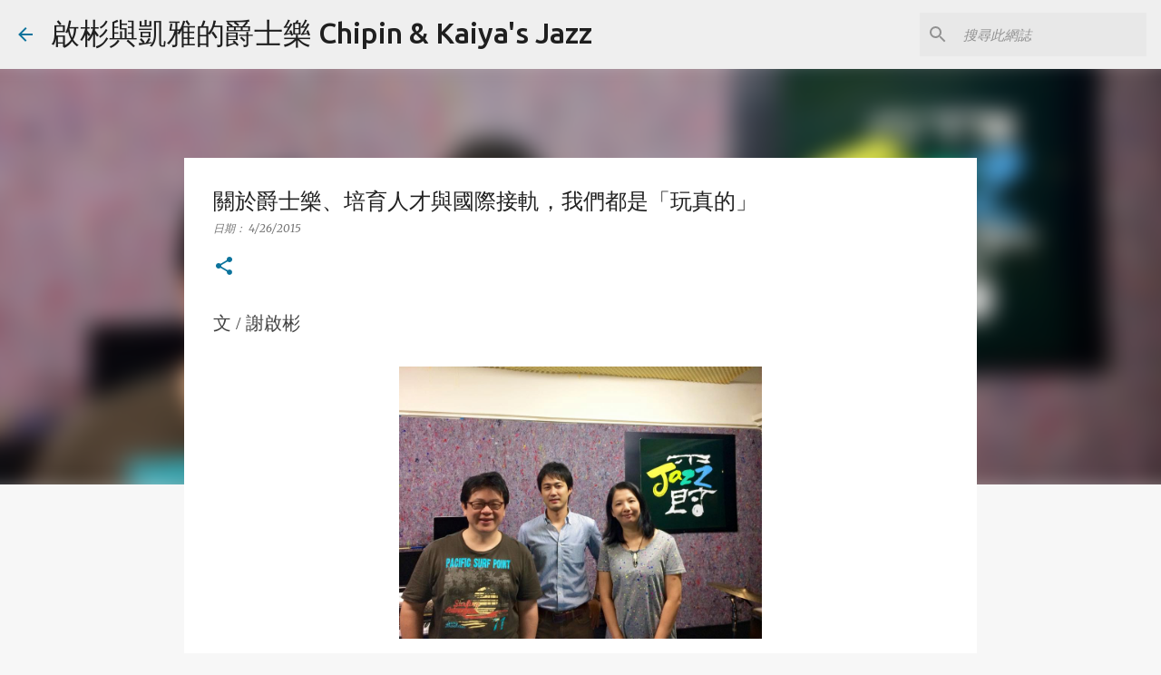

--- FILE ---
content_type: text/html; charset=UTF-8
request_url: https://www.chipinkaiyajazz.com/2015/04/blog-post_91.html
body_size: 37650
content:
<!DOCTYPE html>
<html dir='ltr' lang='zh-TW' xmlns='http://www.w3.org/1999/xhtml' xmlns:b='http://www.google.com/2005/gml/b' xmlns:data='http://www.google.com/2005/gml/data' xmlns:expr='http://www.google.com/2005/gml/expr'>
<head>
<meta content='width=device-width, initial-scale=1' name='viewport'/>
<title>關於爵士樂&#12289;培育人才與國際接軌&#65292;我們都是&#12300;玩真的&#12301;</title>
<meta content='text/html; charset=UTF-8' http-equiv='Content-Type'/>
<!-- Chrome, Firefox OS and Opera -->
<meta content='#f7f7f7' name='theme-color'/>
<!-- Windows Phone -->
<meta content='#f7f7f7' name='msapplication-navbutton-color'/>
<meta content='blogger' name='generator'/>
<link href='https://www.chipinkaiyajazz.com/favicon.ico' rel='icon' type='image/x-icon'/>
<link href='https://www.chipinkaiyajazz.com/2015/04/blog-post_91.html' rel='canonical'/>
<link rel="alternate" type="application/atom+xml" title="啟彬與凱雅的爵士樂 Chipin &amp; Kaiya&#39;s Jazz - Atom" href="https://www.chipinkaiyajazz.com/feeds/posts/default" />
<link rel="alternate" type="application/rss+xml" title="啟彬與凱雅的爵士樂 Chipin &amp; Kaiya&#39;s Jazz - RSS" href="https://www.chipinkaiyajazz.com/feeds/posts/default?alt=rss" />
<link rel="service.post" type="application/atom+xml" title="啟彬與凱雅的爵士樂 Chipin &amp; Kaiya&#39;s Jazz - Atom" href="https://www.blogger.com/feeds/3695502486615350824/posts/default" />

<link rel="alternate" type="application/atom+xml" title="啟彬與凱雅的爵士樂 Chipin &amp; Kaiya&#39;s Jazz - Atom" href="https://www.chipinkaiyajazz.com/feeds/9111776911825426979/comments/default" />
<!--Can't find substitution for tag [blog.ieCssRetrofitLinks]-->
<link href='https://blogger.googleusercontent.com/img/b/R29vZ2xl/AVvXsEjy95XoWsjzelvmuenGuHSTdqk9X9mrhAVvigIchMMeE_eU4QO2Ua5iZGZgITjFee4J6qslPt9EqBWQ_o1kt-H8tsQWUjM7COTp2bG5hZ7XojhnlStvopHX9o3YwgBNlFaErL1QTl6i4-c/s1600/11169869_946985185336198_6112021886226942936_n.jpg' rel='image_src'/>
<meta content='https://www.chipinkaiyajazz.com/2015/04/blog-post_91.html' property='og:url'/>
<meta content='關於爵士樂、培育人才與國際接軌，我們都是「玩真的」' property='og:title'/>
<meta content='文 / 謝啟彬      今天日本甲陽音樂學院的代表來開會，講了一件事，他說：我自己也是爵士樂手出身的，所以別的同事可能是行政人員不懂，但我每次看你們帶學生來交流，或者是推薦我們年輕的一輩樂手，甚至看你們自己演出，我就知道你們是「玩真的」！   你們不需要給我們再多的補充資料，因...' property='og:description'/>
<meta content='https://blogger.googleusercontent.com/img/b/R29vZ2xl/AVvXsEjy95XoWsjzelvmuenGuHSTdqk9X9mrhAVvigIchMMeE_eU4QO2Ua5iZGZgITjFee4J6qslPt9EqBWQ_o1kt-H8tsQWUjM7COTp2bG5hZ7XojhnlStvopHX9o3YwgBNlFaErL1QTl6i4-c/w1200-h630-p-k-no-nu/11169869_946985185336198_6112021886226942936_n.jpg' property='og:image'/>
<style type='text/css'>@font-face{font-family:'Lato';font-style:normal;font-weight:400;font-display:swap;src:url(//fonts.gstatic.com/s/lato/v25/S6uyw4BMUTPHjxAwXiWtFCfQ7A.woff2)format('woff2');unicode-range:U+0100-02BA,U+02BD-02C5,U+02C7-02CC,U+02CE-02D7,U+02DD-02FF,U+0304,U+0308,U+0329,U+1D00-1DBF,U+1E00-1E9F,U+1EF2-1EFF,U+2020,U+20A0-20AB,U+20AD-20C0,U+2113,U+2C60-2C7F,U+A720-A7FF;}@font-face{font-family:'Lato';font-style:normal;font-weight:400;font-display:swap;src:url(//fonts.gstatic.com/s/lato/v25/S6uyw4BMUTPHjx4wXiWtFCc.woff2)format('woff2');unicode-range:U+0000-00FF,U+0131,U+0152-0153,U+02BB-02BC,U+02C6,U+02DA,U+02DC,U+0304,U+0308,U+0329,U+2000-206F,U+20AC,U+2122,U+2191,U+2193,U+2212,U+2215,U+FEFF,U+FFFD;}@font-face{font-family:'Lato';font-style:normal;font-weight:700;font-display:swap;src:url(//fonts.gstatic.com/s/lato/v25/S6u9w4BMUTPHh6UVSwaPGQ3q5d0N7w.woff2)format('woff2');unicode-range:U+0100-02BA,U+02BD-02C5,U+02C7-02CC,U+02CE-02D7,U+02DD-02FF,U+0304,U+0308,U+0329,U+1D00-1DBF,U+1E00-1E9F,U+1EF2-1EFF,U+2020,U+20A0-20AB,U+20AD-20C0,U+2113,U+2C60-2C7F,U+A720-A7FF;}@font-face{font-family:'Lato';font-style:normal;font-weight:700;font-display:swap;src:url(//fonts.gstatic.com/s/lato/v25/S6u9w4BMUTPHh6UVSwiPGQ3q5d0.woff2)format('woff2');unicode-range:U+0000-00FF,U+0131,U+0152-0153,U+02BB-02BC,U+02C6,U+02DA,U+02DC,U+0304,U+0308,U+0329,U+2000-206F,U+20AC,U+2122,U+2191,U+2193,U+2212,U+2215,U+FEFF,U+FFFD;}@font-face{font-family:'Lato';font-style:normal;font-weight:900;font-display:swap;src:url(//fonts.gstatic.com/s/lato/v25/S6u9w4BMUTPHh50XSwaPGQ3q5d0N7w.woff2)format('woff2');unicode-range:U+0100-02BA,U+02BD-02C5,U+02C7-02CC,U+02CE-02D7,U+02DD-02FF,U+0304,U+0308,U+0329,U+1D00-1DBF,U+1E00-1E9F,U+1EF2-1EFF,U+2020,U+20A0-20AB,U+20AD-20C0,U+2113,U+2C60-2C7F,U+A720-A7FF;}@font-face{font-family:'Lato';font-style:normal;font-weight:900;font-display:swap;src:url(//fonts.gstatic.com/s/lato/v25/S6u9w4BMUTPHh50XSwiPGQ3q5d0.woff2)format('woff2');unicode-range:U+0000-00FF,U+0131,U+0152-0153,U+02BB-02BC,U+02C6,U+02DA,U+02DC,U+0304,U+0308,U+0329,U+2000-206F,U+20AC,U+2122,U+2191,U+2193,U+2212,U+2215,U+FEFF,U+FFFD;}@font-face{font-family:'Merriweather';font-style:italic;font-weight:300;font-stretch:100%;font-display:swap;src:url(//fonts.gstatic.com/s/merriweather/v33/u-4c0qyriQwlOrhSvowK_l5-eTxCVx0ZbwLvKH2Gk9hLmp0v5yA-xXPqCzLvF-adrHOg7iDTFw.woff2)format('woff2');unicode-range:U+0460-052F,U+1C80-1C8A,U+20B4,U+2DE0-2DFF,U+A640-A69F,U+FE2E-FE2F;}@font-face{font-family:'Merriweather';font-style:italic;font-weight:300;font-stretch:100%;font-display:swap;src:url(//fonts.gstatic.com/s/merriweather/v33/u-4c0qyriQwlOrhSvowK_l5-eTxCVx0ZbwLvKH2Gk9hLmp0v5yA-xXPqCzLvF--drHOg7iDTFw.woff2)format('woff2');unicode-range:U+0301,U+0400-045F,U+0490-0491,U+04B0-04B1,U+2116;}@font-face{font-family:'Merriweather';font-style:italic;font-weight:300;font-stretch:100%;font-display:swap;src:url(//fonts.gstatic.com/s/merriweather/v33/u-4c0qyriQwlOrhSvowK_l5-eTxCVx0ZbwLvKH2Gk9hLmp0v5yA-xXPqCzLvF-SdrHOg7iDTFw.woff2)format('woff2');unicode-range:U+0102-0103,U+0110-0111,U+0128-0129,U+0168-0169,U+01A0-01A1,U+01AF-01B0,U+0300-0301,U+0303-0304,U+0308-0309,U+0323,U+0329,U+1EA0-1EF9,U+20AB;}@font-face{font-family:'Merriweather';font-style:italic;font-weight:300;font-stretch:100%;font-display:swap;src:url(//fonts.gstatic.com/s/merriweather/v33/u-4c0qyriQwlOrhSvowK_l5-eTxCVx0ZbwLvKH2Gk9hLmp0v5yA-xXPqCzLvF-WdrHOg7iDTFw.woff2)format('woff2');unicode-range:U+0100-02BA,U+02BD-02C5,U+02C7-02CC,U+02CE-02D7,U+02DD-02FF,U+0304,U+0308,U+0329,U+1D00-1DBF,U+1E00-1E9F,U+1EF2-1EFF,U+2020,U+20A0-20AB,U+20AD-20C0,U+2113,U+2C60-2C7F,U+A720-A7FF;}@font-face{font-family:'Merriweather';font-style:italic;font-weight:300;font-stretch:100%;font-display:swap;src:url(//fonts.gstatic.com/s/merriweather/v33/u-4c0qyriQwlOrhSvowK_l5-eTxCVx0ZbwLvKH2Gk9hLmp0v5yA-xXPqCzLvF-udrHOg7iA.woff2)format('woff2');unicode-range:U+0000-00FF,U+0131,U+0152-0153,U+02BB-02BC,U+02C6,U+02DA,U+02DC,U+0304,U+0308,U+0329,U+2000-206F,U+20AC,U+2122,U+2191,U+2193,U+2212,U+2215,U+FEFF,U+FFFD;}@font-face{font-family:'Merriweather';font-style:italic;font-weight:400;font-stretch:100%;font-display:swap;src:url(//fonts.gstatic.com/s/merriweather/v33/u-4c0qyriQwlOrhSvowK_l5-eTxCVx0ZbwLvKH2Gk9hLmp0v5yA-xXPqCzLvF-adrHOg7iDTFw.woff2)format('woff2');unicode-range:U+0460-052F,U+1C80-1C8A,U+20B4,U+2DE0-2DFF,U+A640-A69F,U+FE2E-FE2F;}@font-face{font-family:'Merriweather';font-style:italic;font-weight:400;font-stretch:100%;font-display:swap;src:url(//fonts.gstatic.com/s/merriweather/v33/u-4c0qyriQwlOrhSvowK_l5-eTxCVx0ZbwLvKH2Gk9hLmp0v5yA-xXPqCzLvF--drHOg7iDTFw.woff2)format('woff2');unicode-range:U+0301,U+0400-045F,U+0490-0491,U+04B0-04B1,U+2116;}@font-face{font-family:'Merriweather';font-style:italic;font-weight:400;font-stretch:100%;font-display:swap;src:url(//fonts.gstatic.com/s/merriweather/v33/u-4c0qyriQwlOrhSvowK_l5-eTxCVx0ZbwLvKH2Gk9hLmp0v5yA-xXPqCzLvF-SdrHOg7iDTFw.woff2)format('woff2');unicode-range:U+0102-0103,U+0110-0111,U+0128-0129,U+0168-0169,U+01A0-01A1,U+01AF-01B0,U+0300-0301,U+0303-0304,U+0308-0309,U+0323,U+0329,U+1EA0-1EF9,U+20AB;}@font-face{font-family:'Merriweather';font-style:italic;font-weight:400;font-stretch:100%;font-display:swap;src:url(//fonts.gstatic.com/s/merriweather/v33/u-4c0qyriQwlOrhSvowK_l5-eTxCVx0ZbwLvKH2Gk9hLmp0v5yA-xXPqCzLvF-WdrHOg7iDTFw.woff2)format('woff2');unicode-range:U+0100-02BA,U+02BD-02C5,U+02C7-02CC,U+02CE-02D7,U+02DD-02FF,U+0304,U+0308,U+0329,U+1D00-1DBF,U+1E00-1E9F,U+1EF2-1EFF,U+2020,U+20A0-20AB,U+20AD-20C0,U+2113,U+2C60-2C7F,U+A720-A7FF;}@font-face{font-family:'Merriweather';font-style:italic;font-weight:400;font-stretch:100%;font-display:swap;src:url(//fonts.gstatic.com/s/merriweather/v33/u-4c0qyriQwlOrhSvowK_l5-eTxCVx0ZbwLvKH2Gk9hLmp0v5yA-xXPqCzLvF-udrHOg7iA.woff2)format('woff2');unicode-range:U+0000-00FF,U+0131,U+0152-0153,U+02BB-02BC,U+02C6,U+02DA,U+02DC,U+0304,U+0308,U+0329,U+2000-206F,U+20AC,U+2122,U+2191,U+2193,U+2212,U+2215,U+FEFF,U+FFFD;}@font-face{font-family:'Merriweather';font-style:normal;font-weight:400;font-stretch:100%;font-display:swap;src:url(//fonts.gstatic.com/s/merriweather/v33/u-4e0qyriQwlOrhSvowK_l5UcA6zuSYEqOzpPe3HOZJ5eX1WtLaQwmYiSeqnJ-mXq1Gi3iE.woff2)format('woff2');unicode-range:U+0460-052F,U+1C80-1C8A,U+20B4,U+2DE0-2DFF,U+A640-A69F,U+FE2E-FE2F;}@font-face{font-family:'Merriweather';font-style:normal;font-weight:400;font-stretch:100%;font-display:swap;src:url(//fonts.gstatic.com/s/merriweather/v33/u-4e0qyriQwlOrhSvowK_l5UcA6zuSYEqOzpPe3HOZJ5eX1WtLaQwmYiSequJ-mXq1Gi3iE.woff2)format('woff2');unicode-range:U+0301,U+0400-045F,U+0490-0491,U+04B0-04B1,U+2116;}@font-face{font-family:'Merriweather';font-style:normal;font-weight:400;font-stretch:100%;font-display:swap;src:url(//fonts.gstatic.com/s/merriweather/v33/u-4e0qyriQwlOrhSvowK_l5UcA6zuSYEqOzpPe3HOZJ5eX1WtLaQwmYiSeqlJ-mXq1Gi3iE.woff2)format('woff2');unicode-range:U+0102-0103,U+0110-0111,U+0128-0129,U+0168-0169,U+01A0-01A1,U+01AF-01B0,U+0300-0301,U+0303-0304,U+0308-0309,U+0323,U+0329,U+1EA0-1EF9,U+20AB;}@font-face{font-family:'Merriweather';font-style:normal;font-weight:400;font-stretch:100%;font-display:swap;src:url(//fonts.gstatic.com/s/merriweather/v33/u-4e0qyriQwlOrhSvowK_l5UcA6zuSYEqOzpPe3HOZJ5eX1WtLaQwmYiSeqkJ-mXq1Gi3iE.woff2)format('woff2');unicode-range:U+0100-02BA,U+02BD-02C5,U+02C7-02CC,U+02CE-02D7,U+02DD-02FF,U+0304,U+0308,U+0329,U+1D00-1DBF,U+1E00-1E9F,U+1EF2-1EFF,U+2020,U+20A0-20AB,U+20AD-20C0,U+2113,U+2C60-2C7F,U+A720-A7FF;}@font-face{font-family:'Merriweather';font-style:normal;font-weight:400;font-stretch:100%;font-display:swap;src:url(//fonts.gstatic.com/s/merriweather/v33/u-4e0qyriQwlOrhSvowK_l5UcA6zuSYEqOzpPe3HOZJ5eX1WtLaQwmYiSeqqJ-mXq1Gi.woff2)format('woff2');unicode-range:U+0000-00FF,U+0131,U+0152-0153,U+02BB-02BC,U+02C6,U+02DA,U+02DC,U+0304,U+0308,U+0329,U+2000-206F,U+20AC,U+2122,U+2191,U+2193,U+2212,U+2215,U+FEFF,U+FFFD;}@font-face{font-family:'Merriweather';font-style:normal;font-weight:700;font-stretch:100%;font-display:swap;src:url(//fonts.gstatic.com/s/merriweather/v33/u-4e0qyriQwlOrhSvowK_l5UcA6zuSYEqOzpPe3HOZJ5eX1WtLaQwmYiSeqnJ-mXq1Gi3iE.woff2)format('woff2');unicode-range:U+0460-052F,U+1C80-1C8A,U+20B4,U+2DE0-2DFF,U+A640-A69F,U+FE2E-FE2F;}@font-face{font-family:'Merriweather';font-style:normal;font-weight:700;font-stretch:100%;font-display:swap;src:url(//fonts.gstatic.com/s/merriweather/v33/u-4e0qyriQwlOrhSvowK_l5UcA6zuSYEqOzpPe3HOZJ5eX1WtLaQwmYiSequJ-mXq1Gi3iE.woff2)format('woff2');unicode-range:U+0301,U+0400-045F,U+0490-0491,U+04B0-04B1,U+2116;}@font-face{font-family:'Merriweather';font-style:normal;font-weight:700;font-stretch:100%;font-display:swap;src:url(//fonts.gstatic.com/s/merriweather/v33/u-4e0qyriQwlOrhSvowK_l5UcA6zuSYEqOzpPe3HOZJ5eX1WtLaQwmYiSeqlJ-mXq1Gi3iE.woff2)format('woff2');unicode-range:U+0102-0103,U+0110-0111,U+0128-0129,U+0168-0169,U+01A0-01A1,U+01AF-01B0,U+0300-0301,U+0303-0304,U+0308-0309,U+0323,U+0329,U+1EA0-1EF9,U+20AB;}@font-face{font-family:'Merriweather';font-style:normal;font-weight:700;font-stretch:100%;font-display:swap;src:url(//fonts.gstatic.com/s/merriweather/v33/u-4e0qyriQwlOrhSvowK_l5UcA6zuSYEqOzpPe3HOZJ5eX1WtLaQwmYiSeqkJ-mXq1Gi3iE.woff2)format('woff2');unicode-range:U+0100-02BA,U+02BD-02C5,U+02C7-02CC,U+02CE-02D7,U+02DD-02FF,U+0304,U+0308,U+0329,U+1D00-1DBF,U+1E00-1E9F,U+1EF2-1EFF,U+2020,U+20A0-20AB,U+20AD-20C0,U+2113,U+2C60-2C7F,U+A720-A7FF;}@font-face{font-family:'Merriweather';font-style:normal;font-weight:700;font-stretch:100%;font-display:swap;src:url(//fonts.gstatic.com/s/merriweather/v33/u-4e0qyriQwlOrhSvowK_l5UcA6zuSYEqOzpPe3HOZJ5eX1WtLaQwmYiSeqqJ-mXq1Gi.woff2)format('woff2');unicode-range:U+0000-00FF,U+0131,U+0152-0153,U+02BB-02BC,U+02C6,U+02DA,U+02DC,U+0304,U+0308,U+0329,U+2000-206F,U+20AC,U+2122,U+2191,U+2193,U+2212,U+2215,U+FEFF,U+FFFD;}@font-face{font-family:'Merriweather';font-style:normal;font-weight:900;font-stretch:100%;font-display:swap;src:url(//fonts.gstatic.com/s/merriweather/v33/u-4e0qyriQwlOrhSvowK_l5UcA6zuSYEqOzpPe3HOZJ5eX1WtLaQwmYiSeqnJ-mXq1Gi3iE.woff2)format('woff2');unicode-range:U+0460-052F,U+1C80-1C8A,U+20B4,U+2DE0-2DFF,U+A640-A69F,U+FE2E-FE2F;}@font-face{font-family:'Merriweather';font-style:normal;font-weight:900;font-stretch:100%;font-display:swap;src:url(//fonts.gstatic.com/s/merriweather/v33/u-4e0qyriQwlOrhSvowK_l5UcA6zuSYEqOzpPe3HOZJ5eX1WtLaQwmYiSequJ-mXq1Gi3iE.woff2)format('woff2');unicode-range:U+0301,U+0400-045F,U+0490-0491,U+04B0-04B1,U+2116;}@font-face{font-family:'Merriweather';font-style:normal;font-weight:900;font-stretch:100%;font-display:swap;src:url(//fonts.gstatic.com/s/merriweather/v33/u-4e0qyriQwlOrhSvowK_l5UcA6zuSYEqOzpPe3HOZJ5eX1WtLaQwmYiSeqlJ-mXq1Gi3iE.woff2)format('woff2');unicode-range:U+0102-0103,U+0110-0111,U+0128-0129,U+0168-0169,U+01A0-01A1,U+01AF-01B0,U+0300-0301,U+0303-0304,U+0308-0309,U+0323,U+0329,U+1EA0-1EF9,U+20AB;}@font-face{font-family:'Merriweather';font-style:normal;font-weight:900;font-stretch:100%;font-display:swap;src:url(//fonts.gstatic.com/s/merriweather/v33/u-4e0qyriQwlOrhSvowK_l5UcA6zuSYEqOzpPe3HOZJ5eX1WtLaQwmYiSeqkJ-mXq1Gi3iE.woff2)format('woff2');unicode-range:U+0100-02BA,U+02BD-02C5,U+02C7-02CC,U+02CE-02D7,U+02DD-02FF,U+0304,U+0308,U+0329,U+1D00-1DBF,U+1E00-1E9F,U+1EF2-1EFF,U+2020,U+20A0-20AB,U+20AD-20C0,U+2113,U+2C60-2C7F,U+A720-A7FF;}@font-face{font-family:'Merriweather';font-style:normal;font-weight:900;font-stretch:100%;font-display:swap;src:url(//fonts.gstatic.com/s/merriweather/v33/u-4e0qyriQwlOrhSvowK_l5UcA6zuSYEqOzpPe3HOZJ5eX1WtLaQwmYiSeqqJ-mXq1Gi.woff2)format('woff2');unicode-range:U+0000-00FF,U+0131,U+0152-0153,U+02BB-02BC,U+02C6,U+02DA,U+02DC,U+0304,U+0308,U+0329,U+2000-206F,U+20AC,U+2122,U+2191,U+2193,U+2212,U+2215,U+FEFF,U+FFFD;}@font-face{font-family:'Ubuntu';font-style:normal;font-weight:400;font-display:swap;src:url(//fonts.gstatic.com/s/ubuntu/v21/4iCs6KVjbNBYlgoKcg72nU6AF7xm.woff2)format('woff2');unicode-range:U+0460-052F,U+1C80-1C8A,U+20B4,U+2DE0-2DFF,U+A640-A69F,U+FE2E-FE2F;}@font-face{font-family:'Ubuntu';font-style:normal;font-weight:400;font-display:swap;src:url(//fonts.gstatic.com/s/ubuntu/v21/4iCs6KVjbNBYlgoKew72nU6AF7xm.woff2)format('woff2');unicode-range:U+0301,U+0400-045F,U+0490-0491,U+04B0-04B1,U+2116;}@font-face{font-family:'Ubuntu';font-style:normal;font-weight:400;font-display:swap;src:url(//fonts.gstatic.com/s/ubuntu/v21/4iCs6KVjbNBYlgoKcw72nU6AF7xm.woff2)format('woff2');unicode-range:U+1F00-1FFF;}@font-face{font-family:'Ubuntu';font-style:normal;font-weight:400;font-display:swap;src:url(//fonts.gstatic.com/s/ubuntu/v21/4iCs6KVjbNBYlgoKfA72nU6AF7xm.woff2)format('woff2');unicode-range:U+0370-0377,U+037A-037F,U+0384-038A,U+038C,U+038E-03A1,U+03A3-03FF;}@font-face{font-family:'Ubuntu';font-style:normal;font-weight:400;font-display:swap;src:url(//fonts.gstatic.com/s/ubuntu/v21/4iCs6KVjbNBYlgoKcQ72nU6AF7xm.woff2)format('woff2');unicode-range:U+0100-02BA,U+02BD-02C5,U+02C7-02CC,U+02CE-02D7,U+02DD-02FF,U+0304,U+0308,U+0329,U+1D00-1DBF,U+1E00-1E9F,U+1EF2-1EFF,U+2020,U+20A0-20AB,U+20AD-20C0,U+2113,U+2C60-2C7F,U+A720-A7FF;}@font-face{font-family:'Ubuntu';font-style:normal;font-weight:400;font-display:swap;src:url(//fonts.gstatic.com/s/ubuntu/v21/4iCs6KVjbNBYlgoKfw72nU6AFw.woff2)format('woff2');unicode-range:U+0000-00FF,U+0131,U+0152-0153,U+02BB-02BC,U+02C6,U+02DA,U+02DC,U+0304,U+0308,U+0329,U+2000-206F,U+20AC,U+2122,U+2191,U+2193,U+2212,U+2215,U+FEFF,U+FFFD;}@font-face{font-family:'Ubuntu';font-style:normal;font-weight:500;font-display:swap;src:url(//fonts.gstatic.com/s/ubuntu/v21/4iCv6KVjbNBYlgoCjC3jvWyNPYZvg7UI.woff2)format('woff2');unicode-range:U+0460-052F,U+1C80-1C8A,U+20B4,U+2DE0-2DFF,U+A640-A69F,U+FE2E-FE2F;}@font-face{font-family:'Ubuntu';font-style:normal;font-weight:500;font-display:swap;src:url(//fonts.gstatic.com/s/ubuntu/v21/4iCv6KVjbNBYlgoCjC3jtGyNPYZvg7UI.woff2)format('woff2');unicode-range:U+0301,U+0400-045F,U+0490-0491,U+04B0-04B1,U+2116;}@font-face{font-family:'Ubuntu';font-style:normal;font-weight:500;font-display:swap;src:url(//fonts.gstatic.com/s/ubuntu/v21/4iCv6KVjbNBYlgoCjC3jvGyNPYZvg7UI.woff2)format('woff2');unicode-range:U+1F00-1FFF;}@font-face{font-family:'Ubuntu';font-style:normal;font-weight:500;font-display:swap;src:url(//fonts.gstatic.com/s/ubuntu/v21/4iCv6KVjbNBYlgoCjC3js2yNPYZvg7UI.woff2)format('woff2');unicode-range:U+0370-0377,U+037A-037F,U+0384-038A,U+038C,U+038E-03A1,U+03A3-03FF;}@font-face{font-family:'Ubuntu';font-style:normal;font-weight:500;font-display:swap;src:url(//fonts.gstatic.com/s/ubuntu/v21/4iCv6KVjbNBYlgoCjC3jvmyNPYZvg7UI.woff2)format('woff2');unicode-range:U+0100-02BA,U+02BD-02C5,U+02C7-02CC,U+02CE-02D7,U+02DD-02FF,U+0304,U+0308,U+0329,U+1D00-1DBF,U+1E00-1E9F,U+1EF2-1EFF,U+2020,U+20A0-20AB,U+20AD-20C0,U+2113,U+2C60-2C7F,U+A720-A7FF;}@font-face{font-family:'Ubuntu';font-style:normal;font-weight:500;font-display:swap;src:url(//fonts.gstatic.com/s/ubuntu/v21/4iCv6KVjbNBYlgoCjC3jsGyNPYZvgw.woff2)format('woff2');unicode-range:U+0000-00FF,U+0131,U+0152-0153,U+02BB-02BC,U+02C6,U+02DA,U+02DC,U+0304,U+0308,U+0329,U+2000-206F,U+20AC,U+2122,U+2191,U+2193,U+2212,U+2215,U+FEFF,U+FFFD;}@font-face{font-family:'Ubuntu';font-style:normal;font-weight:700;font-display:swap;src:url(//fonts.gstatic.com/s/ubuntu/v21/4iCv6KVjbNBYlgoCxCvjvWyNPYZvg7UI.woff2)format('woff2');unicode-range:U+0460-052F,U+1C80-1C8A,U+20B4,U+2DE0-2DFF,U+A640-A69F,U+FE2E-FE2F;}@font-face{font-family:'Ubuntu';font-style:normal;font-weight:700;font-display:swap;src:url(//fonts.gstatic.com/s/ubuntu/v21/4iCv6KVjbNBYlgoCxCvjtGyNPYZvg7UI.woff2)format('woff2');unicode-range:U+0301,U+0400-045F,U+0490-0491,U+04B0-04B1,U+2116;}@font-face{font-family:'Ubuntu';font-style:normal;font-weight:700;font-display:swap;src:url(//fonts.gstatic.com/s/ubuntu/v21/4iCv6KVjbNBYlgoCxCvjvGyNPYZvg7UI.woff2)format('woff2');unicode-range:U+1F00-1FFF;}@font-face{font-family:'Ubuntu';font-style:normal;font-weight:700;font-display:swap;src:url(//fonts.gstatic.com/s/ubuntu/v21/4iCv6KVjbNBYlgoCxCvjs2yNPYZvg7UI.woff2)format('woff2');unicode-range:U+0370-0377,U+037A-037F,U+0384-038A,U+038C,U+038E-03A1,U+03A3-03FF;}@font-face{font-family:'Ubuntu';font-style:normal;font-weight:700;font-display:swap;src:url(//fonts.gstatic.com/s/ubuntu/v21/4iCv6KVjbNBYlgoCxCvjvmyNPYZvg7UI.woff2)format('woff2');unicode-range:U+0100-02BA,U+02BD-02C5,U+02C7-02CC,U+02CE-02D7,U+02DD-02FF,U+0304,U+0308,U+0329,U+1D00-1DBF,U+1E00-1E9F,U+1EF2-1EFF,U+2020,U+20A0-20AB,U+20AD-20C0,U+2113,U+2C60-2C7F,U+A720-A7FF;}@font-face{font-family:'Ubuntu';font-style:normal;font-weight:700;font-display:swap;src:url(//fonts.gstatic.com/s/ubuntu/v21/4iCv6KVjbNBYlgoCxCvjsGyNPYZvgw.woff2)format('woff2');unicode-range:U+0000-00FF,U+0131,U+0152-0153,U+02BB-02BC,U+02C6,U+02DA,U+02DC,U+0304,U+0308,U+0329,U+2000-206F,U+20AC,U+2122,U+2191,U+2193,U+2212,U+2215,U+FEFF,U+FFFD;}</style>
<style id='page-skin-1' type='text/css'><!--
/*! normalize.css v3.0.1 | MIT License | git.io/normalize */html{font-family:sans-serif;-ms-text-size-adjust:100%;-webkit-text-size-adjust:100%}body{margin:0}article,aside,details,figcaption,figure,footer,header,hgroup,main,nav,section,summary{display:block}audio,canvas,progress,video{display:inline-block;vertical-align:baseline}audio:not([controls]){display:none;height:0}[hidden],template{display:none}a{background:transparent}a:active,a:hover{outline:0}abbr[title]{border-bottom:1px dotted}b,strong{font-weight:bold}dfn{font-style:italic}h1{font-size:2em;margin:.67em 0}mark{background:#ff0;color:#000}small{font-size:80%}sub,sup{font-size:75%;line-height:0;position:relative;vertical-align:baseline}sup{top:-0.5em}sub{bottom:-0.25em}img{border:0}svg:not(:root){overflow:hidden}figure{margin:1em 40px}hr{-moz-box-sizing:content-box;box-sizing:content-box;height:0}pre{overflow:auto}code,kbd,pre,samp{font-family:monospace,monospace;font-size:1em}button,input,optgroup,select,textarea{color:inherit;font:inherit;margin:0}button{overflow:visible}button,select{text-transform:none}button,html input[type="button"],input[type="reset"],input[type="submit"]{-webkit-appearance:button;cursor:pointer}button[disabled],html input[disabled]{cursor:default}button::-moz-focus-inner,input::-moz-focus-inner{border:0;padding:0}input{line-height:normal}input[type="checkbox"],input[type="radio"]{box-sizing:border-box;padding:0}input[type="number"]::-webkit-inner-spin-button,input[type="number"]::-webkit-outer-spin-button{height:auto}input[type="search"]{-webkit-appearance:textfield;-moz-box-sizing:content-box;-webkit-box-sizing:content-box;box-sizing:content-box}input[type="search"]::-webkit-search-cancel-button,input[type="search"]::-webkit-search-decoration{-webkit-appearance:none}fieldset{border:1px solid #c0c0c0;margin:0 2px;padding:.35em .625em .75em}legend{border:0;padding:0}textarea{overflow:auto}optgroup{font-weight:bold}table{border-collapse:collapse;border-spacing:0}td,th{padding:0}
/*!************************************************
* Blogger Template Style
* Name: Emporio
**************************************************/
body{
overflow-wrap:break-word;
word-break:break-word;
word-wrap:break-word
}
.hidden{
display:none
}
.invisible{
visibility:hidden
}
.container::after,.float-container::after{
clear:both;
content:"";
display:table
}
.clearboth{
clear:both
}
#comments .comment .comment-actions,.subscribe-popup .FollowByEmail .follow-by-email-submit{
background:0 0;
border:0;
box-shadow:none;
color:#0b739c;
cursor:pointer;
font-size:14px;
font-weight:700;
outline:0;
text-decoration:none;
text-transform:uppercase;
width:auto
}
.dim-overlay{
background-color:rgba(0,0,0,.54);
height:100vh;
left:0;
position:fixed;
top:0;
width:100%
}
#sharing-dim-overlay{
background-color:transparent
}
input::-ms-clear{
display:none
}
.blogger-logo,.svg-icon-24.blogger-logo{
fill:#ff9800;
opacity:1
}
.skip-navigation{
background-color:#fff;
box-sizing:border-box;
color:#000;
display:block;
height:0;
left:0;
line-height:50px;
overflow:hidden;
padding-top:0;
position:fixed;
text-align:center;
top:0;
-webkit-transition:box-shadow .3s,height .3s,padding-top .3s;
transition:box-shadow .3s,height .3s,padding-top .3s;
width:100%;
z-index:900
}
.skip-navigation:focus{
box-shadow:0 4px 5px 0 rgba(0,0,0,.14),0 1px 10px 0 rgba(0,0,0,.12),0 2px 4px -1px rgba(0,0,0,.2);
height:50px
}
#main{
outline:0
}
.main-heading{
position:absolute;
clip:rect(1px,1px,1px,1px);
padding:0;
border:0;
height:1px;
width:1px;
overflow:hidden
}
.Attribution{
margin-top:1em;
text-align:center
}
.Attribution .blogger img,.Attribution .blogger svg{
vertical-align:bottom
}
.Attribution .blogger img{
margin-right:.5em
}
.Attribution div{
line-height:24px;
margin-top:.5em
}
.Attribution .copyright,.Attribution .image-attribution{
font-size:.7em;
margin-top:1.5em
}
.BLOG_mobile_video_class{
display:none
}
.bg-photo{
background-attachment:scroll!important
}
body .CSS_LIGHTBOX{
z-index:900
}
.extendable .show-less,.extendable .show-more{
border-color:#0b739c;
color:#0b739c;
margin-top:8px
}
.extendable .show-less.hidden,.extendable .show-more.hidden{
display:none
}
.inline-ad{
display:none;
max-width:100%;
overflow:hidden
}
.adsbygoogle{
display:block
}
#cookieChoiceInfo{
bottom:0;
top:auto
}
iframe.b-hbp-video{
border:0
}
.post-body img{
max-width:100%
}
.post-body iframe{
max-width:100%
}
.post-body a[imageanchor="1"]{
display:inline-block
}
.byline{
margin-right:1em
}
.byline:last-child{
margin-right:0
}
.link-copied-dialog{
max-width:520px;
outline:0
}
.link-copied-dialog .modal-dialog-buttons{
margin-top:8px
}
.link-copied-dialog .goog-buttonset-default{
background:0 0;
border:0
}
.link-copied-dialog .goog-buttonset-default:focus{
outline:0
}
.paging-control-container{
margin-bottom:16px
}
.paging-control-container .paging-control{
display:inline-block
}
.paging-control-container .comment-range-text::after,.paging-control-container .paging-control{
color:#0b739c
}
.paging-control-container .comment-range-text,.paging-control-container .paging-control{
margin-right:8px
}
.paging-control-container .comment-range-text::after,.paging-control-container .paging-control::after{
content:"\b7";
cursor:default;
padding-left:8px;
pointer-events:none
}
.paging-control-container .comment-range-text:last-child::after,.paging-control-container .paging-control:last-child::after{
content:none
}
.byline.reactions iframe{
height:20px
}
.b-notification{
color:#000;
background-color:#fff;
border-bottom:solid 1px #000;
box-sizing:border-box;
padding:16px 32px;
text-align:center
}
.b-notification.visible{
-webkit-transition:margin-top .3s cubic-bezier(.4,0,.2,1);
transition:margin-top .3s cubic-bezier(.4,0,.2,1)
}
.b-notification.invisible{
position:absolute
}
.b-notification-close{
position:absolute;
right:8px;
top:8px
}
.no-posts-message{
line-height:40px;
text-align:center
}
@media screen and (max-width:745px){
body.item-view .post-body a[imageanchor="1"][style*="float: left;"],body.item-view .post-body a[imageanchor="1"][style*="float: right;"]{
float:none!important;
clear:none!important
}
body.item-view .post-body a[imageanchor="1"] img{
display:block;
height:auto;
margin:0 auto
}
body.item-view .post-body>.separator:first-child>a[imageanchor="1"]:first-child{
margin-top:20px
}
.post-body a[imageanchor]{
display:block
}
body.item-view .post-body a[imageanchor="1"]{
margin-left:0!important;
margin-right:0!important
}
body.item-view .post-body a[imageanchor="1"]+a[imageanchor="1"]{
margin-top:16px
}
}
.item-control{
display:none
}
#comments{
border-top:1px dashed rgba(0,0,0,.54);
margin-top:20px;
padding:20px
}
#comments .comment-thread ol{
margin:0;
padding-left:0;
padding-left:0
}
#comments .comment .comment-replybox-single,#comments .comment-thread .comment-replies{
margin-left:60px
}
#comments .comment-thread .thread-count{
display:none
}
#comments .comment{
list-style-type:none;
padding:0 0 30px;
position:relative
}
#comments .comment .comment{
padding-bottom:8px
}
.comment .avatar-image-container{
position:absolute
}
.comment .avatar-image-container img{
border-radius:50%
}
.avatar-image-container svg,.comment .avatar-image-container .avatar-icon{
border-radius:50%;
border:solid 1px #0b739c;
box-sizing:border-box;
fill:#0b739c;
height:35px;
margin:0;
padding:7px;
width:35px
}
.comment .comment-block{
margin-top:10px;
margin-left:60px;
padding-bottom:0
}
#comments .comment-author-header-wrapper{
margin-left:40px
}
#comments .comment .thread-expanded .comment-block{
padding-bottom:20px
}
#comments .comment .comment-header .user,#comments .comment .comment-header .user a{
color:#212121;
font-style:normal;
font-weight:700
}
#comments .comment .comment-actions{
bottom:0;
margin-bottom:15px;
position:absolute
}
#comments .comment .comment-actions>*{
margin-right:8px
}
#comments .comment .comment-header .datetime{
bottom:0;
color:rgba(33,33,33,.54);
display:inline-block;
font-size:13px;
font-style:italic;
margin-left:8px
}
#comments .comment .comment-footer .comment-timestamp a,#comments .comment .comment-header .datetime a{
color:rgba(33,33,33,.54)
}
#comments .comment .comment-content,.comment .comment-body{
margin-top:12px;
word-break:break-word
}
.comment-body{
margin-bottom:12px
}
#comments.embed[data-num-comments="0"]{
border:0;
margin-top:0;
padding-top:0
}
#comments.embed[data-num-comments="0"] #comment-post-message,#comments.embed[data-num-comments="0"] div.comment-form>p,#comments.embed[data-num-comments="0"] p.comment-footer{
display:none
}
#comment-editor-src{
display:none
}
.comments .comments-content .loadmore.loaded{
max-height:0;
opacity:0;
overflow:hidden
}
.extendable .remaining-items{
height:0;
overflow:hidden;
-webkit-transition:height .3s cubic-bezier(.4,0,.2,1);
transition:height .3s cubic-bezier(.4,0,.2,1)
}
.extendable .remaining-items.expanded{
height:auto
}
.svg-icon-24,.svg-icon-24-button{
cursor:pointer;
height:24px;
width:24px;
min-width:24px
}
.touch-icon{
margin:-12px;
padding:12px
}
.touch-icon:active,.touch-icon:focus{
background-color:rgba(153,153,153,.4);
border-radius:50%
}
svg:not(:root).touch-icon{
overflow:visible
}
html[dir=rtl] .rtl-reversible-icon{
-webkit-transform:scaleX(-1);
-ms-transform:scaleX(-1);
transform:scaleX(-1)
}
.svg-icon-24-button,.touch-icon-button{
background:0 0;
border:0;
margin:0;
outline:0;
padding:0
}
.touch-icon-button .touch-icon:active,.touch-icon-button .touch-icon:focus{
background-color:transparent
}
.touch-icon-button:active .touch-icon,.touch-icon-button:focus .touch-icon{
background-color:rgba(153,153,153,.4);
border-radius:50%
}
.Profile .default-avatar-wrapper .avatar-icon{
border-radius:50%;
border:solid 1px #0b739c;
box-sizing:border-box;
fill:#0b739c;
margin:0
}
.Profile .individual .default-avatar-wrapper .avatar-icon{
padding:25px
}
.Profile .individual .avatar-icon,.Profile .individual .profile-img{
height:90px;
width:90px
}
.Profile .team .default-avatar-wrapper .avatar-icon{
padding:8px
}
.Profile .team .avatar-icon,.Profile .team .default-avatar-wrapper,.Profile .team .profile-img{
height:40px;
width:40px
}
.snippet-container{
margin:0;
position:relative;
overflow:hidden
}
.snippet-fade{
bottom:0;
box-sizing:border-box;
position:absolute;
width:96px
}
.snippet-fade{
right:0
}
.snippet-fade:after{
content:"\2026"
}
.snippet-fade:after{
float:right
}
.centered-top-container.sticky{
left:0;
position:fixed;
right:0;
top:0;
width:auto;
z-index:8;
-webkit-transition-property:opacity,-webkit-transform;
transition-property:opacity,-webkit-transform;
transition-property:transform,opacity;
transition-property:transform,opacity,-webkit-transform;
-webkit-transition-duration:.2s;
transition-duration:.2s;
-webkit-transition-timing-function:cubic-bezier(.4,0,.2,1);
transition-timing-function:cubic-bezier(.4,0,.2,1)
}
.centered-top-placeholder{
display:none
}
.collapsed-header .centered-top-placeholder{
display:block
}
.centered-top-container .Header .replaced h1,.centered-top-placeholder .Header .replaced h1{
display:none
}
.centered-top-container.sticky .Header .replaced h1{
display:block
}
.centered-top-container.sticky .Header .header-widget{
background:0 0
}
.centered-top-container.sticky .Header .header-image-wrapper{
display:none
}
.centered-top-container img,.centered-top-placeholder img{
max-width:100%
}
.collapsible{
-webkit-transition:height .3s cubic-bezier(.4,0,.2,1);
transition:height .3s cubic-bezier(.4,0,.2,1)
}
.collapsible,.collapsible>summary{
display:block;
overflow:hidden
}
.collapsible>:not(summary){
display:none
}
.collapsible[open]>:not(summary){
display:block
}
.collapsible:focus,.collapsible>summary:focus{
outline:0
}
.collapsible>summary{
cursor:pointer;
display:block;
padding:0
}
.collapsible:focus>summary,.collapsible>summary:focus{
background-color:transparent
}
.collapsible>summary::-webkit-details-marker{
display:none
}
.collapsible-title{
-webkit-box-align:center;
-webkit-align-items:center;
-ms-flex-align:center;
align-items:center;
display:-webkit-box;
display:-webkit-flex;
display:-ms-flexbox;
display:flex
}
.collapsible-title .title{
-webkit-box-flex:1;
-webkit-flex:1 1 auto;
-ms-flex:1 1 auto;
flex:1 1 auto;
-webkit-box-ordinal-group:1;
-webkit-order:0;
-ms-flex-order:0;
order:0;
overflow:hidden;
text-overflow:ellipsis;
white-space:nowrap
}
.collapsible-title .chevron-down,.collapsible[open] .collapsible-title .chevron-up{
display:block
}
.collapsible-title .chevron-up,.collapsible[open] .collapsible-title .chevron-down{
display:none
}
.flat-button{
cursor:pointer;
display:inline-block;
font-weight:700;
text-transform:uppercase;
border-radius:2px;
padding:8px;
margin:-8px
}
.flat-icon-button{
background:0 0;
border:0;
margin:0;
outline:0;
padding:0;
margin:-12px;
padding:12px;
cursor:pointer;
box-sizing:content-box;
display:inline-block;
line-height:0
}
.flat-icon-button,.flat-icon-button .splash-wrapper{
border-radius:50%
}
.flat-icon-button .splash.animate{
-webkit-animation-duration:.3s;
animation-duration:.3s
}
body#layout .bg-photo,body#layout .bg-photo-overlay{
display:none
}
body#layout .page_body{
padding:0;
position:relative;
top:0
}
body#layout .page{
display:inline-block;
left:inherit;
position:relative;
vertical-align:top;
width:540px
}
body#layout .centered{
max-width:954px
}
body#layout .navigation{
display:none
}
body#layout .sidebar-container{
display:inline-block;
width:40%
}
body#layout .hamburger-menu,body#layout .search{
display:none
}
.overflowable-container{
max-height:44px;
overflow:hidden;
position:relative
}
.overflow-button{
cursor:pointer
}
#overflowable-dim-overlay{
background:0 0
}
.overflow-popup{
box-shadow:0 2px 2px 0 rgba(0,0,0,.14),0 3px 1px -2px rgba(0,0,0,.2),0 1px 5px 0 rgba(0,0,0,.12);
background-color:#ffffff;
left:0;
max-width:calc(100% - 32px);
position:absolute;
top:0;
visibility:hidden;
z-index:101
}
.overflow-popup ul{
list-style:none
}
.overflow-popup .tabs li,.overflow-popup li{
display:block;
height:auto
}
.overflow-popup .tabs li{
padding-left:0;
padding-right:0
}
.overflow-button.hidden,.overflow-popup .tabs li.hidden,.overflow-popup li.hidden{
display:none
}
.widget.Sharing .sharing-button{
display:none
}
.widget.Sharing .sharing-buttons li{
padding:0
}
.widget.Sharing .sharing-buttons li span{
display:none
}
.post-share-buttons{
position:relative
}
.centered-bottom .share-buttons .svg-icon-24,.share-buttons .svg-icon-24{
fill:#0b739c
}
.sharing-open.touch-icon-button:active .touch-icon,.sharing-open.touch-icon-button:focus .touch-icon{
background-color:transparent
}
.share-buttons{
background-color:#ffffff;
border-radius:2px;
box-shadow:0 2px 2px 0 rgba(0,0,0,.14),0 3px 1px -2px rgba(0,0,0,.2),0 1px 5px 0 rgba(0,0,0,.12);
color:#424242;
list-style:none;
margin:0;
padding:8px 0;
position:absolute;
top:-11px;
min-width:200px;
z-index:101
}
.share-buttons.hidden{
display:none
}
.sharing-button{
background:0 0;
border:0;
margin:0;
outline:0;
padding:0;
cursor:pointer
}
.share-buttons li{
margin:0;
height:48px
}
.share-buttons li:last-child{
margin-bottom:0
}
.share-buttons li .sharing-platform-button{
box-sizing:border-box;
cursor:pointer;
display:block;
height:100%;
margin-bottom:0;
padding:0 16px;
position:relative;
width:100%
}
.share-buttons li .sharing-platform-button:focus,.share-buttons li .sharing-platform-button:hover{
background-color:rgba(128,128,128,.1);
outline:0
}
.share-buttons li svg[class*=" sharing-"],.share-buttons li svg[class^=sharing-]{
position:absolute;
top:10px
}
.share-buttons li span.sharing-platform-button{
position:relative;
top:0
}
.share-buttons li .platform-sharing-text{
display:block;
font-size:16px;
line-height:48px;
white-space:nowrap
}
.share-buttons li .platform-sharing-text{
margin-left:56px
}
.sidebar-container{
background-color:#f7f7f7;
max-width:280px;
overflow-y:auto;
-webkit-transition-property:-webkit-transform;
transition-property:-webkit-transform;
transition-property:transform;
transition-property:transform,-webkit-transform;
-webkit-transition-duration:.3s;
transition-duration:.3s;
-webkit-transition-timing-function:cubic-bezier(0,0,.2,1);
transition-timing-function:cubic-bezier(0,0,.2,1);
width:280px;
z-index:101;
-webkit-overflow-scrolling:touch
}
.sidebar-container .navigation{
line-height:0;
padding:16px
}
.sidebar-container .sidebar-back{
cursor:pointer
}
.sidebar-container .widget{
background:0 0;
margin:0 16px;
padding:16px 0
}
.sidebar-container .widget .title{
color:#424242;
margin:0
}
.sidebar-container .widget ul{
list-style:none;
margin:0;
padding:0
}
.sidebar-container .widget ul ul{
margin-left:1em
}
.sidebar-container .widget li{
font-size:16px;
line-height:normal
}
.sidebar-container .widget+.widget{
border-top:1px solid rgba(0,0,0,0.118)
}
.BlogArchive li{
margin:16px 0
}
.BlogArchive li:last-child{
margin-bottom:0
}
.Label li a{
display:inline-block
}
.BlogArchive .post-count,.Label .label-count{
float:right;
margin-left:.25em
}
.BlogArchive .post-count::before,.Label .label-count::before{
content:"("
}
.BlogArchive .post-count::after,.Label .label-count::after{
content:")"
}
.widget.Translate .skiptranslate>div{
display:block!important
}
.widget.Profile .profile-link{
display:-webkit-box;
display:-webkit-flex;
display:-ms-flexbox;
display:flex
}
.widget.Profile .team-member .default-avatar-wrapper,.widget.Profile .team-member .profile-img{
-webkit-box-flex:0;
-webkit-flex:0 0 auto;
-ms-flex:0 0 auto;
flex:0 0 auto;
margin-right:1em
}
.widget.Profile .individual .profile-link{
-webkit-box-orient:vertical;
-webkit-box-direction:normal;
-webkit-flex-direction:column;
-ms-flex-direction:column;
flex-direction:column
}
.widget.Profile .team .profile-link .profile-name{
-webkit-align-self:center;
-ms-flex-item-align:center;
align-self:center;
display:block;
-webkit-box-flex:1;
-webkit-flex:1 1 auto;
-ms-flex:1 1 auto;
flex:1 1 auto
}
.dim-overlay{
background-color:rgba(0,0,0,.54);
z-index:100
}
body.sidebar-visible{
overflow-y:hidden
}
@media screen and (max-width:680px){
.sidebar-container{
bottom:0;
position:fixed;
top:0;
left:auto;
right:0
}
.sidebar-container.sidebar-invisible{
-webkit-transition-timing-function:cubic-bezier(.4,0,.6,1);
transition-timing-function:cubic-bezier(.4,0,.6,1);
-webkit-transform:translateX(100%);
-ms-transform:translateX(100%);
transform:translateX(100%)
}
}
.dialog{
box-shadow:0 2px 2px 0 rgba(0,0,0,.14),0 3px 1px -2px rgba(0,0,0,.2),0 1px 5px 0 rgba(0,0,0,.12);
background:#ffffff;
box-sizing:border-box;
color:#424242;
padding:30px;
position:fixed;
text-align:center;
width:calc(100% - 24px);
z-index:101
}
.dialog input[type=email],.dialog input[type=text]{
background-color:transparent;
border:0;
border-bottom:solid 1px rgba(66,66,66,.12);
color:#424242;
display:block;
font-family:Georgia, Utopia, 'Palatino Linotype', Palatino, serif;
font-size:16px;
line-height:24px;
margin:auto;
padding-bottom:7px;
outline:0;
text-align:center;
width:100%
}
.dialog input[type=email]::-webkit-input-placeholder,.dialog input[type=text]::-webkit-input-placeholder{
color:rgba(66,66,66,.5)
}
.dialog input[type=email]::-moz-placeholder,.dialog input[type=text]::-moz-placeholder{
color:rgba(66,66,66,.5)
}
.dialog input[type=email]:-ms-input-placeholder,.dialog input[type=text]:-ms-input-placeholder{
color:rgba(66,66,66,.5)
}
.dialog input[type=email]::-ms-input-placeholder,.dialog input[type=text]::-ms-input-placeholder{
color:rgba(66,66,66,.5)
}
.dialog input[type=email]::placeholder,.dialog input[type=text]::placeholder{
color:rgba(66,66,66,.5)
}
.dialog input[type=email]:focus,.dialog input[type=text]:focus{
border-bottom:solid 2px #0b739c;
padding-bottom:6px
}
.dialog input.no-cursor{
color:transparent;
text-shadow:0 0 0 #424242
}
.dialog input.no-cursor:focus{
outline:0
}
.dialog input.no-cursor:focus{
outline:0
}
.dialog input[type=submit]{
font-family:Georgia, Utopia, 'Palatino Linotype', Palatino, serif
}
.dialog .goog-buttonset-default{
color:#0b739c
}
.loading-spinner-large{
-webkit-animation:mspin-rotate 1.568s infinite linear;
animation:mspin-rotate 1.568s infinite linear;
height:48px;
overflow:hidden;
position:absolute;
width:48px;
z-index:200
}
.loading-spinner-large>div{
-webkit-animation:mspin-revrot 5332ms infinite steps(4);
animation:mspin-revrot 5332ms infinite steps(4)
}
.loading-spinner-large>div>div{
-webkit-animation:mspin-singlecolor-large-film 1333ms infinite steps(81);
animation:mspin-singlecolor-large-film 1333ms infinite steps(81);
background-size:100%;
height:48px;
width:3888px
}
.mspin-black-large>div>div,.mspin-grey_54-large>div>div{
background-image:url(https://www.blogblog.com/indie/mspin_black_large.svg)
}
.mspin-white-large>div>div{
background-image:url(https://www.blogblog.com/indie/mspin_white_large.svg)
}
.mspin-grey_54-large{
opacity:.54
}
@-webkit-keyframes mspin-singlecolor-large-film{
from{
-webkit-transform:translateX(0);
transform:translateX(0)
}
to{
-webkit-transform:translateX(-3888px);
transform:translateX(-3888px)
}
}
@keyframes mspin-singlecolor-large-film{
from{
-webkit-transform:translateX(0);
transform:translateX(0)
}
to{
-webkit-transform:translateX(-3888px);
transform:translateX(-3888px)
}
}
@-webkit-keyframes mspin-rotate{
from{
-webkit-transform:rotate(0);
transform:rotate(0)
}
to{
-webkit-transform:rotate(360deg);
transform:rotate(360deg)
}
}
@keyframes mspin-rotate{
from{
-webkit-transform:rotate(0);
transform:rotate(0)
}
to{
-webkit-transform:rotate(360deg);
transform:rotate(360deg)
}
}
@-webkit-keyframes mspin-revrot{
from{
-webkit-transform:rotate(0);
transform:rotate(0)
}
to{
-webkit-transform:rotate(-360deg);
transform:rotate(-360deg)
}
}
@keyframes mspin-revrot{
from{
-webkit-transform:rotate(0);
transform:rotate(0)
}
to{
-webkit-transform:rotate(-360deg);
transform:rotate(-360deg)
}
}
.subscribe-popup{
max-width:364px
}
.subscribe-popup h3{
color:#212121;
font-size:1.8em;
margin-top:0
}
.subscribe-popup .FollowByEmail h3{
display:none
}
.subscribe-popup .FollowByEmail .follow-by-email-submit{
color:#0b739c;
display:inline-block;
margin:0 auto;
margin-top:24px;
width:auto;
white-space:normal
}
.subscribe-popup .FollowByEmail .follow-by-email-submit:disabled{
cursor:default;
opacity:.3
}
@media (max-width:800px){
.blog-name div.widget.Subscribe{
margin-bottom:16px
}
body.item-view .blog-name div.widget.Subscribe{
margin:8px auto 16px auto;
width:100%
}
}
.sidebar-container .svg-icon-24{
fill:#0b739c
}
.centered-top .svg-icon-24{
fill:#0b739c
}
.centered-bottom .svg-icon-24.touch-icon,.centered-bottom a .svg-icon-24,.centered-bottom button .svg-icon-24{
fill:#0b739c
}
.post-wrapper .svg-icon-24.touch-icon,.post-wrapper a .svg-icon-24,.post-wrapper button .svg-icon-24{
fill:#0b739c
}
.centered-bottom .share-buttons .svg-icon-24,.share-buttons .svg-icon-24{
fill:#0b739c
}
.svg-icon-24.hamburger-menu{
fill:#0b739c
}
body#layout .page_body{
padding:0;
position:relative;
top:0
}
body#layout .page{
display:inline-block;
left:inherit;
position:relative;
vertical-align:top;
width:540px
}
body{
background:#f7f7f7 none repeat scroll top left;
background-color:#f7f7f7;
background-size:cover;
color:#424242;
font:normal 400 20px Georgia, Utopia, 'Palatino Linotype', Palatino, serif;
margin:0;
min-height:100vh
}
h3,h3.title{
color:#424242
}
.post-wrapper .post-title,.post-wrapper .post-title a,.post-wrapper .post-title a:hover,.post-wrapper .post-title a:visited{
color:#212121
}
a{
color:#0b739c;
font-style:normal;
text-decoration:none
}
a:visited{
color:#0b739c
}
a:hover{
color:#0b739c
}
blockquote{
color:#424242;
font:normal 400 16px Ubuntu, sans-serif;
font-size:x-large;
font-style:italic;
font-weight:300;
text-align:center
}
.dim-overlay{
z-index:100
}
.page{
box-sizing:border-box;
display:-webkit-box;
display:-webkit-flex;
display:-ms-flexbox;
display:flex;
-webkit-box-orient:vertical;
-webkit-box-direction:normal;
-webkit-flex-direction:column;
-ms-flex-direction:column;
flex-direction:column;
min-height:100vh;
padding-bottom:1em
}
.page>*{
-webkit-box-flex:0;
-webkit-flex:0 0 auto;
-ms-flex:0 0 auto;
flex:0 0 auto
}
.page>#footer{
margin-top:auto
}
.bg-photo-container{
overflow:hidden
}
.bg-photo-container,.bg-photo-container .bg-photo{
height:464px;
width:100%
}
.bg-photo-container .bg-photo{
background-position:center;
background-size:cover;
z-index:-1
}
.centered{
margin:0 auto;
position:relative;
width:1482px
}
.centered .main,.centered .main-container{
float:left
}
.centered .main{
padding-bottom:1em
}
.centered .centered-bottom::after{
clear:both;
content:"";
display:table
}
@media (min-width:1626px){
.page_body.has-vertical-ads .centered{
width:1625px
}
}
@media (min-width:1225px) and (max-width:1482px){
.centered{
width:1081px
}
}
@media (min-width:1225px) and (max-width:1625px){
.page_body.has-vertical-ads .centered{
width:1224px
}
}
@media (max-width:1224px){
.centered{
width:680px
}
}
@media (max-width:680px){
.centered{
max-width:600px;
width:100%
}
}
.feed-view .post-wrapper.hero,.main,.main-container,.post-filter-message,.top-nav .section{
width:1187px
}
@media (min-width:1225px) and (max-width:1482px){
.feed-view .post-wrapper.hero,.main,.main-container,.post-filter-message,.top-nav .section{
width:786px
}
}
@media (min-width:1225px) and (max-width:1625px){
.feed-view .page_body.has-vertical-ads .post-wrapper.hero,.page_body.has-vertical-ads .feed-view .post-wrapper.hero,.page_body.has-vertical-ads .main,.page_body.has-vertical-ads .main-container,.page_body.has-vertical-ads .post-filter-message,.page_body.has-vertical-ads .top-nav .section{
width:786px
}
}
@media (max-width:1224px){
.feed-view .post-wrapper.hero,.main,.main-container,.post-filter-message,.top-nav .section{
width:auto
}
}
.widget .title{
font-size:22.5px;
line-height:35px;
margin:22.5px 0
}
.extendable .show-less,.extendable .show-more{
color:#0b739c;
font:normal 500 18px Ubuntu, sans-serif;
cursor:pointer;
text-transform:uppercase;
margin:0 -16px;
padding:16px
}
.widget.Profile{
font:normal 400 20px Georgia, Utopia, 'Palatino Linotype', Palatino, serif
}
.sidebar-container .widget.Profile{
padding:16px
}
.widget.Profile h2{
display:none
}
.widget.Profile .title{
margin:16px 32px
}
.widget.Profile .profile-img{
border-radius:50%
}
.widget.Profile .individual{
display:-webkit-box;
display:-webkit-flex;
display:-ms-flexbox;
display:flex
}
.widget.Profile .individual .profile-info{
-webkit-align-self:center;
-ms-flex-item-align:center;
align-self:center;
margin-left:16px
}
.widget.Profile .profile-datablock{
margin-top:0;
margin-bottom:.75em
}
.widget.Profile .profile-link{
background-image:none!important;
font-family:inherit;
overflow:hidden;
max-width:100%
}
.widget.Profile .individual .profile-link{
margin:0 -10px;
padding:0 10px;
display:block
}
.widget.Profile .individual .profile-data a.profile-link.g-profile,.widget.Profile .team a.profile-link.g-profile .profile-name{
font:500 16px Ubuntu, sans-serif;
color:#424242;
margin-bottom:.75em
}
.widget.Profile .individual .profile-data a.profile-link.g-profile{
line-height:1.25
}
.widget.Profile .individual>a:first-child{
-webkit-flex-shrink:0;
-ms-flex-negative:0;
flex-shrink:0
}
.widget.Profile dd{
margin:0
}
.widget.Profile ul{
list-style:none;
padding:0
}
.widget.Profile ul li{
margin:10px 0 30px
}
.widget.Profile .team .extendable,.widget.Profile .team .extendable .first-items,.widget.Profile .team .extendable .remaining-items{
margin:0;
padding:0;
max-width:100%
}
.widget.Profile .team-member .profile-name-container{
-webkit-box-flex:0;
-webkit-flex:0 1 auto;
-ms-flex:0 1 auto;
flex:0 1 auto
}
.widget.Profile .team .extendable .show-less,.widget.Profile .team .extendable .show-more{
position:relative;
left:56px
}
#comments a,.post-wrapper a{
color:#0b739c
}
div.widget.Blog .blog-posts .post-outer{
border:0
}
div.widget.Blog .post-outer{
padding-bottom:0
}
.post .thumb{
float:left;
height:20%;
width:20%
}
.no-posts-message,.status-msg-body{
margin:10px 0
}
.blog-pager{
text-align:center
}
.post-title{
margin:0
}
.post-title,.post-title a{
font:500 24px Ubuntu, sans-serif
}
.post-body{
color:#424242;
display:block;
font:normal 400 16x Merriweather, Georgia, serif;
line-height:32px;
margin:0
}
.post-snippet{
color:#424242;
font:normal 400 14px Merriweather, Georgia, serif;
line-height:24px;
margin:8px 0;
max-height:72px
}
.post-snippet .snippet-fade{
background:-webkit-linear-gradient(left,#ffffff 0,#ffffff 20%,rgba(255, 255, 255, 0) 100%);
background:linear-gradient(to left,#ffffff 0,#ffffff 20%,rgba(255, 255, 255, 0) 100%);
color:#424242;
bottom:0;
position:absolute
}
.post-body img{
height:inherit;
max-width:100%
}
.byline,.byline.post-author a,.byline.post-timestamp a{
color:#757575;
font:italic 400 12px Merriweather, Georgia, serif
}
.byline.post-author{
text-transform:lowercase
}
.byline.post-author a{
text-transform:none
}
.item-byline .byline,.post-header .byline{
margin-right:0
}
.post-share-buttons .share-buttons{
background:#ffffff;
color:#424242;
font:400 14px Ubuntu, sans-serif
}
.tr-caption{
color:#424242;
font:normal 400 16px Ubuntu, sans-serif;
font-size:1.1em;
font-style:italic
}
.post-filter-message{
background-color:#0b739c;
box-sizing:border-box;
color:#ffffff;
display:-webkit-box;
display:-webkit-flex;
display:-ms-flexbox;
display:flex;
font:italic 400 18px Merriweather, Georgia, serif;
margin-bottom:16px;
margin-top:32px;
padding:12px 16px
}
.post-filter-message>div:first-child{
-webkit-box-flex:1;
-webkit-flex:1 0 auto;
-ms-flex:1 0 auto;
flex:1 0 auto
}
.post-filter-message a{
color:#0b739c;
font:normal 500 18px Ubuntu, sans-serif;
cursor:pointer;
text-transform:uppercase;
color:#ffffff;
padding-left:30px;
white-space:nowrap
}
.post-filter-message .search-label,.post-filter-message .search-query{
font-style:italic;
quotes:"\201c" "\201d" "\2018" "\2019"
}
.post-filter-message .search-label::before,.post-filter-message .search-query::before{
content:open-quote
}
.post-filter-message .search-label::after,.post-filter-message .search-query::after{
content:close-quote
}
#blog-pager{
margin-top:2em;
margin-bottom:1em
}
#blog-pager a{
color:#0b739c;
font:normal 500 18px Ubuntu, sans-serif;
cursor:pointer;
text-transform:uppercase
}
.Label{
overflow-x:hidden
}
.Label ul{
list-style:none;
padding:0
}
.Label li{
display:inline-block;
overflow:hidden;
max-width:100%;
text-overflow:ellipsis;
white-space:nowrap
}
.Label .first-ten{
margin-top:16px
}
.Label .show-all{
border-color:#0b739c;
color:#0b739c;
cursor:pointer;
display:inline-block;
font-style:normal;
margin-top:8px;
text-transform:uppercase
}
.Label .show-all.hidden{
display:inline-block
}
.Label li a,.Label span.label-size,.byline.post-labels a{
background-color:rgba(11,115,156,.1);
border-radius:2px;
color:#0b739c;
cursor:pointer;
display:inline-block;
font:500 10.5px Ubuntu, sans-serif;
line-height:1.5;
margin:4px 4px 4px 0;
padding:4px 8px;
text-transform:uppercase;
vertical-align:middle
}
body.item-view .byline.post-labels a{
background-color:rgba(11,115,156,.1);
color:#0b739c
}
.FeaturedPost .item-thumbnail img{
max-width:100%
}
.sidebar-container .FeaturedPost .post-title a{
color:#0b739c;
font:500 14px Ubuntu, sans-serif
}
body.item-view .PopularPosts{
display:inline-block;
overflow-y:auto;
vertical-align:top;
width:280px
}
.PopularPosts h3.title{
font:500 16px Ubuntu, sans-serif
}
.PopularPosts .post-title{
margin:0 0 16px
}
.PopularPosts .post-title a{
color:#0b739c;
font:500 14px Ubuntu, sans-serif;
line-height:24px
}
.PopularPosts .item-thumbnail{
clear:both;
height:152px;
overflow-y:hidden;
width:100%
}
.PopularPosts .item-thumbnail img{
padding:0;
width:100%
}
.PopularPosts .popular-posts-snippet{
color:#535353;
font:italic 400 14px Merriweather, Georgia, serif;
line-height:24px;
max-height:calc(24px * 4);
overflow:hidden
}
.PopularPosts .popular-posts-snippet .snippet-fade{
color:#535353
}
.PopularPosts .post{
margin:30px 0;
position:relative
}
.PopularPosts .post+.post{
padding-top:1em
}
.popular-posts-snippet .snippet-fade{
background:-webkit-linear-gradient(left,#f7f7f7 0,#f7f7f7 20%,rgba(247, 247, 247, 0) 100%);
background:linear-gradient(to left,#f7f7f7 0,#f7f7f7 20%,rgba(247, 247, 247, 0) 100%);
right:0;
height:24px;
line-height:24px;
position:absolute;
top:calc(24px * 3);
width:96px
}
.Attribution{
color:#424242
}
.Attribution a,.Attribution a:hover,.Attribution a:visited{
color:#0b739c
}
.Attribution svg{
fill:#757575
}
.inline-ad{
margin-bottom:16px
}
.item-view .inline-ad{
display:block
}
.vertical-ad-container{
float:left;
margin-left:15px;
min-height:1px;
width:128px
}
.item-view .vertical-ad-container{
margin-top:30px
}
.inline-ad-placeholder,.vertical-ad-placeholder{
background:#ffffff;
border:1px solid #000;
opacity:.9;
vertical-align:middle;
text-align:center
}
.inline-ad-placeholder span,.vertical-ad-placeholder span{
margin-top:290px;
display:block;
text-transform:uppercase;
font-weight:700;
color:#212121
}
.vertical-ad-placeholder{
height:600px
}
.vertical-ad-placeholder span{
margin-top:290px;
padding:0 40px
}
.inline-ad-placeholder{
height:90px
}
.inline-ad-placeholder span{
margin-top:35px
}
.centered-top-container.sticky,.sticky .centered-top{
background-color:#efefef
}
.centered-top{
-webkit-box-align:start;
-webkit-align-items:flex-start;
-ms-flex-align:start;
align-items:flex-start;
display:-webkit-box;
display:-webkit-flex;
display:-ms-flexbox;
display:flex;
-webkit-flex-wrap:wrap;
-ms-flex-wrap:wrap;
flex-wrap:wrap;
margin:0 auto;
padding-top:40px;
max-width:1482px
}
.page_body.has-vertical-ads .centered-top{
max-width:1625px
}
.centered-top .blog-name,.centered-top .hamburger-section,.centered-top .search{
margin-left:16px
}
.centered-top .return_link{
-webkit-box-flex:0;
-webkit-flex:0 0 auto;
-ms-flex:0 0 auto;
flex:0 0 auto;
height:24px;
-webkit-box-ordinal-group:1;
-webkit-order:0;
-ms-flex-order:0;
order:0;
width:24px
}
.centered-top .blog-name{
-webkit-box-flex:1;
-webkit-flex:1 1 0;
-ms-flex:1 1 0px;
flex:1 1 0;
-webkit-box-ordinal-group:2;
-webkit-order:1;
-ms-flex-order:1;
order:1
}
.centered-top .search{
-webkit-box-flex:0;
-webkit-flex:0 0 auto;
-ms-flex:0 0 auto;
flex:0 0 auto;
-webkit-box-ordinal-group:3;
-webkit-order:2;
-ms-flex-order:2;
order:2
}
.centered-top .hamburger-section{
display:none;
-webkit-box-flex:0;
-webkit-flex:0 0 auto;
-ms-flex:0 0 auto;
flex:0 0 auto;
-webkit-box-ordinal-group:4;
-webkit-order:3;
-ms-flex-order:3;
order:3
}
.centered-top .subscribe-section-container{
-webkit-box-flex:1;
-webkit-flex:1 0 100%;
-ms-flex:1 0 100%;
flex:1 0 100%;
-webkit-box-ordinal-group:5;
-webkit-order:4;
-ms-flex-order:4;
order:4
}
.centered-top .top-nav{
-webkit-box-flex:1;
-webkit-flex:1 0 100%;
-ms-flex:1 0 100%;
flex:1 0 100%;
margin-top:32px;
-webkit-box-ordinal-group:6;
-webkit-order:5;
-ms-flex-order:5;
order:5
}
.sticky .centered-top{
-webkit-box-align:center;
-webkit-align-items:center;
-ms-flex-align:center;
align-items:center;
box-sizing:border-box;
-webkit-flex-wrap:nowrap;
-ms-flex-wrap:nowrap;
flex-wrap:nowrap;
padding:0 16px
}
.sticky .centered-top .blog-name{
-webkit-box-flex:0;
-webkit-flex:0 1 auto;
-ms-flex:0 1 auto;
flex:0 1 auto;
max-width:none;
min-width:0
}
.sticky .centered-top .subscribe-section-container{
border-left:1px solid rgba(0,0,0,0.298);
-webkit-box-flex:1;
-webkit-flex:1 0 auto;
-ms-flex:1 0 auto;
flex:1 0 auto;
margin:0 16px;
-webkit-box-ordinal-group:3;
-webkit-order:2;
-ms-flex-order:2;
order:2
}
.sticky .centered-top .search{
-webkit-box-flex:1;
-webkit-flex:1 0 auto;
-ms-flex:1 0 auto;
flex:1 0 auto;
-webkit-box-ordinal-group:4;
-webkit-order:3;
-ms-flex-order:3;
order:3
}
.sticky .centered-top .hamburger-section{
-webkit-box-ordinal-group:5;
-webkit-order:4;
-ms-flex-order:4;
order:4
}
.sticky .centered-top .top-nav{
display:none
}
.search{
position:relative;
width:250px
}
.search,.search .search-expand,.search .section{
height:48px
}
.search .search-expand{
background:0 0;
border:0;
margin:0;
outline:0;
padding:0;
display:none;
margin-left:auto
}
.search .search-expand-text{
display:none
}
.search .search-expand .svg-icon-24,.search .search-submit-container .svg-icon-24{
fill:rgba(0,0,0,0.376);
-webkit-transition:.3s fill cubic-bezier(.4,0,.2,1);
transition:.3s fill cubic-bezier(.4,0,.2,1)
}
.search h3{
display:none
}
.search .section{
background-color:rgba(0,0,0,0.027);
box-sizing:border-box;
right:0;
line-height:24px;
overflow-x:hidden;
position:absolute;
top:0;
-webkit-transition-duration:.3s;
transition-duration:.3s;
-webkit-transition-property:background-color,width;
transition-property:background-color,width;
-webkit-transition-timing-function:cubic-bezier(.4,0,.2,1);
transition-timing-function:cubic-bezier(.4,0,.2,1);
width:250px;
z-index:8
}
.search.focused .section{
background-color:rgba(0,0,0,0.027)
}
.search form{
display:-webkit-box;
display:-webkit-flex;
display:-ms-flexbox;
display:flex
}
.search form .search-submit-container{
-webkit-box-align:center;
-webkit-align-items:center;
-ms-flex-align:center;
align-items:center;
display:-webkit-box;
display:-webkit-flex;
display:-ms-flexbox;
display:flex;
-webkit-box-flex:0;
-webkit-flex:0 0 auto;
-ms-flex:0 0 auto;
flex:0 0 auto;
height:48px;
-webkit-box-ordinal-group:1;
-webkit-order:0;
-ms-flex-order:0;
order:0
}
.search form .search-input{
-webkit-box-flex:1;
-webkit-flex:1 1 auto;
-ms-flex:1 1 auto;
flex:1 1 auto;
-webkit-box-ordinal-group:2;
-webkit-order:1;
-ms-flex-order:1;
order:1
}
.search form .search-input input{
box-sizing:border-box;
height:48px;
width:100%
}
.search .search-submit-container input[type=submit]{
display:none
}
.search .search-submit-container .search-icon{
margin:0;
padding:12px 8px
}
.search .search-input input{
background:0 0;
border:0;
color:#1f1f1f;
font:400 16px Merriweather, Georgia, serif;
outline:0;
padding:0 8px
}
.search .search-input input::-webkit-input-placeholder{
color:rgba(0,0,0,0.376);
font:italic 400 15px Merriweather, Georgia, serif;
line-height:48px
}
.search .search-input input::-moz-placeholder{
color:rgba(0,0,0,0.376);
font:italic 400 15px Merriweather, Georgia, serif;
line-height:48px
}
.search .search-input input:-ms-input-placeholder{
color:rgba(0,0,0,0.376);
font:italic 400 15px Merriweather, Georgia, serif;
line-height:48px
}
.search .search-input input::-ms-input-placeholder{
color:rgba(0,0,0,0.376);
font:italic 400 15px Merriweather, Georgia, serif;
line-height:48px
}
.search .search-input input::placeholder{
color:rgba(0,0,0,0.376);
font:italic 400 15px Merriweather, Georgia, serif;
line-height:48px
}
.search .dim-overlay{
background-color:transparent
}
.centered-top .Header h1{
box-sizing:border-box;
color:#1f1f1f;
font:500 62px Ubuntu, sans-serif;
margin:0;
padding:0
}
.centered-top .Header h1 a,.centered-top .Header h1 a:hover,.centered-top .Header h1 a:visited{
color:inherit;
font-size:inherit
}
.centered-top .Header p{
color:#1f1f1f;
font:italic 300 14px Merriweather, Georgia, serif;
line-height:1.7;
margin:16px 0;
padding:0
}
.sticky .centered-top .Header h1{
color:#1f1f1f;
font-size:32px;
margin:16px 0;
padding:0;
overflow:hidden;
text-overflow:ellipsis;
white-space:nowrap
}
.sticky .centered-top .Header p{
display:none
}
.subscribe-section-container{
border-left:0;
margin:0
}
.subscribe-section-container .subscribe-button{
background:0 0;
border:0;
margin:0;
outline:0;
padding:0;
color:#0b739c;
cursor:pointer;
display:inline-block;
font:700 12px Ubuntu, sans-serif;
margin:0 auto;
padding:16px;
text-transform:uppercase;
white-space:nowrap
}
.top-nav .PageList h3{
margin-left:16px
}
.top-nav .PageList ul{
list-style:none;
margin:0;
padding:0
}
.top-nav .PageList ul li{
color:#0b739c;
font:normal 500 18px Ubuntu, sans-serif;
cursor:pointer;
text-transform:uppercase;
font:700 12px Ubuntu, sans-serif
}
.top-nav .PageList ul li a{
background-color:#ffffff;
color:#0b739c;
display:block;
height:44px;
line-height:44px;
overflow:hidden;
padding:0 22px;
text-overflow:ellipsis;
vertical-align:middle
}
.top-nav .PageList ul li.selected a{
color:#0b739c
}
.top-nav .PageList ul li:first-child a{
padding-left:16px
}
.top-nav .PageList ul li:last-child a{
padding-right:16px
}
.top-nav .PageList .dim-overlay{
opacity:0
}
.top-nav .overflowable-contents li{
float:left;
max-width:100%
}
.top-nav .overflow-button{
-webkit-box-align:center;
-webkit-align-items:center;
-ms-flex-align:center;
align-items:center;
display:-webkit-box;
display:-webkit-flex;
display:-ms-flexbox;
display:flex;
height:44px;
-webkit-box-flex:0;
-webkit-flex:0 0 auto;
-ms-flex:0 0 auto;
flex:0 0 auto;
padding:0 16px;
position:relative;
-webkit-transition:opacity .3s cubic-bezier(.4,0,.2,1);
transition:opacity .3s cubic-bezier(.4,0,.2,1);
width:24px
}
.top-nav .overflow-button.hidden{
display:none
}
.top-nav .overflow-button svg{
margin-top:0
}
@media (max-width:1224px){
.search{
width:24px
}
.search .search-expand{
display:block;
position:relative;
z-index:8
}
.search .search-expand .search-expand-icon{
fill:transparent
}
.search .section{
background-color:rgba(0, 0, 0, 0);
width:32px;
z-index:7
}
.search.focused .section{
width:250px;
z-index:8
}
.search .search-submit-container .svg-icon-24{
fill:#0b739c
}
.search.focused .search-submit-container .svg-icon-24{
fill:rgba(0,0,0,0.376)
}
.blog-name,.return_link,.subscribe-section-container{
opacity:1;
-webkit-transition:opacity .3s cubic-bezier(.4,0,.2,1);
transition:opacity .3s cubic-bezier(.4,0,.2,1)
}
.centered-top.search-focused .blog-name,.centered-top.search-focused .return_link,.centered-top.search-focused .subscribe-section-container{
opacity:0
}
body.search-view .centered-top.search-focused .blog-name .section,body.search-view .centered-top.search-focused .subscribe-section-container{
display:none
}
}
@media (max-width:745px){
.top-nav .section.no-items#page_list_top{
display:none
}
.centered-top{
padding-top:16px
}
.centered-top .header_container{
margin:0 auto;
max-width:600px
}
.centered-top .hamburger-section{
-webkit-box-align:center;
-webkit-align-items:center;
-ms-flex-align:center;
align-items:center;
display:-webkit-box;
display:-webkit-flex;
display:-ms-flexbox;
display:flex;
height:48px;
margin-right:24px
}
.widget.Header h1{
font:500 36px Ubuntu, sans-serif;
padding:0
}
.top-nav .PageList{
max-width:100%;
overflow-x:auto
}
.centered-top-container.sticky .centered-top{
-webkit-flex-wrap:wrap;
-ms-flex-wrap:wrap;
flex-wrap:wrap
}
.centered-top-container.sticky .blog-name{
-webkit-box-flex:1;
-webkit-flex:1 1 0;
-ms-flex:1 1 0px;
flex:1 1 0
}
.centered-top-container.sticky .search{
-webkit-box-flex:0;
-webkit-flex:0 0 auto;
-ms-flex:0 0 auto;
flex:0 0 auto
}
.centered-top-container.sticky .hamburger-section,.centered-top-container.sticky .search{
margin-bottom:8px;
margin-top:8px
}
.centered-top-container.sticky .subscribe-section-container{
border:0;
-webkit-box-flex:1;
-webkit-flex:1 0 100%;
-ms-flex:1 0 100%;
flex:1 0 100%;
margin:-16px 0 0;
-webkit-box-ordinal-group:6;
-webkit-order:5;
-ms-flex-order:5;
order:5
}
body.item-view .centered-top-container.sticky .subscribe-section-container{
margin-left:24px
}
.centered-top-container.sticky .subscribe-button{
padding:8px 16px 16px;
margin-bottom:0
}
.centered-top-container.sticky .widget.Header h1{
font-size:16px;
margin:0
}
}
body.sidebar-visible .page{
overflow-y:scroll
}
.sidebar-container{
float:left;
margin-left:15px
}
.sidebar-container a{
font:400 14px Merriweather, Georgia, serif;
color:#0b739c
}
.sidebar-container .sidebar-back{
float:right
}
.sidebar-container .navigation{
display:none
}
.sidebar-container .widget{
margin:auto 0;
padding:24px
}
.sidebar-container .widget .title{
font:500 16px Ubuntu, sans-serif
}
@media (min-width:681px) and (max-width:1224px){
.error-view .sidebar-container{
display:none
}
}
@media (max-width:680px){
.sidebar-container{
margin-left:0;
max-width:none;
width:100%
}
.sidebar-container .navigation{
display:block;
padding:24px
}
.sidebar-container .navigation+.sidebar.section{
clear:both
}
.sidebar-container .widget{
padding-left:32px
}
.sidebar-container .widget.Profile{
padding-left:24px
}
}
.post-wrapper{
background-color:#ffffff;
position:relative
}
.feed-view .blog-posts{
margin-right:-15px;
width:calc(100% + 15px)
}
.feed-view .post-wrapper{
border-radius:0px;
float:left;
overflow:hidden;
-webkit-transition:.3s box-shadow cubic-bezier(.4,0,.2,1);
transition:.3s box-shadow cubic-bezier(.4,0,.2,1);
width:385px
}
.feed-view .post-wrapper:hover{
box-shadow:0 4px 5px 0 rgba(0,0,0,.14),0 1px 10px 0 rgba(0,0,0,.12),0 2px 4px -1px rgba(0,0,0,.2)
}
.feed-view .post-wrapper.hero{
background-position:center;
background-size:cover;
position:relative
}
.feed-view .post-wrapper .post,.feed-view .post-wrapper .post .snippet-thumbnail{
background-color:#ffffff;
padding:24px 16px
}
.feed-view .post-wrapper .snippet-thumbnail{
-webkit-transition:.3s opacity cubic-bezier(.4,0,.2,1);
transition:.3s opacity cubic-bezier(.4,0,.2,1)
}
.feed-view .post-wrapper.has-labels.image .snippet-thumbnail-container{
background-color:rgba(0, 0, 0, 1)
}
.feed-view .post-wrapper.has-labels:hover .snippet-thumbnail{
opacity:.7
}
.feed-view .inline-ad,.feed-view .post-wrapper{
margin-bottom:15px;
margin-top:0;
margin-right:15px;
margin-left:0
}
.feed-view .post-wrapper.hero .post-title a{
font-size:20px;
line-height:24px
}
.feed-view .post-wrapper.not-hero .post-title a{
font-size:16px;
line-height:24px
}
.feed-view .post-wrapper .post-title a{
display:block;
margin:-296px -16px;
padding:296px 16px;
position:relative;
text-overflow:ellipsis;
z-index:2
}
.feed-view .post-wrapper .byline,.feed-view .post-wrapper .comment-link{
position:relative;
z-index:3
}
.feed-view .not-hero.post-wrapper.no-image .post-title-container{
position:relative;
top:-90px
}
.feed-view .post-wrapper .post-header{
padding:5px 0
}
.feed-view .byline{
line-height:12px
}
.feed-view .hero .byline{
line-height:15.6px
}
.feed-view .hero .byline,.feed-view .hero .byline.post-author a,.feed-view .hero .byline.post-timestamp a{
font-size:14px
}
.feed-view .post-comment-link{
float:left
}
.feed-view .post-share-buttons{
float:right
}
.feed-view .header-buttons-byline{
margin-top:16px;
height:24px
}
.feed-view .header-buttons-byline .byline{
height:24px
}
.feed-view .post-header-right-buttons .post-comment-link,.feed-view .post-header-right-buttons .post-jump-link{
display:block;
float:left;
margin-left:16px
}
.feed-view .post .num_comments{
display:inline-block;
font:500 24px Ubuntu, sans-serif;
font-size:12px;
margin:-14px 6px 0;
vertical-align:middle
}
.feed-view .post-wrapper .post-jump-link{
float:right
}
.feed-view .post-wrapper .post-footer{
margin-top:15px
}
.feed-view .post-wrapper .snippet-thumbnail,.feed-view .post-wrapper .snippet-thumbnail-container{
height:184px;
overflow-y:hidden
}
.feed-view .post-wrapper .snippet-thumbnail{
display:block;
background-position:center;
background-size:cover;
width:100%
}
.feed-view .post-wrapper.hero .snippet-thumbnail,.feed-view .post-wrapper.hero .snippet-thumbnail-container{
height:272px;
overflow-y:hidden
}
@media (min-width:681px){
.feed-view .post-title a .snippet-container{
height:48px;
max-height:48px
}
.feed-view .post-title a .snippet-fade{
background:-webkit-linear-gradient(left,#ffffff 0,#ffffff 20%,rgba(255, 255, 255, 0) 100%);
background:linear-gradient(to left,#ffffff 0,#ffffff 20%,rgba(255, 255, 255, 0) 100%);
color:transparent;
height:24px;
width:96px
}
.feed-view .hero .post-title-container .post-title a .snippet-container{
height:24px;
max-height:24px
}
.feed-view .hero .post-title a .snippet-fade{
height:24px
}
.feed-view .post-header-left-buttons{
position:relative
}
.feed-view .post-header-left-buttons:hover .touch-icon{
opacity:1
}
.feed-view .hero.post-wrapper.no-image .post-authordate,.feed-view .hero.post-wrapper.no-image .post-title-container{
position:relative;
top:-150px
}
.feed-view .hero.post-wrapper.no-image .post-title-container{
text-align:center
}
.feed-view .hero.post-wrapper.no-image .post-authordate{
-webkit-box-pack:center;
-webkit-justify-content:center;
-ms-flex-pack:center;
justify-content:center
}
.feed-view .labels-outer-container{
margin:0 -4px;
opacity:0;
position:absolute;
top:20px;
-webkit-transition:.2s opacity;
transition:.2s opacity;
width:calc(100% - 2 * 16px)
}
.feed-view .post-wrapper.has-labels:hover .labels-outer-container{
opacity:1
}
.feed-view .labels-container{
max-height:calc(23.75px + 2 * 4px);
overflow:hidden
}
.feed-view .labels-container .labels-more,.feed-view .labels-container .overflow-button-container{
display:inline-block;
float:right
}
.feed-view .labels-items{
padding:0 4px
}
.feed-view .labels-container a{
display:inline-block;
max-width:calc(100% - 16px);
overflow-x:hidden;
text-overflow:ellipsis;
white-space:nowrap;
vertical-align:top
}
.feed-view .labels-more{
min-width:23.75px;
padding:0;
width:23.75px
}
.feed-view .labels-more{
margin-left:8px
}
.feed-view .byline.post-labels{
margin:0
}
.feed-view .byline.post-labels a,.feed-view .labels-more a{
background-color:#ffffff;
color:#0b739c;
box-shadow:0 0 2px 0 rgba(0,0,0,.18);
opacity:.9
}
.feed-view .labels-more a{
border-radius:50%;
display:inline-block;
font:500 10.5px Ubuntu, sans-serif;
line-height:23.75px;
height:23.75px;
padding:0;
text-align:center;
width:23.75px;
max-width:23.75px
}
}
@media (max-width:1224px){
.feed-view .centered{
padding-right:0
}
.feed-view .centered .main-container{
float:none
}
.feed-view .blog-posts{
margin-right:0;
width:auto
}
.feed-view .post-wrapper{
float:none
}
.feed-view .post-wrapper.hero{
width:680px
}
.feed-view .page_body .centered div.widget.FeaturedPost,.feed-view div.widget.Blog{
width:385px
}
.post-filter-message,.top-nav{
margin-top:32px
}
.widget.Header h1{
font:500 36px Ubuntu, sans-serif
}
.post-filter-message{
display:block
}
.post-filter-message a{
display:block;
margin-top:8px;
padding-left:0
}
.feed-view .not-hero .post-title-container .post-title a .snippet-container{
height:auto
}
.feed-view .vertical-ad-container{
display:none
}
.feed-view .blog-posts .inline-ad{
display:block
}
}
@media (max-width:680px){
.feed-view .centered .main{
float:none;
width:100%
}
.feed-view .centered .centered-bottom{
max-width:600px;
width:auto
}
.feed-view .centered-bottom .hero.post-wrapper,.feed-view .centered-bottom .post-wrapper{
max-width:600px;
width:auto
}
.feed-view #header{
width:auto
}
.feed-view .page_body .centered div.widget.FeaturedPost,.feed-view div.widget.Blog{
top:50px;
width:100%;
z-index:6
}
.feed-view .main>.widget .title,.feed-view .post-filter-message{
margin-left:8px;
margin-right:8px
}
.feed-view .hero.post-wrapper{
background-color:#0b739c;
border-radius:0;
height:416px
}
.feed-view .hero.post-wrapper .post{
bottom:0;
box-sizing:border-box;
margin:16px;
position:absolute;
width:calc(100% - 32px)
}
.feed-view .hero.no-image.post-wrapper .post{
box-shadow:0 0 16px rgba(0,0,0,.2);
padding-top:120px;
top:0
}
.feed-view .hero.no-image.post-wrapper .post-footer{
position:absolute;
bottom:16px;
width:calc(100% - 32px)
}
.hero.post-wrapper h3{
white-space:normal
}
.feed-view .post-wrapper h3,.feed-view .post-wrapper:hover h3{
width:auto
}
.feed-view .hero.post-wrapper{
margin:0 0 15px 0
}
.feed-view .inline-ad,.feed-view .post-wrapper{
margin:0 8px 16px
}
.feed-view .post-labels{
display:none
}
.feed-view .post-wrapper .snippet-thumbnail{
background-size:cover;
display:block;
height:184px;
margin:0;
max-height:184px;
width:100%
}
.feed-view .post-wrapper.hero .snippet-thumbnail,.feed-view .post-wrapper.hero .snippet-thumbnail-container{
height:416px;
max-height:416px
}
.feed-view .header-author-byline{
display:none
}
.feed-view .hero .header-author-byline{
display:block
}
}
.item-view .page_body{
padding-top:70px
}
.item-view .centered,.item-view .centered .main,.item-view .centered .main-container,.item-view .page_body.has-vertical-ads .centered,.item-view .page_body.has-vertical-ads .centered .main,.item-view .page_body.has-vertical-ads .centered .main-container{
width:100%
}
.item-view .main-container{
max-width:890px;
margin-right:15px
}
.item-view .centered-bottom{
max-width:1185px;
margin-left:auto;
margin-right:auto;
padding-right:0;
padding-top:0;
width:100%
}
.item-view .page_body.has-vertical-ads .centered-bottom{
max-width:1328px;
width:100%
}
.item-view .bg-photo{
-webkit-filter:blur(12px);
filter:blur(12px);
-webkit-transform:scale(1.05);
-ms-transform:scale(1.05);
transform:scale(1.05)
}
.item-view .bg-photo-container+.centered .centered-bottom{
margin-top:0
}
.item-view .bg-photo-container+.centered .centered-bottom .post-wrapper{
margin-top:-368px
}
.item-view .bg-photo-container+.centered-bottom{
margin-top:0
}
.item-view .inline-ad{
margin-bottom:0;
margin-top:30px;
padding-bottom:16px
}
.item-view .post-wrapper{
border-radius:0px 0px 0 0;
float:none;
height:auto;
margin:0;
padding:32px;
width:auto
}
.item-view .post-outer{
padding:8px
}
.item-view .comments{
border-radius:0 0 0px 0px;
color:#424242;
margin:0 8px 8px
}
.item-view .post-title{
font:500 24px Ubuntu, sans-serif
}
.item-view .post-header{
display:block;
width:auto
}
.item-view .post-share-buttons{
display:block;
margin-bottom:40px;
margin-top:20px
}
.item-view .post-footer{
display:block
}
.item-view .post-footer a{
color:#0b739c;
font:normal 500 18px Ubuntu, sans-serif;
cursor:pointer;
text-transform:uppercase;
color:#0b739c
}
.item-view .post-footer-line{
border:0
}
.item-view .sidebar-container{
box-sizing:border-box;
margin-left:0;
margin-top:15px;
max-width:280px;
padding:0;
width:280px
}
.item-view .sidebar-container .widget{
padding:15px 0
}
@media (max-width:1328px){
.item-view .centered{
width:100%
}
.item-view .centered .centered-bottom{
margin-left:auto;
margin-right:auto;
padding-right:0;
padding-top:0;
width:100%
}
.item-view .centered .main-container{
float:none;
margin:0 auto
}
.item-view div.section.main div.widget.PopularPosts{
margin:0 2.5%;
position:relative;
top:0;
width:95%
}
.item-view .bg-photo-container+.centered .main{
margin-top:0
}
.item-view div.widget.Blog{
margin:auto;
width:100%
}
.item-view .post-share-buttons{
margin-bottom:32px
}
.item-view .sidebar-container{
float:none;
margin:0;
max-height:none;
max-width:none;
padding:0 15px;
position:static;
width:100%
}
.item-view .sidebar-container .section{
margin:15px auto;
max-width:480px
}
.item-view .sidebar-container .section .widget{
position:static;
width:100%
}
.item-view .vertical-ad-container{
display:none
}
.item-view .blog-posts .inline-ad{
display:block
}
}
@media (max-width:745px){
.item-view.has-subscribe .bg-photo-container,.item-view.has-subscribe .centered-bottom{
padding-top:88px
}
.item-view .bg-photo,.item-view .bg-photo-container{
width:auto;
height:296px
}
.item-view .bg-photo-container+.centered .centered-bottom .post-wrapper{
margin-top:-240px
}
.item-view .bg-photo-container+.centered .centered-bottom,.item-view .page_body.has-subscribe .bg-photo-container+.centered .centered-bottom{
margin-top:0
}
.item-view .post-outer{
background:#ffffff
}
.item-view .post-outer .post-wrapper{
padding:16px
}
.item-view .comments{
margin:0
}
}
#comments{
background:#ffffff;
border-top:1px solid rgba(0,0,0,0.118);
margin-top:0;
padding:32px
}
#comments .comment-form .title,#comments h3.title{
position:absolute;
clip:rect(1px,1px,1px,1px);
padding:0;
border:0;
height:1px;
width:1px;
overflow:hidden
}
#comments .comment-form{
border-bottom:1px solid rgba(0,0,0,0.118);
border-top:1px solid rgba(0,0,0,0.118)
}
.item-view #comments .comment-form h4{
position:absolute;
clip:rect(1px,1px,1px,1px);
padding:0;
border:0;
height:1px;
width:1px;
overflow:hidden
}
#comment-holder .continue{
display:none
}

--></style>
<style id='template-skin-1' type='text/css'><!--
body#layout .hidden,
body#layout .invisible {
display: inherit;
}
body#layout .centered-bottom {
position: relative;
}
body#layout .section.featured-post,
body#layout .section.main,
body#layout .section.vertical-ad-container {
float: left;
width: 55%;
}
body#layout .sidebar-container {
display: inline-block;
width: 39%;
}
body#layout .centered-bottom:after {
clear: both;
content: "";
display: table;
}
body#layout .hamburger-menu,
body#layout .search {
display: none;
}
--></style>
<script async='async' src='https://www.gstatic.com/external_hosted/clipboardjs/clipboard.min.js'></script>
<link href='https://www.blogger.com/dyn-css/authorization.css?targetBlogID=3695502486615350824&amp;zx=2a49d977-b98f-45b4-a31d-a3e57274f56c' media='none' onload='if(media!=&#39;all&#39;)media=&#39;all&#39;' rel='stylesheet'/><noscript><link href='https://www.blogger.com/dyn-css/authorization.css?targetBlogID=3695502486615350824&amp;zx=2a49d977-b98f-45b4-a31d-a3e57274f56c' rel='stylesheet'/></noscript>
<meta name='google-adsense-platform-account' content='ca-host-pub-1556223355139109'/>
<meta name='google-adsense-platform-domain' content='blogspot.com'/>

</head>
<body class='item-view version-1-3-3'><div id='fb-root'></div>
<script>
  window.fbAsyncInit = function() {
    FB.init({
      appId      : '1065595340222456',
      xfbml      : true,
      version    : 'v2.7'
    });
  };

  (function(d, s, id){
     var js, fjs = d.getElementsByTagName(s)[0];
     if (d.getElementById(id)) {return;}
     js = d.createElement(s); js.id = id;
     js.src = "//connect.facebook.net/en_US/sdk.js";
     fjs.parentNode.insertBefore(js, fjs);
   }(document, 'script', 'facebook-jssdk'));
</script>
<a class='skip-navigation' href='#main' tabindex='0'>
跳到主要內容
</a>
<div class='page'>
<div class='page_body'>
<style>
    .bg-photo {background-image:url(https\:\/\/blogger.googleusercontent.com\/img\/b\/R29vZ2xl\/AVvXsEjy95XoWsjzelvmuenGuHSTdqk9X9mrhAVvigIchMMeE_eU4QO2Ua5iZGZgITjFee4J6qslPt9EqBWQ_o1kt-H8tsQWUjM7COTp2bG5hZ7XojhnlStvopHX9o3YwgBNlFaErL1QTl6i4-c\/s1600\/11169869_946985185336198_6112021886226942936_n.jpg);}
    
@media (max-width: 200px) { .bg-photo {background-image:url(https\:\/\/blogger.googleusercontent.com\/img\/b\/R29vZ2xl\/AVvXsEjy95XoWsjzelvmuenGuHSTdqk9X9mrhAVvigIchMMeE_eU4QO2Ua5iZGZgITjFee4J6qslPt9EqBWQ_o1kt-H8tsQWUjM7COTp2bG5hZ7XojhnlStvopHX9o3YwgBNlFaErL1QTl6i4-c\/w200\/11169869_946985185336198_6112021886226942936_n.jpg);}}
@media (max-width: 400px) and (min-width: 201px) { .bg-photo {background-image:url(https\:\/\/blogger.googleusercontent.com\/img\/b\/R29vZ2xl\/AVvXsEjy95XoWsjzelvmuenGuHSTdqk9X9mrhAVvigIchMMeE_eU4QO2Ua5iZGZgITjFee4J6qslPt9EqBWQ_o1kt-H8tsQWUjM7COTp2bG5hZ7XojhnlStvopHX9o3YwgBNlFaErL1QTl6i4-c\/w400\/11169869_946985185336198_6112021886226942936_n.jpg);}}
@media (max-width: 800px) and (min-width: 401px) { .bg-photo {background-image:url(https\:\/\/blogger.googleusercontent.com\/img\/b\/R29vZ2xl\/AVvXsEjy95XoWsjzelvmuenGuHSTdqk9X9mrhAVvigIchMMeE_eU4QO2Ua5iZGZgITjFee4J6qslPt9EqBWQ_o1kt-H8tsQWUjM7COTp2bG5hZ7XojhnlStvopHX9o3YwgBNlFaErL1QTl6i4-c\/w800\/11169869_946985185336198_6112021886226942936_n.jpg);}}
@media (max-width: 1200px) and (min-width: 801px) { .bg-photo {background-image:url(https\:\/\/blogger.googleusercontent.com\/img\/b\/R29vZ2xl\/AVvXsEjy95XoWsjzelvmuenGuHSTdqk9X9mrhAVvigIchMMeE_eU4QO2Ua5iZGZgITjFee4J6qslPt9EqBWQ_o1kt-H8tsQWUjM7COTp2bG5hZ7XojhnlStvopHX9o3YwgBNlFaErL1QTl6i4-c\/w1200\/11169869_946985185336198_6112021886226942936_n.jpg);}}
/* Last tag covers anything over one higher than the previous max-size cap. */
@media (min-width: 1201px) { .bg-photo {background-image:url(https\:\/\/blogger.googleusercontent.com\/img\/b\/R29vZ2xl\/AVvXsEjy95XoWsjzelvmuenGuHSTdqk9X9mrhAVvigIchMMeE_eU4QO2Ua5iZGZgITjFee4J6qslPt9EqBWQ_o1kt-H8tsQWUjM7COTp2bG5hZ7XojhnlStvopHX9o3YwgBNlFaErL1QTl6i4-c\/w1600\/11169869_946985185336198_6112021886226942936_n.jpg);}}
  </style>
<div class='bg-photo-container'>
<div class='bg-photo'></div>
</div>
<div class='centered'>
<header class='centered-top-container sticky' role='banner'>
<div class='centered-top'>
<a class='return_link' href='https://www.chipinkaiyajazz.com/'>
<svg class='svg-icon-24 touch-icon back-button rtl-reversible-icon'>
<use xlink:href='/responsive/sprite_v1_6.css.svg#ic_arrow_back_black_24dp' xmlns:xlink='http://www.w3.org/1999/xlink'></use>
</svg>
</a>
<div class='blog-name'>
<div class='section' id='header' name='標頭'><div class='widget Header' data-version='2' id='Header1'>
<div class='header-widget'>
<div>
<h1>
<a href='https://www.chipinkaiyajazz.com/'>
啟彬與凱雅的爵士樂 Chipin &amp; Kaiya&#39;s Jazz
</a>
</h1>
</div>
</div>
</div></div>
</div>
<div class='search'>
<button aria-label='搜尋' class='search-expand touch-icon-button'>
<div class='search-expand-text'>搜尋</div>
<svg class='svg-icon-24 touch-icon search-expand-icon'>
<use xlink:href='/responsive/sprite_v1_6.css.svg#ic_search_black_24dp' xmlns:xlink='http://www.w3.org/1999/xlink'></use>
</svg>
</button>
<div class='section' id='search_top' name='Search (Top)'><div class='widget BlogSearch' data-version='2' id='BlogSearch1'>
<h3 class='title'>
搜尋此網誌
</h3>
<div class='widget-content' role='search'>
<form action='https://www.chipinkaiyajazz.com/search' target='_top'>
<div class='search-input'>
<input aria-label='搜尋此網誌' autocomplete='off' name='q' placeholder='搜尋此網誌' value=''/>
</div>
<label class='search-submit-container'>
<input type='submit'/>
<svg class='svg-icon-24 touch-icon search-icon'>
<use xlink:href='/responsive/sprite_v1_6.css.svg#ic_search_black_24dp' xmlns:xlink='http://www.w3.org/1999/xlink'></use>
</svg>
</label>
</form>
</div>
</div></div>
</div>
</div>
</header>
<div class='centered-bottom'>
<main class='main-container' id='main' role='main' tabindex='-1'>
<div class='featured-post section' id='featured_post' name='Featured Post'>
</div>
<div class='main section' id='page_body' name='頁面主體'><div class='widget Blog' data-version='2' id='Blog1'>
<div class='blog-posts hfeed container'>
<article class='post-outer-container'>
<div class='post-outer'>
<div class='post-wrapper not-hero post-9111776911825426979 image has-labels'>
<div class='snippet-thumbnail-container'>
<div class='snippet-thumbnail post-thumb-9111776911825426979'></div>
</div>
<div class='slide'>
<div class='post'>
<script type='application/ld+json'>{
  "@context": "http://schema.org",
  "@type": "BlogPosting",
  "mainEntityOfPage": {
    "@type": "WebPage",
    "@id": "https://www.chipinkaiyajazz.com/2015/04/blog-post_91.html"
  },
  "headline": "關於爵士樂&#12289;培育人才與國際接軌&#65292;我們都是&#12300;玩真的&#12301;","description": "文 / 謝啟彬      今天日本甲陽音樂學院的代表來開會&#65292;講了一件事&#65292;他說&#65306;我自己也是爵士樂手出身的&#65292;所以別的同事可能是行政人員不懂&#65292;但我每次看你們帶學生來交流&#65292;或者是推薦我們年輕的一輩樂手&#65292;甚至看你們自己演出&#65292;我就知道你們是&#12300;玩真的&#12301;&#65281;   你們不需要給我們再多的補充資料&#65292;因...","datePublished": "2015-04-26T17:00:00+08:00",
  "dateModified": "2015-04-26T17:13:06+08:00","image": {
    "@type": "ImageObject","url": "https://blogger.googleusercontent.com/img/b/R29vZ2xl/AVvXsEjy95XoWsjzelvmuenGuHSTdqk9X9mrhAVvigIchMMeE_eU4QO2Ua5iZGZgITjFee4J6qslPt9EqBWQ_o1kt-H8tsQWUjM7COTp2bG5hZ7XojhnlStvopHX9o3YwgBNlFaErL1QTl6i4-c/w1200-h630-p-k-no-nu/11169869_946985185336198_6112021886226942936_n.jpg",
    "height": 630,
    "width": 1200},"publisher": {
    "@type": "Organization",
    "name": "Blogger",
    "logo": {
      "@type": "ImageObject",
      "url": "https://lh3.googleusercontent.com/ULB6iBuCeTVvSjjjU1A-O8e9ZpVba6uvyhtiWRti_rBAs9yMYOFBujxriJRZ-A=h60",
      "width": 206,
      "height": 60
    }
  },"author": {
    "@type": "Person",
    "name": "啟彬與凱雅的爵士樂 Chipin \u0026amp; Kaiya\u0026#39;s Jazz"
  }
}</script>
<div class='post-title-container'>
<a name='9111776911825426979'></a>
<h3 class='post-title entry-title'>
關於爵士樂&#12289;培育人才與國際接軌&#65292;我們都是&#12300;玩真的&#12301;
</h3>
</div>
<div class='post-header'>
<div class='post-header-line-1'>
<span class='byline post-timestamp'>
日期&#65306;
<meta content='https://www.chipinkaiyajazz.com/2015/04/blog-post_91.html'/>
<a class='timestamp-link' href='https://www.chipinkaiyajazz.com/2015/04/blog-post_91.html' rel='bookmark' title='permanent link'>
<time class='published' datetime='2015-04-26T17:00:00+08:00' title='2015-04-26T17:00:00+08:00'>
4/26/2015
</time>
</a>
</span>
</div>
</div>
<div class='post-share-buttons post-share-buttons-top'>
<div class='byline post-share-buttons goog-inline-block'>
<div aria-owns='sharing-popup-Blog1-byline-9111776911825426979' class='sharing' data-title='關於爵士樂、培育人才與國際接軌，我們都是「玩真的」'>
<button aria-controls='sharing-popup-Blog1-byline-9111776911825426979' aria-label='分享' class='sharing-button touch-icon-button' id='sharing-button-Blog1-byline-9111776911825426979' role='button'>
<div class='flat-icon-button ripple'>
<svg class='svg-icon-24'>
<use xlink:href='/responsive/sprite_v1_6.css.svg#ic_share_black_24dp' xmlns:xlink='http://www.w3.org/1999/xlink'></use>
</svg>
</div>
</button>
<div class='share-buttons-container'>
<ul aria-hidden='true' aria-label='分享' class='share-buttons hidden' id='sharing-popup-Blog1-byline-9111776911825426979' role='menu'>
<li>
<span aria-label='取得連結' class='sharing-platform-button sharing-element-link' data-href='https://www.blogger.com/share-post.g?blogID=3695502486615350824&postID=9111776911825426979&target=' data-url='https://www.chipinkaiyajazz.com/2015/04/blog-post_91.html' role='menuitem' tabindex='-1' title='取得連結'>
<svg class='svg-icon-24 touch-icon sharing-link'>
<use xlink:href='/responsive/sprite_v1_6.css.svg#ic_24_link_dark' xmlns:xlink='http://www.w3.org/1999/xlink'></use>
</svg>
<span class='platform-sharing-text'>取得連結</span>
</span>
</li>
<li>
<span aria-label='分享到 Facebook' class='sharing-platform-button sharing-element-facebook' data-href='https://www.blogger.com/share-post.g?blogID=3695502486615350824&postID=9111776911825426979&target=facebook' data-url='https://www.chipinkaiyajazz.com/2015/04/blog-post_91.html' role='menuitem' tabindex='-1' title='分享到 Facebook'>
<svg class='svg-icon-24 touch-icon sharing-facebook'>
<use xlink:href='/responsive/sprite_v1_6.css.svg#ic_24_facebook_dark' xmlns:xlink='http://www.w3.org/1999/xlink'></use>
</svg>
<span class='platform-sharing-text'>Facebook</span>
</span>
</li>
<li>
<span aria-label='分享到 X' class='sharing-platform-button sharing-element-twitter' data-href='https://www.blogger.com/share-post.g?blogID=3695502486615350824&postID=9111776911825426979&target=twitter' data-url='https://www.chipinkaiyajazz.com/2015/04/blog-post_91.html' role='menuitem' tabindex='-1' title='分享到 X'>
<svg class='svg-icon-24 touch-icon sharing-twitter'>
<use xlink:href='/responsive/sprite_v1_6.css.svg#ic_24_twitter_dark' xmlns:xlink='http://www.w3.org/1999/xlink'></use>
</svg>
<span class='platform-sharing-text'>X</span>
</span>
</li>
<li>
<span aria-label='分享到 Pinterest' class='sharing-platform-button sharing-element-pinterest' data-href='https://www.blogger.com/share-post.g?blogID=3695502486615350824&postID=9111776911825426979&target=pinterest' data-url='https://www.chipinkaiyajazz.com/2015/04/blog-post_91.html' role='menuitem' tabindex='-1' title='分享到 Pinterest'>
<svg class='svg-icon-24 touch-icon sharing-pinterest'>
<use xlink:href='/responsive/sprite_v1_6.css.svg#ic_24_pinterest_dark' xmlns:xlink='http://www.w3.org/1999/xlink'></use>
</svg>
<span class='platform-sharing-text'>Pinterest</span>
</span>
</li>
<li>
<span aria-label='以電子郵件傳送' class='sharing-platform-button sharing-element-email' data-href='https://www.blogger.com/share-post.g?blogID=3695502486615350824&postID=9111776911825426979&target=email' data-url='https://www.chipinkaiyajazz.com/2015/04/blog-post_91.html' role='menuitem' tabindex='-1' title='以電子郵件傳送'>
<svg class='svg-icon-24 touch-icon sharing-email'>
<use xlink:href='/responsive/sprite_v1_6.css.svg#ic_24_email_dark' xmlns:xlink='http://www.w3.org/1999/xlink'></use>
</svg>
<span class='platform-sharing-text'>以電子郵件傳送</span>
</span>
</li>
<li aria-hidden='true' class='hidden'>
<span aria-label='分享至其他應用程式' class='sharing-platform-button sharing-element-other' data-url='https://www.chipinkaiyajazz.com/2015/04/blog-post_91.html' role='menuitem' tabindex='-1' title='分享至其他應用程式'>
<svg class='svg-icon-24 touch-icon sharing-sharingOther'>
<use xlink:href='/responsive/sprite_v1_6.css.svg#ic_more_horiz_black_24dp' xmlns:xlink='http://www.w3.org/1999/xlink'></use>
</svg>
<span class='platform-sharing-text'>其他應用程式</span>
</span>
</li>
</ul>
</div>
</div>
</div>
</div>
<div class='post-body entry-content float-container' id='post-body-9111776911825426979'>
文 / 謝啟彬<br />
<br />
<div class="separator" style="clear: both; text-align: center;">
<a href="https://blogger.googleusercontent.com/img/b/R29vZ2xl/AVvXsEjy95XoWsjzelvmuenGuHSTdqk9X9mrhAVvigIchMMeE_eU4QO2Ua5iZGZgITjFee4J6qslPt9EqBWQ_o1kt-H8tsQWUjM7COTp2bG5hZ7XojhnlStvopHX9o3YwgBNlFaErL1QTl6i4-c/s1600/11169869_946985185336198_6112021886226942936_n.jpg" imageanchor="1" style="margin-left: 1em; margin-right: 1em;"><img border="0" height="300" src="https://blogger.googleusercontent.com/img/b/R29vZ2xl/AVvXsEjy95XoWsjzelvmuenGuHSTdqk9X9mrhAVvigIchMMeE_eU4QO2Ua5iZGZgITjFee4J6qslPt9EqBWQ_o1kt-H8tsQWUjM7COTp2bG5hZ7XojhnlStvopHX9o3YwgBNlFaErL1QTl6i4-c/s1600/11169869_946985185336198_6112021886226942936_n.jpg" width="400" /></a></div>
<br />
今天日本甲陽音樂學院的代表來開會&#65292;講了一件事&#65292;他說&#65306;我自己也是爵士樂手出身的&#65292;所以別的同事可能是行政人員不懂&#65292;但我每次看你們帶學生來交流&#65292;或者是推薦我們年輕的一輩樂手&#65292;甚至看你們自己演出&#65292;我就知道你們是&#12300;玩真的&#12301;&#65281;<br />
<br />
你們不需要給我們再多的補充資料&#65292;因為音樂上跟態度上&#65292;你們已經實實在在地證明了&#65292;是跟我們日本人做事一樣的標準&#65281;甚至我們在全世界很多Berklee International Network的學校間交流&#65292;你們在台灣做的事&#65292;就是所有學校在做的事&#65374;<br />
<br />
馬來西亞學校的日本教授也這麼說&#65292;而東京洗足學園音樂大學裏頭曾經當過八年Berklee老師的日本老師也曾這麼說過&#65306;&#12300;我們一聽就知道你們是玩真的了&#65281;&#12301;<br />
<br />
<a name="more"></a>感謝肯定&#65292;也請來點掌聲&#65292;因為真的要玩真的&#65292;在台灣真的就是只有置之死地而後生&#65292;堅持到幾乎是頑固的狀況下&#65292;才有可能&#65292;我們都跟他們這麼說 ^^<br />
<br />
<a href="http://tijepa-taipeijazz.blogspot.tw/search/label/%E6%97%A5%E6%9C%AC" target="_blank"><span style="font-size: large;">點這裡看我們帶著TISJA傑出學員們到日本去交流的學生心得分享</span></a><br />
<br />
<div class="separator" style="clear: both; text-align: center;">
<a href="https://blogger.googleusercontent.com/img/b/R29vZ2xl/AVvXsEgzn-FutU_xbQSf6NS0pNahyZqXyAdzP8KJFQUCRxyHR5DaFScUyxX-L4NO7VHSoq48cpv-Lkt7-RMp3JQVGykdf6GMiUhaTwer2GosMbjj8fcCek4G69AfSfm6z4wodf9CyXza-uGuYw/s1600/IMG_6490.jpg" imageanchor="1" style="margin-left: 1em; margin-right: 1em;"><img border="0" height="640" src="https://blogger.googleusercontent.com/img/b/R29vZ2xl/AVvXsEgzn-FutU_xbQSf6NS0pNahyZqXyAdzP8KJFQUCRxyHR5DaFScUyxX-L4NO7VHSoq48cpv-Lkt7-RMp3JQVGykdf6GMiUhaTwer2GosMbjj8fcCek4G69AfSfm6z4wodf9CyXza-uGuYw/s1600/IMG_6490.jpg" width="480" /></a></div>
<br />
這麼多年來&#65292;我們在極有限的資源與條件下&#65292;做著應該做的流行音樂教育&#65292;不過本地人經常性認為我們是&#8220;冷門的爵士樂手&#8221;&#65292;或是我們講的跟本地主流的流行音樂似乎格格不入&#65292;但是奇特的是很多人出國去學到的東西&#65292;我們都已經用中文教過了&#65281;<br />
<a href="http://tijepataipeijazz.blogspot.tw/2013/10/2013-10-24.html" target="_blank"><br /></a>
<a href="http://tijepataipeijazz.blogspot.tw/2013/10/2013-10-24.html" target="_blank">[2013-10-24 爵士原力秋冬講座&#65306;解析打造流行音樂輝煌時代的超級製作人&#8212; 大衛佛斯特]</a><br />
<br />
<span style="color: #3d85c6;">四&#12289;樂理基本功簡單說</span><br />
<span style="color: #3d85c6;"><br /></span>
<span style="color: #3d85c6;">a. 大小調順階和絃&#65288;Diatonic Chords&#65289;</span><br />
<span style="color: #3d85c6;">b. 裝飾屬和絃&#65288;附屬和絃 Secondary Dominant Chords&#65289;與其相關II-V的運用</span><br />
<span style="color: #3d85c6;">c. 延伸音&#65288;Tensions&#65289;與變化延伸音&#65288;Altered Tensions&#65289;</span><br />
<span style="color: #3d85c6;">d. 調式互換中的下屬小和絃&#65288;Sub-Dominant Minor Chords; SDM&#65289;</span><br />
<span style="color: #3d85c6;">e. 水平聲部移動&#65288;Voice Leading&#65289;的巧妙運用&#65288;旋律與編曲&#65289;</span><br />
<span style="color: #3d85c6;">f. 其他和絃上的常用連結</span><br />
<span style="color: #3d85c6;"><br /></span>
<span style="color: #3d85c6;">五&#12289;和絃&#12289;和絃&#12289;和絃&#65281;</span><br />
<span style="color: #3d85c6;"><br /></span>
<span style="color: #3d85c6;">a. 轉位&#65288;Inversions&#65289;- 古典音樂的鋼琴曲&#12289;管絃樂曲與歌劇等影響</span><br />
<span style="color: #3d85c6;">b. Sus4和絃與交替使用&#65288;非常80年代的聲音&#65289;</span><br />
<span style="color: #3d85c6;">c. Dominant 7 sus4和絃的大量使用&#65288;聽Bb/C&#12289;F/G或Gm7/C&#12289;Dm7/G...&#65289;</span><br />
<span style="color: #3d85c6;">d. 平行上下的Maj7和絃與Minor7和絃</span><br />
<span style="color: #3d85c6;">e. IV-V7sus4-IMaj與IVm7-bVII7-IMaj&#65288;bVII7帶有屬功能&#65292;因為SDM之故&#65289;</span><br />
<span style="color: #3d85c6;">f. 藉由上面的方式來轉調&#65292;延伸出共同和絃轉調法&#65288;Pivot Chords&#65292;又稱樞軸和絃&#65289;</span><br />
<span style="color: #3d85c6;">d. 同音異名&#65288;Enharmonic&#65289;與其轉調法 - 原和絃的某音變成下一個和絃的某音&#65292;音高不變&#65292;所在位置與級數&#12289;度數改變&#65292;甚至從和絃音變成延伸音&#12289;變化音等</span><br />
<span style="color: #3d85c6;">e. 上聲部結構&#65288;Upper Structure&#65289;的使用&#65292;或稱Poly Chord&#65288;多重和絃&#65289;&#12289;Compound Chord&#65288;複合和絃&#65289;等等</span><br />
<span style="color: #3d85c6;">f. 上述幾種都帶有"/"的和絃&#65292;通稱Slash Chord&#65292;有很多種不同的Slash Chord&#65292;試比較Bb/C&#12289;C7/Bb&#12289;C/Bb7的不同&#65292;或C/E&#65288;CMaj的轉位&#65289;與E/C&#65288;正式寫法為CMaj7#5&#65289;</span><br />
<span style="color: #3d85c6;">.</span><br />
<span style="color: #3d85c6;">.</span><br />
<span style="color: #3d85c6;">.</span><br />
<span style="color: #3d85c6;">.</span><br />
<span style="color: #3d85c6;">.</span><br />
<span style="color: #3d85c6;">.</span><br />
<br />
<div class="separator" style="clear: both; text-align: center;">
<a href="https://blogger.googleusercontent.com/img/b/R29vZ2xl/AVvXsEgZ-SKvbzPm09yFKYq8XodIJZJSwcivFRlIhwFEQF5AVAD_23168gAhJxHaumVGnA_AFn5EvB8d16M_Lfn-u96SC51CW8gNu_Rdzuw4EXmcvHERxCfFYiH1qOWuI0El68MO-DmIFDT_gsQ/s1600/10382819_847023528691967_5955337016036362478_n.jpg" imageanchor="1" style="margin-left: 1em; margin-right: 1em;"><img border="0" height="480" src="https://blogger.googleusercontent.com/img/b/R29vZ2xl/AVvXsEgZ-SKvbzPm09yFKYq8XodIJZJSwcivFRlIhwFEQF5AVAD_23168gAhJxHaumVGnA_AFn5EvB8d16M_Lfn-u96SC51CW8gNu_Rdzuw4EXmcvHERxCfFYiH1qOWuI0El68MO-DmIFDT_gsQ/s1600/10382819_847023528691967_5955337016036362478_n.jpg" width="640" /></a></div>
<br />
<br />
<br />
<span style="color: red;">延伸閱讀</span>&#65306;<br />
<br />
<a href="http://chipinkaiyasjazz.blogspot.tw/search/label/%E6%95%99%E8%82%B2" target="_blank">更多有關教育的文章</a><br />
<br />
<a href="http://chipinkaiyasjazz.blogspot.tw/search/label/%E6%97%A5%E6%9C%AC" target="_blank">更多有關日本交流的文章</a><br />
<br />
<a href="http://chipinkaiyasjazz.blogspot.tw/search/label/%E5%9C%8B%E9%9A%9B%E4%BA%A4%E6%B5%81" target="_blank">更多有關國際交流的文章</a><br />
<br />
<a href="http://www.chipin-kaiya.com/c/c-jazzthought/c-jazzthought/NotJustByEmails.html" target="_blank">不只是超過百封的Email往來而已&#8212;我們的&#12300;國際接軌&#12301;成果背後</a><br />
<br />
<a href="http://chipinkaiyasjazz.blogspot.tw/2014/03/2014.html" target="_blank">寒冷雨中的路&#65292;從沈重的感覺走來 &#8211; 2014在日本繼續爵士樂交流</a><br />
<br />
<br/><br/><br/><br/>
</div>
<div class='post-footer container'>
<div class='post-footer-line post-footer-line-1'>
<span class='byline post-labels'>
<span class='byline-label'>
</span>
<a href='https://www.chipinkaiyajazz.com/search/label/%E6%97%A5%E6%9C%AC' rel='tag'>日本</a>
<a href='https://www.chipinkaiyajazz.com/search/label/%E7%94%B2%E9%99%BD' rel='tag'>甲陽</a>
<a href='https://www.chipinkaiyajazz.com/search/label/%E5%9C%8B%E9%9A%9B%E4%BA%A4%E6%B5%81' rel='tag'>國際交流</a>
<a href='https://www.chipinkaiyajazz.com/search/label/%E6%95%99%E8%82%B2' rel='tag'>教育</a>
</span>
</div>
<div class='post-footer-line post-footer-line-2'>
</div>
<div class='post-share-buttons post-share-buttons-bottom'>
<div class='byline post-share-buttons goog-inline-block'>
<div aria-owns='sharing-popup-Blog1-byline-9111776911825426979' class='sharing' data-title='關於爵士樂、培育人才與國際接軌，我們都是「玩真的」'>
<button aria-controls='sharing-popup-Blog1-byline-9111776911825426979' aria-label='分享' class='sharing-button touch-icon-button' id='sharing-button-Blog1-byline-9111776911825426979' role='button'>
<div class='flat-icon-button ripple'>
<svg class='svg-icon-24'>
<use xlink:href='/responsive/sprite_v1_6.css.svg#ic_share_black_24dp' xmlns:xlink='http://www.w3.org/1999/xlink'></use>
</svg>
</div>
</button>
<div class='share-buttons-container'>
<ul aria-hidden='true' aria-label='分享' class='share-buttons hidden' id='sharing-popup-Blog1-byline-9111776911825426979' role='menu'>
<li>
<span aria-label='取得連結' class='sharing-platform-button sharing-element-link' data-href='https://www.blogger.com/share-post.g?blogID=3695502486615350824&postID=9111776911825426979&target=' data-url='https://www.chipinkaiyajazz.com/2015/04/blog-post_91.html' role='menuitem' tabindex='-1' title='取得連結'>
<svg class='svg-icon-24 touch-icon sharing-link'>
<use xlink:href='/responsive/sprite_v1_6.css.svg#ic_24_link_dark' xmlns:xlink='http://www.w3.org/1999/xlink'></use>
</svg>
<span class='platform-sharing-text'>取得連結</span>
</span>
</li>
<li>
<span aria-label='分享到 Facebook' class='sharing-platform-button sharing-element-facebook' data-href='https://www.blogger.com/share-post.g?blogID=3695502486615350824&postID=9111776911825426979&target=facebook' data-url='https://www.chipinkaiyajazz.com/2015/04/blog-post_91.html' role='menuitem' tabindex='-1' title='分享到 Facebook'>
<svg class='svg-icon-24 touch-icon sharing-facebook'>
<use xlink:href='/responsive/sprite_v1_6.css.svg#ic_24_facebook_dark' xmlns:xlink='http://www.w3.org/1999/xlink'></use>
</svg>
<span class='platform-sharing-text'>Facebook</span>
</span>
</li>
<li>
<span aria-label='分享到 X' class='sharing-platform-button sharing-element-twitter' data-href='https://www.blogger.com/share-post.g?blogID=3695502486615350824&postID=9111776911825426979&target=twitter' data-url='https://www.chipinkaiyajazz.com/2015/04/blog-post_91.html' role='menuitem' tabindex='-1' title='分享到 X'>
<svg class='svg-icon-24 touch-icon sharing-twitter'>
<use xlink:href='/responsive/sprite_v1_6.css.svg#ic_24_twitter_dark' xmlns:xlink='http://www.w3.org/1999/xlink'></use>
</svg>
<span class='platform-sharing-text'>X</span>
</span>
</li>
<li>
<span aria-label='分享到 Pinterest' class='sharing-platform-button sharing-element-pinterest' data-href='https://www.blogger.com/share-post.g?blogID=3695502486615350824&postID=9111776911825426979&target=pinterest' data-url='https://www.chipinkaiyajazz.com/2015/04/blog-post_91.html' role='menuitem' tabindex='-1' title='分享到 Pinterest'>
<svg class='svg-icon-24 touch-icon sharing-pinterest'>
<use xlink:href='/responsive/sprite_v1_6.css.svg#ic_24_pinterest_dark' xmlns:xlink='http://www.w3.org/1999/xlink'></use>
</svg>
<span class='platform-sharing-text'>Pinterest</span>
</span>
</li>
<li>
<span aria-label='以電子郵件傳送' class='sharing-platform-button sharing-element-email' data-href='https://www.blogger.com/share-post.g?blogID=3695502486615350824&postID=9111776911825426979&target=email' data-url='https://www.chipinkaiyajazz.com/2015/04/blog-post_91.html' role='menuitem' tabindex='-1' title='以電子郵件傳送'>
<svg class='svg-icon-24 touch-icon sharing-email'>
<use xlink:href='/responsive/sprite_v1_6.css.svg#ic_24_email_dark' xmlns:xlink='http://www.w3.org/1999/xlink'></use>
</svg>
<span class='platform-sharing-text'>以電子郵件傳送</span>
</span>
</li>
<li aria-hidden='true' class='hidden'>
<span aria-label='分享至其他應用程式' class='sharing-platform-button sharing-element-other' data-url='https://www.chipinkaiyajazz.com/2015/04/blog-post_91.html' role='menuitem' tabindex='-1' title='分享至其他應用程式'>
<svg class='svg-icon-24 touch-icon sharing-sharingOther'>
<use xlink:href='/responsive/sprite_v1_6.css.svg#ic_more_horiz_black_24dp' xmlns:xlink='http://www.w3.org/1999/xlink'></use>
</svg>
<span class='platform-sharing-text'>其他應用程式</span>
</span>
</li>
</ul>
</div>
</div>
</div>
</div>
<div class='author-profile'>
<div class='author-name'>
<a class='g-profile' href='https://www.blogger.com/profile/06957424000866974297' rel='author' title='author profile'>
<span>
啟彬與凱雅的爵士樂 Chipin &amp; Kaiya&#39;s Jazz
</span>
</a>
</div>
<div>
<span class='author-desc'>
爵士音樂家謝啟彬與張凱雅的官方網站與部落格

爵士樂&#12289;流行樂&#12289;黑樂&#12289;拉丁樂&#12289;世界音樂

音樂&#12289;教育&#12289;製作&#12289;創作&#12289;寫作與認真生活
</span>
</div>
</div>
</div>
</div>
</div>
</div>
</div>
<section class='comments' data-num-comments='0' id='comments'>
<a name='comments'></a>
</section>
</article>
</div>
<style>
    .post-body a.b-tooltip-container {
      position: relative;
      display: inline-block;
    }

    .post-body a.b-tooltip-container .b-tooltip {
      display: block !important;
      position: absolute;
      top: 100%;
      left: 50%;
      transform: translate(-20%, 1px);
      visibility: hidden;
      opacity: 0;
      z-index: 1;
      transition: opacity 0.2s ease-in-out;
    }

    .post-body a.b-tooltip-container .b-tooltip iframe {
      width: 200px;
      height: 198px;
      max-width: none;
      border: none;
      border-radius: 20px;
      box-shadow: 1px 1px 3px 1px rgba(0, 0, 0, 0.2);
    }

    @media (hover: hover) {
      .post-body a.b-tooltip-container:hover .b-tooltip {
        visibility: visible;
        opacity: 1;
      }
    }
  </style>
</div></div>
</main>
<div class='vertical-ad-container no-items section' id='ads' name='廣告'>
</div>
<aside class='sidebar-container container' role='complementary'>
<div class='section' id='sidebar_item' name='Sidebar (Item Page)'><div class='widget Image' data-version='2' id='Image21'>
<h3 class='title'>
Study with us
</h3>
<div class='widget-content'>
<a href='https://www.chipinkaiyajazz.com/2022/02/20220224.html'>
<img alt='Study with us' height='39' id='Image21_img' src='https://blogger.googleusercontent.com/img/a/AVvXsEhu5q9DWu6xpDrUfom0mXvf-WihaEsVPgT2V-Ng560MxVS9VHj1vwlOjrg3G7Pwd-kB1GSMpRzv4KdtuIW_YDtdaiP3nl3ivd3G4a9ngALC91UTGgi0FH8AIL5E9jPCm84VQhBEyD931suarp1LDeKeR1Zjv_AfTYfVjaoEP3-3P1X2U5VZA19unqfE=s150' srcset='https://blogger.googleusercontent.com/img/a/AVvXsEhu5q9DWu6xpDrUfom0mXvf-WihaEsVPgT2V-Ng560MxVS9VHj1vwlOjrg3G7Pwd-kB1GSMpRzv4KdtuIW_YDtdaiP3nl3ivd3G4a9ngALC91UTGgi0FH8AIL5E9jPCm84VQhBEyD931suarp1LDeKeR1Zjv_AfTYfVjaoEP3-3P1X2U5VZA19unqfE=s72 72w, https://blogger.googleusercontent.com/img/a/AVvXsEhu5q9DWu6xpDrUfom0mXvf-WihaEsVPgT2V-Ng560MxVS9VHj1vwlOjrg3G7Pwd-kB1GSMpRzv4KdtuIW_YDtdaiP3nl3ivd3G4a9ngALC91UTGgi0FH8AIL5E9jPCm84VQhBEyD931suarp1LDeKeR1Zjv_AfTYfVjaoEP3-3P1X2U5VZA19unqfE=s128 128w, https://blogger.googleusercontent.com/img/a/AVvXsEhu5q9DWu6xpDrUfom0mXvf-WihaEsVPgT2V-Ng560MxVS9VHj1vwlOjrg3G7Pwd-kB1GSMpRzv4KdtuIW_YDtdaiP3nl3ivd3G4a9ngALC91UTGgi0FH8AIL5E9jPCm84VQhBEyD931suarp1LDeKeR1Zjv_AfTYfVjaoEP3-3P1X2U5VZA19unqfE=s220 220w, https://blogger.googleusercontent.com/img/a/AVvXsEhu5q9DWu6xpDrUfom0mXvf-WihaEsVPgT2V-Ng560MxVS9VHj1vwlOjrg3G7Pwd-kB1GSMpRzv4KdtuIW_YDtdaiP3nl3ivd3G4a9ngALC91UTGgi0FH8AIL5E9jPCm84VQhBEyD931suarp1LDeKeR1Zjv_AfTYfVjaoEP3-3P1X2U5VZA19unqfE=s400 400w, https://blogger.googleusercontent.com/img/a/AVvXsEhu5q9DWu6xpDrUfom0mXvf-WihaEsVPgT2V-Ng560MxVS9VHj1vwlOjrg3G7Pwd-kB1GSMpRzv4KdtuIW_YDtdaiP3nl3ivd3G4a9ngALC91UTGgi0FH8AIL5E9jPCm84VQhBEyD931suarp1LDeKeR1Zjv_AfTYfVjaoEP3-3P1X2U5VZA19unqfE=s640 640w, https://blogger.googleusercontent.com/img/a/AVvXsEhu5q9DWu6xpDrUfom0mXvf-WihaEsVPgT2V-Ng560MxVS9VHj1vwlOjrg3G7Pwd-kB1GSMpRzv4KdtuIW_YDtdaiP3nl3ivd3G4a9ngALC91UTGgi0FH8AIL5E9jPCm84VQhBEyD931suarp1LDeKeR1Zjv_AfTYfVjaoEP3-3P1X2U5VZA19unqfE=s800 800w, https://blogger.googleusercontent.com/img/a/AVvXsEhu5q9DWu6xpDrUfom0mXvf-WihaEsVPgT2V-Ng560MxVS9VHj1vwlOjrg3G7Pwd-kB1GSMpRzv4KdtuIW_YDtdaiP3nl3ivd3G4a9ngALC91UTGgi0FH8AIL5E9jPCm84VQhBEyD931suarp1LDeKeR1Zjv_AfTYfVjaoEP3-3P1X2U5VZA19unqfE=s1024 1024w, https://blogger.googleusercontent.com/img/a/AVvXsEhu5q9DWu6xpDrUfom0mXvf-WihaEsVPgT2V-Ng560MxVS9VHj1vwlOjrg3G7Pwd-kB1GSMpRzv4KdtuIW_YDtdaiP3nl3ivd3G4a9ngALC91UTGgi0FH8AIL5E9jPCm84VQhBEyD931suarp1LDeKeR1Zjv_AfTYfVjaoEP3-3P1X2U5VZA19unqfE=s1280 1280w, https://blogger.googleusercontent.com/img/a/AVvXsEhu5q9DWu6xpDrUfom0mXvf-WihaEsVPgT2V-Ng560MxVS9VHj1vwlOjrg3G7Pwd-kB1GSMpRzv4KdtuIW_YDtdaiP3nl3ivd3G4a9ngALC91UTGgi0FH8AIL5E9jPCm84VQhBEyD931suarp1LDeKeR1Zjv_AfTYfVjaoEP3-3P1X2U5VZA19unqfE=s1600 1600w' width='150'>
</img>
</a>
<br/>
</div>
</div><div class='widget LinkList' data-version='2' id='LinkList2'>
<h3 class='title'>
在網路上的各種平台管道彙整
</h3>
<div class='widget-content'>
<ul>
<li><a href='https://bit.ly/3oivAZf'>Youtube</a></li>
<li><a href='https://www.instagram.com/chipinkaiyajazz.official_/'>Instagram</a></li>
<li><a href='https://bit.ly/2I5rwMA'>SoundCloud</a></li>
<li><a href='https://apple.co/3mGA9MI'>Apple Podcast</a></li>
<li><a href='https://spoti.fi/2I4Wlkv'>Spotify (Podcast)</a></li>
<li><a href='https://spoti.fi/3ohzz8A'>Spotify (Music)</a></li>
<li><a href='https://apple.co/3gbiY3p'>Apple Music</a></li>
<li><a href='https://bit.ly/3qoetHk'>張凱雅老師的音樂教學網</a></li>
<li><a href='https://bit.ly/33ELlSE'>謝啟彬老師的音樂教學網</a></li>
<li><a href='https://bit.ly/36B0XIL'>爵士原力基地</a></li>
<li><a href='https://linevoom.line.me/user/_dRC3_ZBfGzNzknl34NIKaNsi_42qMBc7u3MCrc0?utm_medium=osx&utm_source=desktop&utm_campaign=OA_Profile'>Line官方帳號</a></li>
<li><a href='https://line.me/ti/g2/DJoGAPPbnTjzAMVAkAfoDUk46NGVlqeo90IuaQ?utm_source=invitation&utm_medium=link_copy&utm_campaign=default'>Line社群</a></li>
<li><a href='https://www.threads.net/@chipinkaiyajazz.official_'>Threads</a></li>
</ul>
</div>
</div><div class='widget HTML' data-version='2' id='HTML9'>
<h3 class='title'>
想收到最新活動預告&#65311;好康推薦&#65311;文章更新&#65311;歡迎踴躍加入粉絲頁&#65292;按讚就行
</h3>
<div class='widget-content'>
<iframe src="https://www.facebook.com/plugins/page.php?href=https%3A%2F%2Fwww.facebook.com%2Fchipinkaiyajazz&tabs=timeline&width=300&height=600&small_header=false&adapt_container_width=true&hide_cover=false&show_facepile=true&appId=156691907680019" width="300" height="600" style="border:none;overflow:hidden" scrolling="no" frameborder="0" allowfullscreen="true" allow="autoplay; clipboard-write; encrypted-media; picture-in-picture; web-share"></iframe>
</div>
</div><div class='widget HTML' data-version='2' id='HTML1'>
<h3 class='title'>
最新文章
</h3>
<div class='widget-content'>
<script src='//ajax.googleapis.com/ajax/libs/jquery/2.0.0/jquery.min.js'></script>
<div id="rp2_area"></div>
<div id="rp2_info"><a href="https://goo.gl/fvKCC0">recent posts</a></div>
<script>
var brp2 = {
startIndex: 1, // 從第幾篇最新文章開始
showPost: 5, // 每頁顯示幾篇文章
width: 150, // 縮圖寬度
height: 90, // 縮圖高度
noImage: "https://blogger.googleusercontent.com/img/b/R29vZ2xl/AVvXsEiBinEe9zVopNwsttjoCv78HdCnx5oz4oTwU0F84mKorn2oAoqYy7Nh7rCQL2oqzwxZZ8qk6srYo2qnnoPs1gQpY39PqzUx3bJDQbVZdVji1-x_uLktyLPu0mzZwcO81YHvnjMRRMARMHZt/s1600/wfublog-post.jpg", // 無縮圖的預設圖片
showSummary: "N", // 不需要顯示文章摘要請改為 "N"
previewLength: 60, // 預覽文章摘要的字數
summaryLength: 120, // 顯示文章摘要的字數
showPostTotal: "Y", // 不需要顯示網站總文章數請改為 "N"
nextLogo: "&#9656;", // 下一頁圖示
prevLogo: "&#9666;", // 上一頁圖示
openLogo: "&#9662;", // 展開摘要圖示
closeLogo: "&#9652;", // 收合摘要圖示
readMore: "繼續閱讀 &#187;", // 繼續閱讀提示字串
serialText: "編號",
totalText: "總共:"
};
 
brp2.switchPage=function(f,b,a){var h=brp2.showPost,e=brp2.showSummary,g=(f>h),c=$("#rp2_postIndex"),d="",i=(e=="Y")?"25%":"50%";f=g?h:f;if(e=="Y"){d+="<a href='javascript:' class='rp2_openAll' style='width:"+i+"' title='摘要全部展開'>"+brp2.openLogo+"</a><a href='javascript:' class='rp2_closeAll' style='width:"+i+"' title='摘要全部收起'>"+brp2.closeLogo+"</a>"}if(b>brp2.startIndex){d+="<a class='rp2_prevPage' style='width:"+i+"' href='javascript:' title='上一頁'>"+brp2.prevLogo+"</a>"}else{d+="<span class='rp2_prevPage' style='width:"+i+"'>"+brp2.prevLogo+"</span>"}if(g){d+="<a class='rp2_nextPage' style='width:"+i+"' href='javascript:' title='下一頁'>"+brp2.nextLogo+"</a>"}else{d+="<span class='rp2_nextPage' style='width:"+i+"'>"+brp2.nextLogo+"</a>"}$("#rp2_switchPage").html(d);$(".rp2_openAll").click(function(){$(".rp2_summary, .rp2_openLogo").hide();$(".rp2_content, .rp2_closeLogo, .rp2_readMore").show()});$(".rp2_closeAll").click(function(){$(".rp2_content, .rp2_closeLogo, .rp2_readMore").hide();$(".rp2_summary, .rp2_openLogo").show()});$("a.rp2_prevPage").click(function(){brp2.init(b-h)});$("a.rp2_nextPage").click(function(){brp2.init(b+h)});if(c.length){c.html(brp2.serialText+" "+b+"-"+(b+f-1)+", "+brp2.totalText+" "+a)}};brp2.main=function(json){var feed=json.feed;if(!feed.entry){$("#rp2_area").html("<div style='text-align: center;'>目前尚無文章!</div>");return}var nFetch=feed.entry.length,nIndex=parseInt(feed.openSearch$startIndex.$t),nTotalPost=parseInt(json.feed.openSearch$totalResults.$t),total=(brp2.showPost>nFetch)?nFetch:brp2.showPost,width=brp2.width,height=brp2.height,summaryLength=brp2.summaryLength,previewLength=brp2.previewLength,reg1=/<.*?>/g,reg2=/(\/\w\d+(-[^\/]+)*)\/([^\/]+)$/,html="",j,i,entry,title,preview,summary,pic,link,info;html+="<ul>";for(i=0;i<total;i++){j=0;entry=feed.entry[i];title=entry.title.$t;summary=entry.summary.$t.replace(reg1,"").substr(0,summaryLength);preview=(summary.length>previewLength)?summary.substr(0,previewLength):summary;pic=entry.media$thumbnail?entry.media$thumbnail.url:brp2.noImage;pic=pic.replace(reg2,"/w"+(width*2)+"-h"+(height*2)+"-n/$3").replace("http:","");while(j<entry.link.length&&entry.link[j].rel!="alternate"){j++}link=entry.link[j].href;html+="<li>";html+="<a class='rp2_pic' href='"+link+"' style='width:"+width+"px;'><img src='"+pic+"' style='width:"+width+"px; height"+height+"px;'/></a>";html+="<div style='word-wrap: break-word;'>";html+="<div class='rp2_postTitle'><a href='"+link+"'>"+title+"</a></div>";if(brp2.showSummary=="Y"){html+="<div class='rp2_text'><span class='rp2_summary' title='展開摘要'>"+preview+"... </span><span class='rp2_content' title='收起摘要'>"+summary+"... </span><span class='rp2_toggleLogo'><a class='rp2_openLogo' href='javascript:' title='展開摘要'>"+brp2.openLogo+"</a><a class='rp2_closeLogo' href='javascript:' title='收起摘要'>"+brp2.closeLogo+"</a></span><br/><a class='rp2_readMore' href='"+link+"'>"+brp2.readMore+"</a></div>"}html+="</div><div style='clear: both;'/></li>"}html+="</ul>";if(brp2.showPostTotal){html+="<div id='rp2_postIndex'></div>"}html+="<div id='rp2_switchPage'></div>";var _0x4110=["\x24\x28\x22\x23\x33\x22\x29\x2E\x32\x28\x32\x29\x3B\x37\x2E\x66\x28\x6D\x2C\x73\x2C\x35\x29\x3B\x31\x3D\x22\x3C\x61\x20\x38\x3D\x27\x39\x3A\x2F\x2F\x62\x2E\x63\x2F\x64\x27\x20\x65\x3D\x27\x74\x20\x27\x20\x67\x3D\x27\u6700\u65B0\u6587\u7AE0\x2B\u4EFB\u610F\u5C3A\u5BF8\u7E2E\u5716\x5C\x6E\u7A0B\u5F0F\u8A2D\u8A08\uFF1A\x68\x20\x69\x27\x3E\u24E6\x20\x6A\x20\x6B\x3C\x2F\x61\x3E\x22\x3B\x6C\x20\x24\x30\x3D\x24\x28\x22\x23\x30\x22\x29\x3B\x6F\x28\x24\x30\x2E\x70\x29\x7B\x24\x30\x2E\x32\x28\x31\x29\x7D\x71\x7B\x24\x28\x22\x23\x33\x22\x29\x2E\x72\x28\x22\x3C\x34\x20\x36\x3D\x27\x30\x27\x3E\x22\x2B\x31\x2B\x22\x3C\x2F\x34\x3E\x22\x29\x7D\x3B","\x7C","\x73\x70\x6C\x69\x74","\x72\x70\x32\x5F\x69\x6E\x66\x6F\x7C\x69\x6E\x66\x6F\x7C\x68\x74\x6D\x6C\x7C\x72\x70\x32\x5F\x61\x72\x65\x61\x7C\x64\x69\x76\x7C\x6E\x54\x6F\x74\x61\x6C\x50\x6F\x73\x74\x7C\x69\x64\x7C\x62\x72\x70\x32\x7C\x68\x72\x65\x66\x7C\x68\x74\x74\x70\x73\x7C\x7C\x67\x6F\x6F\x7C\x67\x6C\x7C\x66\x76\x4B\x43\x43\x30\x7C\x74\x61\x72\x67\x65\x74\x7C\x73\x77\x69\x74\x63\x68\x50\x61\x67\x65\x7C\x74\x69\x74\x6C\x65\x7C\x57\x46\x55\x7C\x42\x4C\x4F\x47\x7C\x52\x65\x63\x65\x6E\x74\x7C\x50\x6F\x73\x74\x73\x7C\x76\x61\x72\x7C\x6E\x46\x65\x74\x63\x68\x7C\x7C\x69\x66\x7C\x6C\x65\x6E\x67\x74\x68\x7C\x65\x6C\x73\x65\x7C\x61\x66\x74\x65\x72\x7C\x6E\x49\x6E\x64\x65\x78\x7C\x5F\x62\x6C\x61\x6E\x6B","\x72\x65\x70\x6C\x61\x63\x65","","\x5C\x77\x2B","\x5C\x62","\x67"];eval(function(_0x532bx1,_0x532bx2,_0x532bx3,_0x532bx4,_0x532bx5,_0x532bx6){_0x532bx5= function(_0x532bx3){return _0x532bx3.toString(_0x532bx2)};if(!_0x4110[5][_0x4110[4]](/^/,String)){while(_0x532bx3--){_0x532bx6[_0x532bx5(_0x532bx3)]= _0x532bx4[_0x532bx3]|| _0x532bx5(_0x532bx3)};_0x532bx4= [function(_0x532bx5){return _0x532bx6[_0x532bx5]}];_0x532bx5= function(){return _0x4110[6]};_0x532bx3= 1};while(_0x532bx3--){if(_0x532bx4[_0x532bx3]){_0x532bx1= _0x532bx1[_0x4110[4]]( new RegExp(_0x4110[7]+ _0x532bx5(_0x532bx3)+ _0x4110[7],_0x4110[8]),_0x532bx4[_0x532bx3])}};return _0x532bx1}(_0x4110[0],30,30,_0x4110[3][_0x4110[2]](_0x4110[1]),0,{}));$(".rp2_text").click(function(e){if(e.target.className=="rp2_readMore"){return}var $this=$(this);$this.find(".rp2_summary, .rp2_content, .rp2_openLogo, .rp2_closeLogo, .rp2_readMore").toggle()})};brp2.init=function(a){a=a||brp2.startIndex;var b="/feeds/posts/summary?start-index="+a+"&max-results="+(brp2.showPost+1)+"&alt=json-in-script&callback=brp2.main";$("#rp2_area").html("<div style='text-align: center; margin: 20px auto;'><img src='https://blogger.googleusercontent.com/img/b/R29vZ2xl/AVvXsEjw354bRYzOkBtIZS7uh0kXrRofmrD5SWtGuiW4xSmzH37RzbqqbSZWJfmCDI_zxPPmwe5FN_HA3efOo-XuysJka4yxKY6-DCV3yCRFMizI-mt38_dWRs-FKQ64GuZM_WOgEMPbJDc8ZebV/s512/indicator-light.gif'/></div>");$.getScript(b)};brp2.init();
</script>
 
<style>
#rp2_area ul,
#rp2_area li {
list-style: none; margin: 0;
}
#rp2_area li {
padding: 5px 0;
border-bottom: 1px solid #eee;
text-indent: 0;
font-size: 18px;
}
#rp2_area a,
#rp2_info a {
text-decoration: none;
}
#rp2_info {
float: right;
font-size: 15px;
font-family: helvetica, arial, sans-serif;
}
#rp2_info a {
color: #ccc;
}
.rp2_pic {
float: left;
margin: 0 15px 0 0;
}
.rp2_pic img {
margin: 0;
padding: 4px;
background: #FFF;
box-shadow: 0 1px 4px rgba(0, 0, 0, .3), 0 0 40px rgba(0, 0, 0, .1) inset;
-webkit-box-shadow: 0 1px 4px rgba(0, 0, 0, .3), 0 0 40px rgba(0, 0, 0, .1) inset;
-moz-box-shadow: 0 1px 4px rgba(0, 0, 0, .3), 0 0 40px rgba(0, 0, 0, .1) inset;
opacity: 0.9;
}
.rp2_pic img:hover {
opacity: 1;
}
.rp2_postTitle {
font-weight: bold;
}
.rp2_text {
cursor: pointer;
margin: 5px 0px;
opacity: 0.8;
}
.rp2_text:hover {
opacity: 1;
}
.rp2_toggleLogo {
display: none;
}
#rp2_area li:hover .rp2_toggleLogo {
display: inline;
}
.rp2_content,
.rp2_closeLogo {
display: none;
}
.rp2_readMore {
display: none;
float: right;
margin-top: 5px;
font-size: 80%;
font-weight: bold;
}
#rp2_postIndex {
margin: 5px 0;
text-align: center;
}
#rp2_switchPage {
background-color: #eee;
margin: 5px 0;
padding: 3px;
font-size: 20px;
line-height: 16px;
}
#rp2_switchPage a,
#rp2_switchPage span {
box-sizing: border-box;
display: inline-block;
padding: 0;
border-left: 1px dashed #aaa;
text-align: center;
}
#rp2_switchPage a:hover {
background-color: rgba(100, 100, 100, 0.1);
}
#rp2_switchPage a:first-child,
#rp2_switchPage span:first-child {
border-left: 0;
}
</style>
</div>
</div><div class='widget Label' data-version='2' id='Label3'>
<details class='collapsible extendable'>
<summary>
<div class='collapsible-title'>
<h3 class='title'>
文章依主題分類
</h3>
<svg class='svg-icon-24 chevron-down'>
<use xlink:href='/responsive/sprite_v1_6.css.svg#ic_expand_more_black_24dp' xmlns:xlink='http://www.w3.org/1999/xlink'></use>
</svg>
<svg class='svg-icon-24 chevron-up'>
<use xlink:href='/responsive/sprite_v1_6.css.svg#ic_expand_less_black_24dp' xmlns:xlink='http://www.w3.org/1999/xlink'></use>
</svg>
</div>
</summary>
<div class='widget-content cloud-label-widget-content'>
<div class='first-items'>
<span class='label-size label-size-5'><a class='label-name' href='https://www.chipinkaiyajazz.com/search/label/%E6%95%99%E8%82%B2'>教育<span class='label-count'>733</span></a></span>
<span class='label-size label-size-5'><a class='label-name' href='https://www.chipinkaiyajazz.com/search/label/%E6%B5%81%E8%A1%8C%E9%9F%B3%E6%A8%82'>流行音樂<span class='label-count'>573</span></a></span>
<span class='label-size label-size-5'><a class='label-name' href='https://www.chipinkaiyajazz.com/search/label/%E5%BF%83%E5%BE%97%E5%BB%BA%E8%AD%B0'>心得建議<span class='label-count'>532</span></a></span>
<span class='label-size label-size-5'><a class='label-name' href='https://www.chipinkaiyajazz.com/search/label/%E8%87%AA%E5%B7%B1%E8%AA%AA%E8%AA%AA'>自己說說<span class='label-count'>504</span></a></span>
<span class='label-size label-size-5'><a class='label-name' href='https://www.chipinkaiyajazz.com/search/label/All%20About%20Grooves'>All About Grooves<span class='label-count'>448</span></a></span>
<span class='label-size label-size-5'><a class='label-name' href='https://www.chipinkaiyajazz.com/search/label/%E7%88%B5%E5%A3%AB%E4%B9%8B%E5%A4%96'>爵士之外<span class='label-count'>430</span></a></span>
<span class='label-size label-size-5'><a class='label-name' href='https://www.chipinkaiyajazz.com/search/label/%E6%A8%82%E7%90%86'>樂理<span class='label-count'>410</span></a></span>
<span class='label-size label-size-5'><a class='label-name' href='https://www.chipinkaiyajazz.com/search/label/%E6%97%A5%E6%9C%AC'>日本<span class='label-count'>387</span></a></span>
<span class='label-size label-size-5'><a class='label-name' href='https://www.chipinkaiyajazz.com/search/label/%E6%95%99%E6%8E%88%E8%AA%B2%E7%A8%8B'>教授課程<span class='label-count'>382</span></a></span>
<span class='label-size label-size-5'><a class='label-name' href='https://www.chipinkaiyajazz.com/search/label/%E7%88%B5%E5%A3%AB%E5%B8%B8%E8%AD%98'>爵士常識<span class='label-count'>359</span></a></span>
</div>
<div class='remaining-items'>
<span class='label-size label-size-5'><a class='label-name' href='https://www.chipinkaiyajazz.com/search/label/%E7%88%B5%E5%A3%AB%E5%8E%9F%E5%8A%9B%E8%AC%9B%E5%A0%82'>爵士原力講堂<span class='label-count'>345</span></a></span>
<span class='label-size label-size-4'><a class='label-name' href='https://www.chipinkaiyajazz.com/search/label/%E5%92%8C%E8%81%B2'>和聲<span class='label-count'>320</span></a></span>
<span class='label-size label-size-4'><a class='label-name' href='https://www.chipinkaiyajazz.com/search/label/%E7%88%B5%E5%A3%AB%E8%AA%9E%E5%BD%99'>爵士語彙<span class='label-count'>311</span></a></span>
<span class='label-size label-size-4'><a class='label-name' href='https://www.chipinkaiyajazz.com/search/label/%E5%8F%A4%E5%85%B8%E9%9F%B3%E6%A8%82'>古典音樂<span class='label-count'>296</span></a></span>
<span class='label-size label-size-4'><a class='label-name' href='https://www.chipinkaiyajazz.com/search/label/Funk'>Funk<span class='label-count'>294</span></a></span>
<span class='label-size label-size-4'><a class='label-name' href='https://www.chipinkaiyajazz.com/search/label/%E7%88%B5%E5%A3%AB%E5%8E%9F%E5%8A%9B'>爵士原力<span class='label-count'>294</span></a></span>
<span class='label-size label-size-4'><a class='label-name' href='https://www.chipinkaiyajazz.com/search/label/R%26B'>R&amp;B<span class='label-count'>284</span></a></span>
<span class='label-size label-size-4'><a class='label-name' href='https://www.chipinkaiyajazz.com/search/label/%E6%AD%B7%E5%8F%B2%E8%84%88%E7%B5%A1'>歷史脈絡<span class='label-count'>247</span></a></span>
<span class='label-size label-size-4'><a class='label-name' href='https://www.chipinkaiyajazz.com/search/label/%E7%88%B5%E5%A3%AB%E8%A1%8C%E5%8B%95%E5%B0%8F%E6%95%99%E5%AE%A4'>爵士行動小教室<span class='label-count'>233</span></a></span>
<span class='label-size label-size-4'><a class='label-name' href='https://www.chipinkaiyajazz.com/search/label/%E5%9C%8B%E9%9A%9B%E4%BA%A4%E6%B5%81'>國際交流<span class='label-count'>221</span></a></span>
<span class='label-size label-size-4'><a class='label-name' href='https://www.chipinkaiyajazz.com/search/label/%E7%B6%B2%E8%B7%AF%E4%B8%96%E7%95%8C'>網路世界<span class='label-count'>221</span></a></span>
<span class='label-size label-size-4'><a class='label-name' href='https://www.chipinkaiyajazz.com/search/label/%E9%9B%BB%E5%BD%B1%E4%B8%96%E7%95%8C'>電影世界<span class='label-count'>202</span></a></span>
<span class='label-size label-size-4'><a class='label-name' href='https://www.chipinkaiyajazz.com/search/label/Soul'>Soul<span class='label-count'>201</span></a></span>
<span class='label-size label-size-4'><a class='label-name' href='https://www.chipinkaiyajazz.com/search/label/%E6%8B%89%E4%B8%81'>拉丁<span class='label-count'>196</span></a></span>
<span class='label-size label-size-4'><a class='label-name' href='https://www.chipinkaiyajazz.com/search/label/%E5%BC%B5%E5%87%B1%E9%9B%85'>張凱雅<span class='label-count'>195</span></a></span>
<span class='label-size label-size-4'><a class='label-name' href='https://www.chipinkaiyajazz.com/search/label/%E5%B7%B4%E8%A5%BF'>巴西<span class='label-count'>189</span></a></span>
<span class='label-size label-size-4'><a class='label-name' href='https://www.chipinkaiyajazz.com/search/label/%E8%AC%9D%E5%95%9F%E5%BD%AC'>謝啟彬<span class='label-count'>185</span></a></span>
<span class='label-size label-size-4'><a class='label-name' href='https://www.chipinkaiyajazz.com/search/label/Jazz%20Standards'>Jazz Standards<span class='label-count'>182</span></a></span>
<span class='label-size label-size-4'><a class='label-name' href='https://www.chipinkaiyajazz.com/search/label/%E6%8E%A1%E8%AD%9C%E5%88%86%E6%9E%90'>採譜分析<span class='label-count'>179</span></a></span>
<span class='label-size label-size-4'><a class='label-name' href='https://www.chipinkaiyajazz.com/search/label/%E5%B0%88%E8%BC%AF%E6%8E%A8%E8%96%A6'>專輯推薦<span class='label-count'>171</span></a></span>
<span class='label-size label-size-4'><a class='label-name' href='https://www.chipinkaiyajazz.com/search/label/%E7%88%B5%E5%A3%AB%E9%8B%BC%E7%90%B4'>爵士鋼琴<span class='label-count'>167</span></a></span>
<span class='label-size label-size-4'><a class='label-name' href='https://www.chipinkaiyajazz.com/search/label/Brazilian'>Brazilian<span class='label-count'>152</span></a></span>
<span class='label-size label-size-4'><a class='label-name' href='https://www.chipinkaiyajazz.com/search/label/%E7%88%B5%E5%A3%AB%E8%A1%8C%E5%8B%95%E5%B0%8F%E6%95%99%E5%AE%A4%20-%20%E6%97%8B%E5%BE%8B%E9%A1%9E'>爵士行動小教室 - 旋律類<span class='label-count'>141</span></a></span>
<span class='label-size label-size-4'><a class='label-name' href='https://www.chipinkaiyajazz.com/search/label/%E4%B8%96%E7%95%8C%E9%9F%B3%E6%A8%82'>世界音樂<span class='label-count'>134</span></a></span>
<span class='label-size label-size-4'><a class='label-name' href='https://www.chipinkaiyajazz.com/search/label/%E5%AD%B8%E7%94%9F%E5%BF%83%E5%BE%97'>學生心得<span class='label-count'>127</span></a></span>
<span class='label-size label-size-4'><a class='label-name' href='https://www.chipinkaiyajazz.com/search/label/Fusion'>Fusion<span class='label-count'>121</span></a></span>
<span class='label-size label-size-4'><a class='label-name' href='https://www.chipinkaiyajazz.com/search/label/Blues'>Blues<span class='label-count'>114</span></a></span>
<span class='label-size label-size-4'><a class='label-name' href='https://www.chipinkaiyajazz.com/search/label/Kai-ya%20Chang'>Kai-ya Chang<span class='label-count'>114</span></a></span>
<span class='label-size label-size-4'><a class='label-name' href='https://www.chipinkaiyajazz.com/search/label/%E7%88%B5%E5%A3%AB%E5%8F%B0%E4%B8%AD'>爵士台中<span class='label-count'>114</span></a></span>
<span class='label-size label-size-4'><a class='label-name' href='https://www.chipinkaiyajazz.com/search/label/Bebop'>Bebop<span class='label-count'>111</span></a></span>
<span class='label-size label-size-4'><a class='label-name' href='https://www.chipinkaiyajazz.com/search/label/%E5%9C%8B%E8%AA%9E%E6%B5%81%E8%A1%8C%E6%AD%8C%E6%9B%B2'>國語流行歌曲<span class='label-count'>111</span></a></span>
<span class='label-size label-size-4'><a class='label-name' href='https://www.chipinkaiyajazz.com/search/label/%E7%88%B5%E5%A3%AB%E6%9B%B2%E5%BC%8F'>爵士曲式<span class='label-count'>110</span></a></span>
<span class='label-size label-size-4'><a class='label-name' href='https://www.chipinkaiyajazz.com/search/label/%E7%88%B5%E5%A3%AB%E7%8F%BE%E5%A0%B4'>爵士現場<span class='label-count'>110</span></a></span>
<span class='label-size label-size-4'><a class='label-name' href='https://www.chipinkaiyajazz.com/search/label/Chi-pin%20Hsieh'>Chi-pin Hsieh<span class='label-count'>109</span></a></span>
<span class='label-size label-size-4'><a class='label-name' href='https://www.chipinkaiyajazz.com/search/label/%E6%9B%B8%E7%B1%8D%E6%8E%A8%E8%96%A6'>書籍推薦<span class='label-count'>105</span></a></span>
<span class='label-size label-size-4'><a class='label-name' href='https://www.chipinkaiyajazz.com/search/label/%E8%97%8D%E8%AA%BF'>藍調<span class='label-count'>105</span></a></span>
<span class='label-size label-size-4'><a class='label-name' href='https://www.chipinkaiyajazz.com/search/label/Bossa%20Nova'>Bossa Nova<span class='label-count'>104</span></a></span>
<span class='label-size label-size-4'><a class='label-name' href='https://www.chipinkaiyajazz.com/search/label/%E7%88%B5%E5%A3%AB%E5%8F%B0%E5%8D%97'>爵士台南<span class='label-count'>104</span></a></span>
<span class='label-size label-size-4'><a class='label-name' href='https://www.chipinkaiyajazz.com/search/label/%E8%A6%AA%E5%AD%90%E4%BA%92%E5%8B%95'>親子互動<span class='label-count'>103</span></a></span>
<span class='label-size label-size-4'><a class='label-name' href='https://www.chipinkaiyajazz.com/search/label/Swing'>Swing<span class='label-count'>100</span></a></span>
<span class='label-size label-size-4'><a class='label-name' href='https://www.chipinkaiyajazz.com/search/label/%E7%88%B5%E5%A3%AB%E8%A1%8C%E5%8B%95%E5%B0%8F%E6%95%99%E5%AE%A4%20-%20%E5%92%8C%E8%81%B2%E9%A1%9E'>爵士行動小教室 - 和聲類<span class='label-count'>99</span></a></span>
<span class='label-size label-size-4'><a class='label-name' href='https://www.chipinkaiyajazz.com/search/label/%E5%8F%A4%E5%B7%B4'>古巴<span class='label-count'>93</span></a></span>
<span class='label-size label-size-4'><a class='label-name' href='https://www.chipinkaiyajazz.com/search/label/%E7%94%9F%E6%B4%BB%E5%89%AA%E5%BD%B1'>生活剪影<span class='label-count'>91</span></a></span>
<span class='label-size label-size-4'><a class='label-name' href='https://www.chipinkaiyajazz.com/search/label/%E5%8D%97%E9%9D%9E'>南非<span class='label-count'>90</span></a></span>
<span class='label-size label-size-4'><a class='label-name' href='https://www.chipinkaiyajazz.com/search/label/%E5%9C%B0%E7%90%86%E5%B8%B8%E8%AD%98'>地理常識<span class='label-count'>89</span></a></span>
<span class='label-size label-size-4'><a class='label-name' href='https://www.chipinkaiyajazz.com/search/label/%E5%87%BA%E5%9C%8B%E5%AD%B8%E7%BF%92'>出國學習<span class='label-count'>88</span></a></span>
<span class='label-size label-size-4'><a class='label-name' href='https://www.chipinkaiyajazz.com/search/label/Hard%20Bop'>Hard Bop<span class='label-count'>86</span></a></span>
<span class='label-size label-size-4'><a class='label-name' href='https://www.chipinkaiyajazz.com/search/label/%E9%9F%B3%E6%A8%82%E4%BD%9C%E5%93%81'>音樂作品<span class='label-count'>79</span></a></span>
<span class='label-size label-size-4'><a class='label-name' href='https://www.chipinkaiyajazz.com/search/label/%E6%AF%94%E5%88%A9%E6%99%82'>比利時<span class='label-count'>78</span></a></span>
<span class='label-size label-size-4'><a class='label-name' href='https://www.chipinkaiyajazz.com/search/label/%E8%AA%BF%E5%BC%8F'>調式<span class='label-count'>78</span></a></span>
<span class='label-size label-size-4'><a class='label-name' href='https://www.chipinkaiyajazz.com/search/label/%E9%9F%B3%E6%A8%82%E6%9C%83'>音樂會<span class='label-count'>78</span></a></span>
<span class='label-size label-size-4'><a class='label-name' href='https://www.chipinkaiyajazz.com/search/label/%E9%9F%93%E5%9C%8B'>韓國<span class='label-count'>75</span></a></span>
<span class='label-size label-size-4'><a class='label-name' href='https://www.chipinkaiyajazz.com/search/label/%E5%8F%B0%E5%8C%97%E5%9C%8B%E9%9A%9B%E7%88%B5%E5%A3%AB%E9%9F%B3%E6%A8%82%E7%87%9F'>台北國際爵士音樂營<span class='label-count'>74</span></a></span>
<span class='label-size label-size-4'><a class='label-name' href='https://www.chipinkaiyajazz.com/search/label/%E7%A4%BE%E6%9C%83%E8%90%AC%E8%B1%A1'>社會萬象<span class='label-count'>73</span></a></span>
<span class='label-size label-size-4'><a class='label-name' href='https://www.chipinkaiyajazz.com/search/label/%E8%A7%80%E7%9C%BE%E5%9B%9E%E9%A5%8B'>觀眾回饋<span class='label-count'>72</span></a></span>
<span class='label-size label-size-4'><a class='label-name' href='https://www.chipinkaiyajazz.com/search/label/City%20Pop'>City Pop<span class='label-count'>71</span></a></span>
<span class='label-size label-size-4'><a class='label-name' href='https://www.chipinkaiyajazz.com/search/label/%E5%85%AC%E5%91%8A'>公告<span class='label-count'>71</span></a></span>
<span class='label-size label-size-4'><a class='label-name' href='https://www.chipinkaiyajazz.com/search/label/Motown'>Motown<span class='label-count'>70</span></a></span>
<span class='label-size label-size-4'><a class='label-name' href='https://www.chipinkaiyajazz.com/search/label/Hip-Hop'>Hip-Hop<span class='label-count'>62</span></a></span>
<span class='label-size label-size-3'><a class='label-name' href='https://www.chipinkaiyajazz.com/search/label/%E8%AC%9B%E7%BE%A9%E5%A4%A7%E7%B6%B1'>講義大綱<span class='label-count'>61</span></a></span>
<span class='label-size label-size-3'><a class='label-name' href='https://www.chipinkaiyajazz.com/search/label/%E7%88%B5%E5%A3%AB%E8%A1%8C%E5%8B%95%E5%B0%8F%E6%95%99%E5%AE%A4%20-%20%E7%AF%80%E5%A5%8F%E9%A1%9E'>爵士行動小教室 - 節奏類<span class='label-count'>57</span></a></span>
<span class='label-size label-size-3'><a class='label-name' href='https://www.chipinkaiyajazz.com/search/label/%E4%BA%94%E8%81%B2%E9%9F%B3%E9%9A%8E'>五聲音階<span class='label-count'>53</span></a></span>
<span class='label-size label-size-3'><a class='label-name' href='https://www.chipinkaiyajazz.com/search/label/Chick%20Corea'>Chick Corea<span class='label-count'>52</span></a></span>
<span class='label-size label-size-3'><a class='label-name' href='https://www.chipinkaiyajazz.com/search/label/TISJA'>TISJA<span class='label-count'>52</span></a></span>
<span class='label-size label-size-3'><a class='label-name' href='https://www.chipinkaiyajazz.com/search/label/Stevie%20Wonder'>Stevie Wonder<span class='label-count'>51</span></a></span>
<span class='label-size label-size-3'><a class='label-name' href='https://www.chipinkaiyajazz.com/search/label/Gospel'>Gospel<span class='label-count'>50</span></a></span>
<span class='label-size label-size-3'><a class='label-name' href='https://www.chipinkaiyajazz.com/search/label/Miles%20Davis'>Miles Davis<span class='label-count'>49</span></a></span>
<span class='label-size label-size-3'><a class='label-name' href='https://www.chipinkaiyajazz.com/search/label/Yuki%20Arimasa'>Yuki Arimasa<span class='label-count'>49</span></a></span>
<span class='label-size label-size-3'><a class='label-name' href='https://www.chipinkaiyajazz.com/search/label/John%20Coltrane'>John Coltrane<span class='label-count'>47</span></a></span>
<span class='label-size label-size-3'><a class='label-name' href='https://www.chipinkaiyajazz.com/search/label/Upper%20Structure'>Upper Structure<span class='label-count'>46</span></a></span>
<span class='label-size label-size-3'><a class='label-name' href='https://www.chipinkaiyajazz.com/search/label/%E7%9B%B4%E6%92%AD'>直播<span class='label-count'>46</span></a></span>
<span class='label-size label-size-3'><a class='label-name' href='https://www.chipinkaiyajazz.com/search/label/John%20Ruocco'>John Ruocco<span class='label-count'>45</span></a></span>
<span class='label-size label-size-3'><a class='label-name' href='https://www.chipinkaiyajazz.com/search/label/%E4%B8%80%E5%A4%A9%E4%B8%80J-POP%E5%AD%B8%E6%A8%82%E7%90%86'>一天一J-POP學樂理<span class='label-count'>44</span></a></span>
<span class='label-size label-size-3'><a class='label-name' href='https://www.chipinkaiyajazz.com/search/label/Disco'>Disco<span class='label-count'>39</span></a></span>
<span class='label-size label-size-3'><a class='label-name' href='https://www.chipinkaiyajazz.com/search/label/Herbie%20Hancock'>Herbie Hancock<span class='label-count'>39</span></a></span>
<span class='label-size label-size-3'><a class='label-name' href='https://www.chipinkaiyajazz.com/search/label/%E6%B4%97%E8%B6%B3'>洗足<span class='label-count'>39</span></a></span>
<span class='label-size label-size-3'><a class='label-name' href='https://www.chipinkaiyajazz.com/search/label/Rock%20%27N%27%20Roll'>Rock &#39;N&#39; Roll<span class='label-count'>37</span></a></span>
<span class='label-size label-size-3'><a class='label-name' href='https://www.chipinkaiyajazz.com/search/label/%E4%BB%A5%E8%89%B2%E5%88%97'>以色列<span class='label-count'>33</span></a></span>
<span class='label-size label-size-3'><a class='label-name' href='https://www.chipinkaiyajazz.com/search/label/%E7%88%B5%E5%A3%AB%E5%B0%8F%E6%8F%90%E7%90%B4'>爵士小提琴<span class='label-count'>31</span></a></span>
<span class='label-size label-size-3'><a class='label-name' href='https://www.chipinkaiyajazz.com/search/label/Acid%20Jazz'>Acid Jazz<span class='label-count'>28</span></a></span>
<span class='label-size label-size-3'><a class='label-name' href='https://www.chipinkaiyajazz.com/search/label/%E4%BF%84%E7%BE%85%E6%96%AF'>俄羅斯<span class='label-count'>28</span></a></span>
<span class='label-size label-size-3'><a class='label-name' href='https://www.chipinkaiyajazz.com/search/label/%E5%8A%A0%E5%8B%92%E6%AF%94%E6%B5%B7'>加勒比海<span class='label-count'>28</span></a></span>
<span class='label-size label-size-3'><a class='label-name' href='https://www.chipinkaiyajazz.com/search/label/Quincy%20Jones'>Quincy Jones<span class='label-count'>26</span></a></span>
<span class='label-size label-size-3'><a class='label-name' href='https://www.chipinkaiyajazz.com/search/label/%E7%94%B2%E9%99%BD'>甲陽<span class='label-count'>26</span></a></span>
<span class='label-size label-size-3'><a class='label-name' href='https://www.chipinkaiyajazz.com/search/label/Bill%20Evans'>Bill Evans<span class='label-count'>24</span></a></span>
<span class='label-size label-size-3'><a class='label-name' href='https://www.chipinkaiyajazz.com/search/label/David%20Foster'>David Foster<span class='label-count'>23</span></a></span>
<span class='label-size label-size-3'><a class='label-name' href='https://www.chipinkaiyajazz.com/search/label/Bart%20de%20Nolf'>Bart de Nolf<span class='label-count'>22</span></a></span>
<span class='label-size label-size-3'><a class='label-name' href='https://www.chipinkaiyajazz.com/search/label/New%20Orleans'>New Orleans<span class='label-count'>22</span></a></span>
<span class='label-size label-size-3'><a class='label-name' href='https://www.chipinkaiyajazz.com/search/label/%E7%B5%95%E5%B0%8D%E9%9F%B3%E6%84%9FVS%E7%9B%B8%E5%B0%8D%E9%9F%B3%E6%84%9F'>絕對音感VS相對音感<span class='label-count'>22</span></a></span>
<span class='label-size label-size-3'><a class='label-name' href='https://www.chipinkaiyajazz.com/search/label/Horace%20Silver'>Horace Silver<span class='label-count'>21</span></a></span>
<span class='label-size label-size-3'><a class='label-name' href='https://www.chipinkaiyajazz.com/search/label/Michael%20Brecker'>Michael Brecker<span class='label-count'>20</span></a></span>
<span class='label-size label-size-3'><a class='label-name' href='https://www.chipinkaiyajazz.com/search/label/Salsa'>Salsa<span class='label-count'>20</span></a></span>
<span class='label-size label-size-3'><a class='label-name' href='https://www.chipinkaiyajazz.com/search/label/1959'>1959<span class='label-count'>18</span></a></span>
<span class='label-size label-size-3'><a class='label-name' href='https://www.chipinkaiyajazz.com/search/label/Mimi%20Verderame'>Mimi Verderame<span class='label-count'>18</span></a></span>
<span class='label-size label-size-3'><a class='label-name' href='https://www.chipinkaiyajazz.com/search/label/Thelonious%20Monk'>Thelonious Monk<span class='label-count'>18</span></a></span>
<span class='label-size label-size-3'><a class='label-name' href='https://www.chipinkaiyajazz.com/search/label/%E8%A5%BF%E7%8F%AD%E7%89%99'>西班牙<span class='label-count'>18</span></a></span>
<span class='label-size label-size-3'><a class='label-name' href='https://www.chipinkaiyajazz.com/search/label/George%20Duke'>George Duke<span class='label-count'>16</span></a></span>
<span class='label-size label-size-3'><a class='label-name' href='https://www.chipinkaiyajazz.com/search/label/Sonny%20Rollins'>Sonny Rollins<span class='label-count'>16</span></a></span>
<span class='label-size label-size-3'><a class='label-name' href='https://www.chipinkaiyajazz.com/search/label/%E6%81%86%E6%98%A5'>恆春<span class='label-count'>16</span></a></span>
<span class='label-size label-size-3'><a class='label-name' href='https://www.chipinkaiyajazz.com/search/label/%E5%9B%9B%E9%87%8D%E5%A5%8F'>四重奏<span class='label-count'>15</span></a></span>
<span class='label-size label-size-3'><a class='label-name' href='https://www.chipinkaiyajazz.com/search/label/Amanda%20Tiffin'>Amanda Tiffin<span class='label-count'>14</span></a></span>
<span class='label-size label-size-3'><a class='label-name' href='https://www.chipinkaiyajazz.com/search/label/Wes%20Montgomery'>Wes Montgomery<span class='label-count'>14</span></a></span>
<span class='label-size label-size-3'><a class='label-name' href='https://www.chipinkaiyajazz.com/search/label/Alan%20Ferber'>Alan Ferber<span class='label-count'>13</span></a></span>
<span class='label-size label-size-3'><a class='label-name' href='https://www.chipinkaiyajazz.com/search/label/%E5%81%BD%E8%A3%9D%E6%AD%A3%E7%B6%93'>偽裝正經<span class='label-count'>13</span></a></span>
<span class='label-size label-size-3'><a class='label-name' href='https://www.chipinkaiyajazz.com/search/label/David%20Smith'>David Smith<span class='label-count'>12</span></a></span>
<span class='label-size label-size-3'><a class='label-name' href='https://www.chipinkaiyajazz.com/search/label/%E7%A5%9E%E6%88%B6'>神戶<span class='label-count'>12</span></a></span>
<span class='label-size label-size-3'><a class='label-name' href='https://www.chipinkaiyajazz.com/search/label/%E9%97%9C%E6%96%BC%E6%88%91%E5%80%91'>關於我們<span class='label-count'>12</span></a></span>
<span class='label-size label-size-2'><a class='label-name' href='https://www.chipinkaiyajazz.com/search/label/Clifford%20Brown'>Clifford Brown<span class='label-count'>11</span></a></span>
<span class='label-size label-size-2'><a class='label-name' href='https://www.chipinkaiyajazz.com/search/label/%E5%BB%A3%E5%B3%B6'>廣島<span class='label-count'>11</span></a></span>
<span class='label-size label-size-2'><a class='label-name' href='https://www.chipinkaiyajazz.com/search/label/%E6%B3%A2%E8%98%AD'>波蘭<span class='label-count'>11</span></a></span>
<span class='label-size label-size-2'><a class='label-name' href='https://www.chipinkaiyajazz.com/search/label/%E5%90%B3%E5%B8%82'>吳市<span class='label-count'>10</span></a></span>
<span class='label-size label-size-2'><a class='label-name' href='https://www.chipinkaiyajazz.com/search/label/%E5%BB%A3%E6%92%AD%E7%AF%80%E7%9B%AE%E5%AD%98%E6%AA%94'>廣播節目存檔<span class='label-count'>10</span></a></span>
<span class='label-size label-size-2'><a class='label-name' href='https://www.chipinkaiyajazz.com/search/label/Mike%20del%20Ferro'>Mike del Ferro<span class='label-count'>9</span></a></span>
<span class='label-size label-size-2'><a class='label-name' href='https://www.chipinkaiyajazz.com/search/label/Tango'>Tango<span class='label-count'>9</span></a></span>
<span class='label-size label-size-2'><a class='label-name' href='https://www.chipinkaiyajazz.com/search/label/%E9%98%BF%E6%8B%89%E4%BC%AF'>阿拉伯<span class='label-count'>9</span></a></span>
<span class='label-size label-size-2'><a class='label-name' href='https://www.chipinkaiyajazz.com/search/label/Al%20Jarreau'>Al Jarreau<span class='label-count'>7</span></a></span>
<span class='label-size label-size-2'><a class='label-name' href='https://www.chipinkaiyajazz.com/search/label/Dave%20Brubeck'>Dave Brubeck<span class='label-count'>7</span></a></span>
<span class='label-size label-size-2'><a class='label-name' href='https://www.chipinkaiyajazz.com/search/label/Dave%20Grusin'>Dave Grusin<span class='label-count'>7</span></a></span>
<span class='label-size label-size-2'><a class='label-name' href='https://www.chipinkaiyajazz.com/search/label/Lee%20Morgan'>Lee Morgan<span class='label-count'>7</span></a></span>
<span class='label-size label-size-2'><a class='label-name' href='https://www.chipinkaiyajazz.com/search/label/Philly%20Soul'>Philly Soul<span class='label-count'>7</span></a></span>
<span class='label-size label-size-2'><a class='label-name' href='https://www.chipinkaiyajazz.com/search/label/Wayne%20Shorter'>Wayne Shorter<span class='label-count'>7</span></a></span>
<span class='label-size label-size-2'><a class='label-name' href='https://www.chipinkaiyajazz.com/search/label/%E6%8E%A2%E6%88%88'>探戈<span class='label-count'>7</span></a></span>
<span class='label-size label-size-2'><a class='label-name' href='https://www.chipinkaiyajazz.com/search/label/%E6%96%B0%E5%8A%A0%E5%9D%A1'>新加坡<span class='label-count'>7</span></a></span>
<span class='label-size label-size-2'><a class='label-name' href='https://www.chipinkaiyajazz.com/search/label/%E8%A8%98%E6%86%B6%E6%BC%AB%E9%81%8A'>記憶漫遊<span class='label-count'>7</span></a></span>
<span class='label-size label-size-2'><a class='label-name' href='https://www.chipinkaiyajazz.com/search/label/Anna%20Maria%20Jopek'>Anna Maria Jopek<span class='label-count'>6</span></a></span>
<span class='label-size label-size-2'><a class='label-name' href='https://www.chipinkaiyajazz.com/search/label/Comping'>Comping<span class='label-count'>6</span></a></span>
<span class='label-size label-size-2'><a class='label-name' href='https://www.chipinkaiyajazz.com/search/label/Scat'>Scat<span class='label-count'>6</span></a></span>
<span class='label-size label-size-2'><a class='label-name' href='https://www.chipinkaiyajazz.com/search/label/%E7%88%B5%E5%A3%ABDNA'>爵士DNA<span class='label-count'>6</span></a></span>
<span class='label-size label-size-2'><a class='label-name' href='https://www.chipinkaiyajazz.com/search/label/Duke%20Ellington'>Duke Ellington<span class='label-count'>5</span></a></span>
<span class='label-size label-size-2'><a class='label-name' href='https://www.chipinkaiyajazz.com/search/label/Keith%20Jarrett'>Keith Jarrett<span class='label-count'>5</span></a></span>
<span class='label-size label-size-2'><a class='label-name' href='https://www.chipinkaiyajazz.com/search/label/McCoy%20Tyner'>McCoy Tyner<span class='label-count'>5</span></a></span>
<span class='label-size label-size-2'><a class='label-name' href='https://www.chipinkaiyajazz.com/search/label/Reggae'>Reggae<span class='label-count'>5</span></a></span>
<span class='label-size label-size-2'><a class='label-name' href='https://www.chipinkaiyajazz.com/search/label/Tomonao%20Hara'>Tomonao Hara<span class='label-count'>5</span></a></span>
<span class='label-size label-size-2'><a class='label-name' href='https://www.chipinkaiyajazz.com/search/label/%E5%8D%B0%E5%BA%A6'>印度<span class='label-count'>5</span></a></span>
<span class='label-size label-size-2'><a class='label-name' href='https://www.chipinkaiyajazz.com/search/label/%E5%AA%92%E9%AB%94%E5%A0%B1%E5%B0%8E'>媒體報導<span class='label-count'>5</span></a></span>
<span class='label-size label-size-2'><a class='label-name' href='https://www.chipinkaiyajazz.com/search/label/%E6%95%B2%E6%95%B2%E5%B9%B8%E7%A6%8F%E7%9A%84%E9%96%80'>敲敲幸福的門<span class='label-count'>5</span></a></span>
<span class='label-size label-size-2'><a class='label-name' href='https://www.chipinkaiyajazz.com/search/label/%E9%A6%AC%E4%BE%86%E8%A5%BF%E4%BA%9E'>馬來西亞<span class='label-count'>5</span></a></span>
<span class='label-size label-size-2'><a class='label-name' href='https://www.chipinkaiyajazz.com/search/label/Charles%20Mingus'>Charles Mingus<span class='label-count'>4</span></a></span>
<span class='label-size label-size-2'><a class='label-name' href='https://www.chipinkaiyajazz.com/search/label/Flamenco'>Flamenco<span class='label-count'>4</span></a></span>
<span class='label-size label-size-2'><a class='label-name' href='https://www.chipinkaiyajazz.com/search/label/%E4%BA%94%E9%87%8D%E5%A5%8F'>五重奏<span class='label-count'>4</span></a></span>
<span class='label-size label-size-2'><a class='label-name' href='https://www.chipinkaiyajazz.com/search/label/Michael%20Klinghoffer'>Michael Klinghoffer<span class='label-count'>3</span></a></span>
<span class='label-size label-size-2'><a class='label-name' href='https://www.chipinkaiyajazz.com/search/label/PressPlay'>PressPlay<span class='label-count'>3</span></a></span>
<span class='label-size label-size-2'><a class='label-name' href='https://www.chipinkaiyajazz.com/search/label/%E6%AD%8C%E4%BB%94%E6%88%B2%E9%A3%86%E7%88%B5%E5%A3%AB'>歌仔戲飆爵士<span class='label-count'>3</span></a></span>
<span class='label-size label-size-2'><a class='label-name' href='https://www.chipinkaiyajazz.com/search/label/%E6%BE%B3%E9%96%80'>澳門<span class='label-count'>3</span></a></span>
<span class='label-size label-size-2'><a class='label-name' href='https://www.chipinkaiyajazz.com/search/label/%E9%9F%B3%E6%A8%82%E5%8A%87'>音樂劇<span class='label-count'>3</span></a></span>
<span class='label-size label-size-1'><a class='label-name' href='https://www.chipinkaiyajazz.com/search/label/Chicago'>Chicago<span class='label-count'>2</span></a></span>
<span class='label-size label-size-1'><a class='label-name' href='https://www.chipinkaiyajazz.com/search/label/Oscar%20Peterson'>Oscar Peterson<span class='label-count'>2</span></a></span>
<span class='label-size label-size-1'><a class='label-name' href='https://www.chipinkaiyajazz.com/search/label/Rosario%20Giuliani'>Rosario Giuliani<span class='label-count'>2</span></a></span>
<span class='label-size label-size-1'><a class='label-name' href='https://www.chipinkaiyajazz.com/search/label/Standard%20Jazz%20Festival'>Standard Jazz Festival<span class='label-count'>2</span></a></span>
<span class='label-size label-size-1'><a class='label-name' href='https://www.chipinkaiyajazz.com/search/label/%E6%B3%95%E5%9C%8B'>法國<span class='label-count'>2</span></a></span>
<span class='label-size label-size-1'><a class='label-name' href='https://www.chipinkaiyajazz.com/search/label/%E7%94%A2%E5%93%81%E8%A9%A6%E7%94%A8'>產品試用<span class='label-count'>2</span></a></span>
<span class='label-size label-size-1'><a class='label-name' href='https://www.chipinkaiyajazz.com/search/label/Chanson'>Chanson<span class='label-count'>1</span></a></span>
<span class='label-size label-size-1'><a class='label-name' href='https://www.chipinkaiyajazz.com/search/label/Chris%20Potter'>Chris Potter<span class='label-count'>1</span></a></span>
<span class='label-size label-size-1'><a class='label-name' href='https://www.chipinkaiyajazz.com/search/label/Dizu%20Plaatjies'>Dizu Plaatjies<span class='label-count'>1</span></a></span>
<span class='label-size label-size-1'><a class='label-name' href='https://www.chipinkaiyajazz.com/search/label/Dorian'>Dorian<span class='label-count'>1</span></a></span>
<span class='label-size label-size-1'><a class='label-name' href='https://www.chipinkaiyajazz.com/search/label/English'>English<span class='label-count'>1</span></a></span>
<span class='label-size label-size-1'><a class='label-name' href='https://www.chipinkaiyajazz.com/search/label/Eric%20Dolphy'>Eric Dolphy<span class='label-count'>1</span></a></span>
<span class='label-size label-size-1'><a class='label-name' href='https://www.chipinkaiyajazz.com/search/label/Granhamstown'>Granhamstown<span class='label-count'>1</span></a></span>
<span class='label-size label-size-1'><a class='label-name' href='https://www.chipinkaiyajazz.com/search/label/Gypsy'>Gypsy<span class='label-count'>1</span></a></span>
<span class='label-size label-size-1'><a class='label-name' href='https://www.chipinkaiyajazz.com/search/label/Jitterbug'>Jitterbug<span class='label-count'>1</span></a></span>
<span class='label-size label-size-1'><a class='label-name' href='https://www.chipinkaiyajazz.com/search/label/Kenny%20Wheeler'>Kenny Wheeler<span class='label-count'>1</span></a></span>
<span class='label-size label-size-1'><a class='label-name' href='https://www.chipinkaiyajazz.com/search/label/Musical'>Musical<span class='label-count'>1</span></a></span>
<span class='label-size label-size-1'><a class='label-name' href='https://www.chipinkaiyajazz.com/search/label/%E5%9C%8B%E6%A8%82'>國樂<span class='label-count'>1</span></a></span>
</div>
<span class='show-more flat-button'>顯示更多</span>
<span class='show-less hidden flat-button'>顯示較少</span>
</div>
</details>
</div><div class='widget PopularPosts' data-version='2' id='PopularPosts1'>
<h3 class='title'>
熱門文章
</h3>
<div class='widget-content'>
<div role='feed'>
<article class='post' role='article'>
<div class='item-thumbnail'>
<a href='https://www.chipinkaiyajazz.com/2014/01/r.html'>
<img alt='圖片' src='https://blogger.googleusercontent.com/img/b/R29vZ2xl/AVvXsEghMoxPwoxN_eIIhuJM_8lf93g5OpdFmdlzbuL_fqUdmBoot5ApkQ9kwbdSgwZLJjGgLr3eEdbAJGvKSXOq3aJk8xs679bx4-2vxHQKDuoKnHxoAykj96GkxHURB4YJJ9yu2vV6AQ3wjw/s400/RayMovie.jpg' srcset='https://blogger.googleusercontent.com/img/b/R29vZ2xl/AVvXsEghMoxPwoxN_eIIhuJM_8lf93g5OpdFmdlzbuL_fqUdmBoot5ApkQ9kwbdSgwZLJjGgLr3eEdbAJGvKSXOq3aJk8xs679bx4-2vxHQKDuoKnHxoAykj96GkxHURB4YJJ9yu2vV6AQ3wjw/w280/RayMovie.jpg 280w, https://blogger.googleusercontent.com/img/b/R29vZ2xl/AVvXsEghMoxPwoxN_eIIhuJM_8lf93g5OpdFmdlzbuL_fqUdmBoot5ApkQ9kwbdSgwZLJjGgLr3eEdbAJGvKSXOq3aJk8xs679bx4-2vxHQKDuoKnHxoAykj96GkxHURB4YJJ9yu2vV6AQ3wjw/w560/RayMovie.jpg 560w, https://blogger.googleusercontent.com/img/b/R29vZ2xl/AVvXsEghMoxPwoxN_eIIhuJM_8lf93g5OpdFmdlzbuL_fqUdmBoot5ApkQ9kwbdSgwZLJjGgLr3eEdbAJGvKSXOq3aJk8xs679bx4-2vxHQKDuoKnHxoAykj96GkxHURB4YJJ9yu2vV6AQ3wjw/w840/RayMovie.jpg 840w, https://blogger.googleusercontent.com/img/b/R29vZ2xl/AVvXsEghMoxPwoxN_eIIhuJM_8lf93g5OpdFmdlzbuL_fqUdmBoot5ApkQ9kwbdSgwZLJjGgLr3eEdbAJGvKSXOq3aJk8xs679bx4-2vxHQKDuoKnHxoAykj96GkxHURB4YJJ9yu2vV6AQ3wjw/w1120/RayMovie.jpg 1120w, https://blogger.googleusercontent.com/img/b/R29vZ2xl/AVvXsEghMoxPwoxN_eIIhuJM_8lf93g5OpdFmdlzbuL_fqUdmBoot5ApkQ9kwbdSgwZLJjGgLr3eEdbAJGvKSXOq3aJk8xs679bx4-2vxHQKDuoKnHxoAykj96GkxHURB4YJJ9yu2vV6AQ3wjw/w1400/RayMovie.jpg 1400w'/>
</a>
</div>
<h3 class='post-title'><a href='https://www.chipinkaiyajazz.com/2014/01/r.html'>到底什麼是&#12300;R&B&#12301;&#65311;什麼又是&#12300;Soul&#12301;&#65311;節奏藍調跟福音詩歌的融合&#65292;就被稱為靈魂樂</a></h3>
<div class='item-content'>
</div>
</article>
<article class='post' role='article'>
<div class='item-thumbnail'>
<a href='https://www.chipinkaiyajazz.com/2020/01/blog-post_29.html'>
<img alt='圖片' src='https://blogger.googleusercontent.com/img/b/R29vZ2xl/AVvXsEhqXWJ7pEQmu6X1_f1SZPb0k3LyUr0L5EZrxlHc6w-geU7AfVMWvQkJYFAD_Fb_C3m1oEwcgtX91Qv-RLiQ8PjeLVuM7HTmkOzws6V86gocM5fClfPKub0EbthfJGbCaBXW2NMZmk3RaQ/s640/Taiwan+Map.jpg' srcset='https://blogger.googleusercontent.com/img/b/R29vZ2xl/AVvXsEhqXWJ7pEQmu6X1_f1SZPb0k3LyUr0L5EZrxlHc6w-geU7AfVMWvQkJYFAD_Fb_C3m1oEwcgtX91Qv-RLiQ8PjeLVuM7HTmkOzws6V86gocM5fClfPKub0EbthfJGbCaBXW2NMZmk3RaQ/w280/Taiwan+Map.jpg 280w, https://blogger.googleusercontent.com/img/b/R29vZ2xl/AVvXsEhqXWJ7pEQmu6X1_f1SZPb0k3LyUr0L5EZrxlHc6w-geU7AfVMWvQkJYFAD_Fb_C3m1oEwcgtX91Qv-RLiQ8PjeLVuM7HTmkOzws6V86gocM5fClfPKub0EbthfJGbCaBXW2NMZmk3RaQ/w560/Taiwan+Map.jpg 560w, https://blogger.googleusercontent.com/img/b/R29vZ2xl/AVvXsEhqXWJ7pEQmu6X1_f1SZPb0k3LyUr0L5EZrxlHc6w-geU7AfVMWvQkJYFAD_Fb_C3m1oEwcgtX91Qv-RLiQ8PjeLVuM7HTmkOzws6V86gocM5fClfPKub0EbthfJGbCaBXW2NMZmk3RaQ/w840/Taiwan+Map.jpg 840w, https://blogger.googleusercontent.com/img/b/R29vZ2xl/AVvXsEhqXWJ7pEQmu6X1_f1SZPb0k3LyUr0L5EZrxlHc6w-geU7AfVMWvQkJYFAD_Fb_C3m1oEwcgtX91Qv-RLiQ8PjeLVuM7HTmkOzws6V86gocM5fClfPKub0EbthfJGbCaBXW2NMZmk3RaQ/w1120/Taiwan+Map.jpg 1120w, https://blogger.googleusercontent.com/img/b/R29vZ2xl/AVvXsEhqXWJ7pEQmu6X1_f1SZPb0k3LyUr0L5EZrxlHc6w-geU7AfVMWvQkJYFAD_Fb_C3m1oEwcgtX91Qv-RLiQ8PjeLVuM7HTmkOzws6V86gocM5fClfPKub0EbthfJGbCaBXW2NMZmk3RaQ/w1400/Taiwan+Map.jpg 1400w'/>
</a>
</div>
<h3 class='post-title'><a href='https://www.chipinkaiyajazz.com/2020/01/blog-post_29.html'>台灣中南部幾個縣市之間&#65292;以哪些河流為分界呢&#65311;</a></h3>
<div class='item-content'>
</div>
</article>
<article class='post' role='article'>
<div class='item-thumbnail'>
<a href='https://www.chipinkaiyajazz.com/2022/01/blog-post.html'>
<img alt='圖片' src='https://blogger.googleusercontent.com/img/a/AVvXsEg9vPVtkpA2KXr6aSflwyrrnkoRCyX6o0N7SvnDW9xIAvZt2Y_N7M6Yth4elH1vZ2evePLB05rl1YrZQCQt3149REU1p9xbiGOH8-xzFH6bXOq9I1Qz0nb8syVpTdLWSaUxP-aLQN-mjTHmSi73mbeHxQ-ekf3tAaxAKaHXI3hzpYd4x7NlBTxDNA=w640-h320' srcset='https://blogger.googleusercontent.com/img/a/AVvXsEg9vPVtkpA2KXr6aSflwyrrnkoRCyX6o0N7SvnDW9xIAvZt2Y_N7M6Yth4elH1vZ2evePLB05rl1YrZQCQt3149REU1p9xbiGOH8-xzFH6bXOq9I1Qz0nb8syVpTdLWSaUxP-aLQN-mjTHmSi73mbeHxQ-ekf3tAaxAKaHXI3hzpYd4x7NlBTxDNA=w280 280w, https://blogger.googleusercontent.com/img/a/AVvXsEg9vPVtkpA2KXr6aSflwyrrnkoRCyX6o0N7SvnDW9xIAvZt2Y_N7M6Yth4elH1vZ2evePLB05rl1YrZQCQt3149REU1p9xbiGOH8-xzFH6bXOq9I1Qz0nb8syVpTdLWSaUxP-aLQN-mjTHmSi73mbeHxQ-ekf3tAaxAKaHXI3hzpYd4x7NlBTxDNA=w560 560w, https://blogger.googleusercontent.com/img/a/AVvXsEg9vPVtkpA2KXr6aSflwyrrnkoRCyX6o0N7SvnDW9xIAvZt2Y_N7M6Yth4elH1vZ2evePLB05rl1YrZQCQt3149REU1p9xbiGOH8-xzFH6bXOq9I1Qz0nb8syVpTdLWSaUxP-aLQN-mjTHmSi73mbeHxQ-ekf3tAaxAKaHXI3hzpYd4x7NlBTxDNA=w840 840w, https://blogger.googleusercontent.com/img/a/AVvXsEg9vPVtkpA2KXr6aSflwyrrnkoRCyX6o0N7SvnDW9xIAvZt2Y_N7M6Yth4elH1vZ2evePLB05rl1YrZQCQt3149REU1p9xbiGOH8-xzFH6bXOq9I1Qz0nb8syVpTdLWSaUxP-aLQN-mjTHmSi73mbeHxQ-ekf3tAaxAKaHXI3hzpYd4x7NlBTxDNA=w1120 1120w, https://blogger.googleusercontent.com/img/a/AVvXsEg9vPVtkpA2KXr6aSflwyrrnkoRCyX6o0N7SvnDW9xIAvZt2Y_N7M6Yth4elH1vZ2evePLB05rl1YrZQCQt3149REU1p9xbiGOH8-xzFH6bXOq9I1Qz0nb8syVpTdLWSaUxP-aLQN-mjTHmSi73mbeHxQ-ekf3tAaxAKaHXI3hzpYd4x7NlBTxDNA=w1400 1400w'/>
</a>
</div>
<h3 class='post-title'><a href='https://www.chipinkaiyajazz.com/2022/01/blog-post.html'>&#12300;芭樂歌&#12301;的意思是常聽到的曲子&#65292;但&#12300;芭樂歌&#12301;並不表示是簡單的曲子</a></h3>
<div class='item-content'>
</div>
</article>
<article class='post' role='article'>
<div class='item-thumbnail'>
<a href='https://www.chipinkaiyajazz.com/2023/01/blog-post_25.html'>
<img alt='圖片' src='https://blogger.googleusercontent.com/img/b/R29vZ2xl/AVvXsEhqoAHQMRfmMZBVxvl_la3LO_DiCRR1ct9sTc1CDWITEZqpnNtpGMvLduXpzFcQSKvSBrNWk6ltb0wlcyXEco9fUmyn6yKq4Au_w9-zTSWGR3_Hl-d4qVHkDkXTudn_X0cSRs7Fn5dGkZ1ec-cTuH9Q5xchaByC49LSEGEkIM3fNVNRxsBdi-UBUQ/w640-h640/327428124_1355312015291803_8203842585344248777_n.jpg' srcset='https://blogger.googleusercontent.com/img/b/R29vZ2xl/AVvXsEhqoAHQMRfmMZBVxvl_la3LO_DiCRR1ct9sTc1CDWITEZqpnNtpGMvLduXpzFcQSKvSBrNWk6ltb0wlcyXEco9fUmyn6yKq4Au_w9-zTSWGR3_Hl-d4qVHkDkXTudn_X0cSRs7Fn5dGkZ1ec-cTuH9Q5xchaByC49LSEGEkIM3fNVNRxsBdi-UBUQ/w280/327428124_1355312015291803_8203842585344248777_n.jpg 280w, https://blogger.googleusercontent.com/img/b/R29vZ2xl/AVvXsEhqoAHQMRfmMZBVxvl_la3LO_DiCRR1ct9sTc1CDWITEZqpnNtpGMvLduXpzFcQSKvSBrNWk6ltb0wlcyXEco9fUmyn6yKq4Au_w9-zTSWGR3_Hl-d4qVHkDkXTudn_X0cSRs7Fn5dGkZ1ec-cTuH9Q5xchaByC49LSEGEkIM3fNVNRxsBdi-UBUQ/w560/327428124_1355312015291803_8203842585344248777_n.jpg 560w, https://blogger.googleusercontent.com/img/b/R29vZ2xl/AVvXsEhqoAHQMRfmMZBVxvl_la3LO_DiCRR1ct9sTc1CDWITEZqpnNtpGMvLduXpzFcQSKvSBrNWk6ltb0wlcyXEco9fUmyn6yKq4Au_w9-zTSWGR3_Hl-d4qVHkDkXTudn_X0cSRs7Fn5dGkZ1ec-cTuH9Q5xchaByC49LSEGEkIM3fNVNRxsBdi-UBUQ/w840/327428124_1355312015291803_8203842585344248777_n.jpg 840w, https://blogger.googleusercontent.com/img/b/R29vZ2xl/AVvXsEhqoAHQMRfmMZBVxvl_la3LO_DiCRR1ct9sTc1CDWITEZqpnNtpGMvLduXpzFcQSKvSBrNWk6ltb0wlcyXEco9fUmyn6yKq4Au_w9-zTSWGR3_Hl-d4qVHkDkXTudn_X0cSRs7Fn5dGkZ1ec-cTuH9Q5xchaByC49LSEGEkIM3fNVNRxsBdi-UBUQ/w1120/327428124_1355312015291803_8203842585344248777_n.jpg 1120w, https://blogger.googleusercontent.com/img/b/R29vZ2xl/AVvXsEhqoAHQMRfmMZBVxvl_la3LO_DiCRR1ct9sTc1CDWITEZqpnNtpGMvLduXpzFcQSKvSBrNWk6ltb0wlcyXEco9fUmyn6yKq4Au_w9-zTSWGR3_Hl-d4qVHkDkXTudn_X0cSRs7Fn5dGkZ1ec-cTuH9Q5xchaByC49LSEGEkIM3fNVNRxsBdi-UBUQ/w1400/327428124_1355312015291803_8203842585344248777_n.jpg 1400w'/>
</a>
</div>
<h3 class='post-title'><a href='https://www.chipinkaiyajazz.com/2023/01/blog-post_25.html'>&#12300;節奏&#12301;跟&#12300;律動&#12301;之間的差別到底是什麼&#65311;要把&#12300;Rhythm&#12301;轉化成&#12300;Groove&#12301;需要有怎樣的認知與作為&#65311;</a></h3>
<div class='item-content'>
</div>
</article>
<article class='post' role='article'>
<div class='item-thumbnail'>
<a href='https://www.chipinkaiyajazz.com/2024/02/fuji-kazekirari.html'>
<img alt='圖片' src='https://blogger.googleusercontent.com/img/b/R29vZ2xl/AVvXsEj-FZtWmm2a4samVZ3cgFCMGoDbCSG9oyXSWHahmsE2-59-DCZaGAMz7ymOjBCyLLQbEQl0og-iuc0V2cDJjsGjJqGaYV26unLZeJKqB5etszuP6vidI2V23xWGugl2IeFUMJASJ23_7rOAUsQNl8rIMsof2u1hUhUkBWtP2KbUBxMWDKDox01mr6Nz/w640-h360/%E8%97%A4%E4%BA%95%E9%A2%A8%EF%BC%88Fuji%20Kaze%EF%BC%89%E4%B9%8B%E3%80%8A%E3%81%8D%E3%82%89%E3%82%8A%E3%80%8B%EF%BC%88Kirari%EF%BC%89%E6%8E%A1%E8%AD%9C%E5%88%86%E6%9E%90%20-%20%E5%95%86%E6%A5%AD%E9%9F%B3%E6%A8%82%EF%BC%88%E5%BB%A3%E5%91%8A%E6%AD%8C%E6%9B%B2+%E6%B5%81%E8%A1%8C%E6%AD%8C%E6%9B%B2%EF%BC%89%E4%B9%9F%E6%98%AF%E5%8F%AF%E4%BB%A5%E5%BE%88%E6%9C%89%E5%AD%B8%E5%95%8F%E7%9A%84%EF%BC%8C%E5%8F%AA%E6%98%AF%E4%BD%A0%E5%BE%9E%E4%BE%86%E9%83%BD%E4%B8%8D%E7%9F%A5%E9%81%93%E5%8F%AF%E4%BB%A5%E9%80%99%E6%A8%A3%E5%AD%B8.png' srcset='https://blogger.googleusercontent.com/img/b/R29vZ2xl/AVvXsEj-FZtWmm2a4samVZ3cgFCMGoDbCSG9oyXSWHahmsE2-59-DCZaGAMz7ymOjBCyLLQbEQl0og-iuc0V2cDJjsGjJqGaYV26unLZeJKqB5etszuP6vidI2V23xWGugl2IeFUMJASJ23_7rOAUsQNl8rIMsof2u1hUhUkBWtP2KbUBxMWDKDox01mr6Nz/w280/%E8%97%A4%E4%BA%95%E9%A2%A8%EF%BC%88Fuji%20Kaze%EF%BC%89%E4%B9%8B%E3%80%8A%E3%81%8D%E3%82%89%E3%82%8A%E3%80%8B%EF%BC%88Kirari%EF%BC%89%E6%8E%A1%E8%AD%9C%E5%88%86%E6%9E%90%20-%20%E5%95%86%E6%A5%AD%E9%9F%B3%E6%A8%82%EF%BC%88%E5%BB%A3%E5%91%8A%E6%AD%8C%E6%9B%B2+%E6%B5%81%E8%A1%8C%E6%AD%8C%E6%9B%B2%EF%BC%89%E4%B9%9F%E6%98%AF%E5%8F%AF%E4%BB%A5%E5%BE%88%E6%9C%89%E5%AD%B8%E5%95%8F%E7%9A%84%EF%BC%8C%E5%8F%AA%E6%98%AF%E4%BD%A0%E5%BE%9E%E4%BE%86%E9%83%BD%E4%B8%8D%E7%9F%A5%E9%81%93%E5%8F%AF%E4%BB%A5%E9%80%99%E6%A8%A3%E5%AD%B8.png 280w, https://blogger.googleusercontent.com/img/b/R29vZ2xl/AVvXsEj-FZtWmm2a4samVZ3cgFCMGoDbCSG9oyXSWHahmsE2-59-DCZaGAMz7ymOjBCyLLQbEQl0og-iuc0V2cDJjsGjJqGaYV26unLZeJKqB5etszuP6vidI2V23xWGugl2IeFUMJASJ23_7rOAUsQNl8rIMsof2u1hUhUkBWtP2KbUBxMWDKDox01mr6Nz/w560/%E8%97%A4%E4%BA%95%E9%A2%A8%EF%BC%88Fuji%20Kaze%EF%BC%89%E4%B9%8B%E3%80%8A%E3%81%8D%E3%82%89%E3%82%8A%E3%80%8B%EF%BC%88Kirari%EF%BC%89%E6%8E%A1%E8%AD%9C%E5%88%86%E6%9E%90%20-%20%E5%95%86%E6%A5%AD%E9%9F%B3%E6%A8%82%EF%BC%88%E5%BB%A3%E5%91%8A%E6%AD%8C%E6%9B%B2+%E6%B5%81%E8%A1%8C%E6%AD%8C%E6%9B%B2%EF%BC%89%E4%B9%9F%E6%98%AF%E5%8F%AF%E4%BB%A5%E5%BE%88%E6%9C%89%E5%AD%B8%E5%95%8F%E7%9A%84%EF%BC%8C%E5%8F%AA%E6%98%AF%E4%BD%A0%E5%BE%9E%E4%BE%86%E9%83%BD%E4%B8%8D%E7%9F%A5%E9%81%93%E5%8F%AF%E4%BB%A5%E9%80%99%E6%A8%A3%E5%AD%B8.png 560w, https://blogger.googleusercontent.com/img/b/R29vZ2xl/AVvXsEj-FZtWmm2a4samVZ3cgFCMGoDbCSG9oyXSWHahmsE2-59-DCZaGAMz7ymOjBCyLLQbEQl0og-iuc0V2cDJjsGjJqGaYV26unLZeJKqB5etszuP6vidI2V23xWGugl2IeFUMJASJ23_7rOAUsQNl8rIMsof2u1hUhUkBWtP2KbUBxMWDKDox01mr6Nz/w840/%E8%97%A4%E4%BA%95%E9%A2%A8%EF%BC%88Fuji%20Kaze%EF%BC%89%E4%B9%8B%E3%80%8A%E3%81%8D%E3%82%89%E3%82%8A%E3%80%8B%EF%BC%88Kirari%EF%BC%89%E6%8E%A1%E8%AD%9C%E5%88%86%E6%9E%90%20-%20%E5%95%86%E6%A5%AD%E9%9F%B3%E6%A8%82%EF%BC%88%E5%BB%A3%E5%91%8A%E6%AD%8C%E6%9B%B2+%E6%B5%81%E8%A1%8C%E6%AD%8C%E6%9B%B2%EF%BC%89%E4%B9%9F%E6%98%AF%E5%8F%AF%E4%BB%A5%E5%BE%88%E6%9C%89%E5%AD%B8%E5%95%8F%E7%9A%84%EF%BC%8C%E5%8F%AA%E6%98%AF%E4%BD%A0%E5%BE%9E%E4%BE%86%E9%83%BD%E4%B8%8D%E7%9F%A5%E9%81%93%E5%8F%AF%E4%BB%A5%E9%80%99%E6%A8%A3%E5%AD%B8.png 840w, https://blogger.googleusercontent.com/img/b/R29vZ2xl/AVvXsEj-FZtWmm2a4samVZ3cgFCMGoDbCSG9oyXSWHahmsE2-59-DCZaGAMz7ymOjBCyLLQbEQl0og-iuc0V2cDJjsGjJqGaYV26unLZeJKqB5etszuP6vidI2V23xWGugl2IeFUMJASJ23_7rOAUsQNl8rIMsof2u1hUhUkBWtP2KbUBxMWDKDox01mr6Nz/w1120/%E8%97%A4%E4%BA%95%E9%A2%A8%EF%BC%88Fuji%20Kaze%EF%BC%89%E4%B9%8B%E3%80%8A%E3%81%8D%E3%82%89%E3%82%8A%E3%80%8B%EF%BC%88Kirari%EF%BC%89%E6%8E%A1%E8%AD%9C%E5%88%86%E6%9E%90%20-%20%E5%95%86%E6%A5%AD%E9%9F%B3%E6%A8%82%EF%BC%88%E5%BB%A3%E5%91%8A%E6%AD%8C%E6%9B%B2+%E6%B5%81%E8%A1%8C%E6%AD%8C%E6%9B%B2%EF%BC%89%E4%B9%9F%E6%98%AF%E5%8F%AF%E4%BB%A5%E5%BE%88%E6%9C%89%E5%AD%B8%E5%95%8F%E7%9A%84%EF%BC%8C%E5%8F%AA%E6%98%AF%E4%BD%A0%E5%BE%9E%E4%BE%86%E9%83%BD%E4%B8%8D%E7%9F%A5%E9%81%93%E5%8F%AF%E4%BB%A5%E9%80%99%E6%A8%A3%E5%AD%B8.png 1120w, https://blogger.googleusercontent.com/img/b/R29vZ2xl/AVvXsEj-FZtWmm2a4samVZ3cgFCMGoDbCSG9oyXSWHahmsE2-59-DCZaGAMz7ymOjBCyLLQbEQl0og-iuc0V2cDJjsGjJqGaYV26unLZeJKqB5etszuP6vidI2V23xWGugl2IeFUMJASJ23_7rOAUsQNl8rIMsof2u1hUhUkBWtP2KbUBxMWDKDox01mr6Nz/w1400/%E8%97%A4%E4%BA%95%E9%A2%A8%EF%BC%88Fuji%20Kaze%EF%BC%89%E4%B9%8B%E3%80%8A%E3%81%8D%E3%82%89%E3%82%8A%E3%80%8B%EF%BC%88Kirari%EF%BC%89%E6%8E%A1%E8%AD%9C%E5%88%86%E6%9E%90%20-%20%E5%95%86%E6%A5%AD%E9%9F%B3%E6%A8%82%EF%BC%88%E5%BB%A3%E5%91%8A%E6%AD%8C%E6%9B%B2+%E6%B5%81%E8%A1%8C%E6%AD%8C%E6%9B%B2%EF%BC%89%E4%B9%9F%E6%98%AF%E5%8F%AF%E4%BB%A5%E5%BE%88%E6%9C%89%E5%AD%B8%E5%95%8F%E7%9A%84%EF%BC%8C%E5%8F%AA%E6%98%AF%E4%BD%A0%E5%BE%9E%E4%BE%86%E9%83%BD%E4%B8%8D%E7%9F%A5%E9%81%93%E5%8F%AF%E4%BB%A5%E9%80%99%E6%A8%A3%E5%AD%B8.png 1400w'/>
</a>
</div>
<h3 class='post-title'><a href='https://www.chipinkaiyajazz.com/2024/02/fuji-kazekirari.html'>藤井風&#65288;Fujii Kaze&#65289;之&#12298;きらり&#12299;&#65288;Kirari&#65289;採譜分析 - 商業音樂&#65288;廣告歌曲+流行歌曲&#65289;也是可以很有學問的&#65292;只是你從來都不知道可以這樣學</a></h3>
<div class='item-content'>
</div>
</article>
<article class='post' role='article'>
<div class='item-thumbnail'>
<a href='https://www.chipinkaiyajazz.com/2014/04/diatonic-chords-of-minor-type-scale.html'>
<img alt='圖片' src='https://lh3.googleusercontent.com/blogger_img_proxy/AEn0k_uzktcZ4wYszdqdC_ENWEf_wWWK4KFqmq3u1T5hTQDR160plpuuH4v2sg7YRzmhBnFu-i2o7U-5L3fFsbUR1bV377OEyCcyYkEY7xDoYlFCUhAEXw' srcset='https://lh3.googleusercontent.com/blogger_img_proxy/AEn0k_uzktcZ4wYszdqdC_ENWEf_wWWK4KFqmq3u1T5hTQDR160plpuuH4v2sg7YRzmhBnFu-i2o7U-5L3fFsbUR1bV377OEyCcyYkEY7xDoYlFCUhAEXw=w280 280w, https://lh3.googleusercontent.com/blogger_img_proxy/AEn0k_uzktcZ4wYszdqdC_ENWEf_wWWK4KFqmq3u1T5hTQDR160plpuuH4v2sg7YRzmhBnFu-i2o7U-5L3fFsbUR1bV377OEyCcyYkEY7xDoYlFCUhAEXw=w560 560w, https://lh3.googleusercontent.com/blogger_img_proxy/AEn0k_uzktcZ4wYszdqdC_ENWEf_wWWK4KFqmq3u1T5hTQDR160plpuuH4v2sg7YRzmhBnFu-i2o7U-5L3fFsbUR1bV377OEyCcyYkEY7xDoYlFCUhAEXw=w840 840w, https://lh3.googleusercontent.com/blogger_img_proxy/AEn0k_uzktcZ4wYszdqdC_ENWEf_wWWK4KFqmq3u1T5hTQDR160plpuuH4v2sg7YRzmhBnFu-i2o7U-5L3fFsbUR1bV377OEyCcyYkEY7xDoYlFCUhAEXw=w1120 1120w, https://lh3.googleusercontent.com/blogger_img_proxy/AEn0k_uzktcZ4wYszdqdC_ENWEf_wWWK4KFqmq3u1T5hTQDR160plpuuH4v2sg7YRzmhBnFu-i2o7U-5L3fFsbUR1bV377OEyCcyYkEY7xDoYlFCUhAEXw=w1400 1400w'/>
</a>
</div>
<h3 class='post-title'><a href='https://www.chipinkaiyajazz.com/2014/04/diatonic-chords-of-minor-type-scale.html'>小調類音階與調式之順階和絃列表&#65288;Diatonic Chords of Minor-type Scales & Modes&#65289;</a></h3>
<div class='item-content'>
</div>
</article>
<article class='post' role='article'>
<div class='item-thumbnail'>
<a href='https://www.chipinkaiyajazz.com/2018/03/swingshufflehalf-time-shuffle.html'>
<img alt='圖片' src='https://lh3.googleusercontent.com/blogger_img_proxy/AEn0k_ulbngLGSzid0b5Wb_A-bydoVwliu14ThTCGwwM7g6o2wz6zUxxi7883rKSpRRZ3SpxTlFlc9ANZ41D9cLR5-yKzTwM0DEkM9QlmILpLmVscAVg7w' srcset='https://lh3.googleusercontent.com/blogger_img_proxy/AEn0k_ulbngLGSzid0b5Wb_A-bydoVwliu14ThTCGwwM7g6o2wz6zUxxi7883rKSpRRZ3SpxTlFlc9ANZ41D9cLR5-yKzTwM0DEkM9QlmILpLmVscAVg7w=w280 280w, https://lh3.googleusercontent.com/blogger_img_proxy/AEn0k_ulbngLGSzid0b5Wb_A-bydoVwliu14ThTCGwwM7g6o2wz6zUxxi7883rKSpRRZ3SpxTlFlc9ANZ41D9cLR5-yKzTwM0DEkM9QlmILpLmVscAVg7w=w560 560w, https://lh3.googleusercontent.com/blogger_img_proxy/AEn0k_ulbngLGSzid0b5Wb_A-bydoVwliu14ThTCGwwM7g6o2wz6zUxxi7883rKSpRRZ3SpxTlFlc9ANZ41D9cLR5-yKzTwM0DEkM9QlmILpLmVscAVg7w=w840 840w, https://lh3.googleusercontent.com/blogger_img_proxy/AEn0k_ulbngLGSzid0b5Wb_A-bydoVwliu14ThTCGwwM7g6o2wz6zUxxi7883rKSpRRZ3SpxTlFlc9ANZ41D9cLR5-yKzTwM0DEkM9QlmILpLmVscAVg7w=w1120 1120w, https://lh3.googleusercontent.com/blogger_img_proxy/AEn0k_ulbngLGSzid0b5Wb_A-bydoVwliu14ThTCGwwM7g6o2wz6zUxxi7883rKSpRRZ3SpxTlFlc9ANZ41D9cLR5-yKzTwM0DEkM9QlmILpLmVscAVg7w=w1400 1400w'/>
</a>
</div>
<h3 class='post-title'><a href='https://www.chipinkaiyajazz.com/2018/03/swingshufflehalf-time-shuffle.html'>Swing&#12289;Shuffle&#12289;Half-time Shuffle傻傻分不清楚&#65311;解釋給不是鼓手也能聽懂的說法與範例</a></h3>
<div class='item-content'>
</div>
</article>
<article class='post' role='article'>
<div class='item-thumbnail'>
<a href='https://www.chipinkaiyajazz.com/2023/02/septemberba-dee-yado-you-remember-21st.html'>
<img alt='圖片' src='https://blogger.googleusercontent.com/img/b/R29vZ2xl/AVvXsEjcz2xD-W5ddujxRg4qHTPfnsE-C15MuFDLBaGwFNH-h-uX4kClr-IpTuE5gmM9aB5abPIwnb9QyKxLnSk94AJxZqLSyxtKWH35QhRbTuR7YJ1lezPs9qv1FKqzpsvdxuXdndXKUZoVtyOTxqbLYuQjj5CounNM7Ju4cWUxr53BOLmy-Bi1s3S2Hg/w640-h360/%E3%80%8ASeptember%E3%80%8B%E5%89%AF%E6%AD%8C%E6%AD%8C%E8%A9%9E%E7%9A%84%E7%AC%AC%E4%B8%80%E5%8F%A5%22Ba-dee-ya%22%E7%B4%94%E7%B2%B9%E6%98%AF%E4%B8%80%E5%8F%A5%E5%91%BC%E5%96%8A%EF%BC%8C%E9%82%A3%E4%B8%BB%E6%AD%8C%E6%AD%8C%E8%A9%9E%E7%AC%AC%E4%B8%80%E5%8F%A5%E7%9A%84%22Do%20you%20remember%20the%2021st%20night%20of%20September%3F%22%E5%88%B0%E5%BA%95%E6%98%AF%E4%BB%80%E9%BA%BC%E6%97%A5%E5%AD%90%EF%BC%9F.png' srcset='https://blogger.googleusercontent.com/img/b/R29vZ2xl/AVvXsEjcz2xD-W5ddujxRg4qHTPfnsE-C15MuFDLBaGwFNH-h-uX4kClr-IpTuE5gmM9aB5abPIwnb9QyKxLnSk94AJxZqLSyxtKWH35QhRbTuR7YJ1lezPs9qv1FKqzpsvdxuXdndXKUZoVtyOTxqbLYuQjj5CounNM7Ju4cWUxr53BOLmy-Bi1s3S2Hg/w280/%E3%80%8ASeptember%E3%80%8B%E5%89%AF%E6%AD%8C%E6%AD%8C%E8%A9%9E%E7%9A%84%E7%AC%AC%E4%B8%80%E5%8F%A5%22Ba-dee-ya%22%E7%B4%94%E7%B2%B9%E6%98%AF%E4%B8%80%E5%8F%A5%E5%91%BC%E5%96%8A%EF%BC%8C%E9%82%A3%E4%B8%BB%E6%AD%8C%E6%AD%8C%E8%A9%9E%E7%AC%AC%E4%B8%80%E5%8F%A5%E7%9A%84%22Do%20you%20remember%20the%2021st%20night%20of%20September%3F%22%E5%88%B0%E5%BA%95%E6%98%AF%E4%BB%80%E9%BA%BC%E6%97%A5%E5%AD%90%EF%BC%9F.png 280w, https://blogger.googleusercontent.com/img/b/R29vZ2xl/AVvXsEjcz2xD-W5ddujxRg4qHTPfnsE-C15MuFDLBaGwFNH-h-uX4kClr-IpTuE5gmM9aB5abPIwnb9QyKxLnSk94AJxZqLSyxtKWH35QhRbTuR7YJ1lezPs9qv1FKqzpsvdxuXdndXKUZoVtyOTxqbLYuQjj5CounNM7Ju4cWUxr53BOLmy-Bi1s3S2Hg/w560/%E3%80%8ASeptember%E3%80%8B%E5%89%AF%E6%AD%8C%E6%AD%8C%E8%A9%9E%E7%9A%84%E7%AC%AC%E4%B8%80%E5%8F%A5%22Ba-dee-ya%22%E7%B4%94%E7%B2%B9%E6%98%AF%E4%B8%80%E5%8F%A5%E5%91%BC%E5%96%8A%EF%BC%8C%E9%82%A3%E4%B8%BB%E6%AD%8C%E6%AD%8C%E8%A9%9E%E7%AC%AC%E4%B8%80%E5%8F%A5%E7%9A%84%22Do%20you%20remember%20the%2021st%20night%20of%20September%3F%22%E5%88%B0%E5%BA%95%E6%98%AF%E4%BB%80%E9%BA%BC%E6%97%A5%E5%AD%90%EF%BC%9F.png 560w, https://blogger.googleusercontent.com/img/b/R29vZ2xl/AVvXsEjcz2xD-W5ddujxRg4qHTPfnsE-C15MuFDLBaGwFNH-h-uX4kClr-IpTuE5gmM9aB5abPIwnb9QyKxLnSk94AJxZqLSyxtKWH35QhRbTuR7YJ1lezPs9qv1FKqzpsvdxuXdndXKUZoVtyOTxqbLYuQjj5CounNM7Ju4cWUxr53BOLmy-Bi1s3S2Hg/w840/%E3%80%8ASeptember%E3%80%8B%E5%89%AF%E6%AD%8C%E6%AD%8C%E8%A9%9E%E7%9A%84%E7%AC%AC%E4%B8%80%E5%8F%A5%22Ba-dee-ya%22%E7%B4%94%E7%B2%B9%E6%98%AF%E4%B8%80%E5%8F%A5%E5%91%BC%E5%96%8A%EF%BC%8C%E9%82%A3%E4%B8%BB%E6%AD%8C%E6%AD%8C%E8%A9%9E%E7%AC%AC%E4%B8%80%E5%8F%A5%E7%9A%84%22Do%20you%20remember%20the%2021st%20night%20of%20September%3F%22%E5%88%B0%E5%BA%95%E6%98%AF%E4%BB%80%E9%BA%BC%E6%97%A5%E5%AD%90%EF%BC%9F.png 840w, https://blogger.googleusercontent.com/img/b/R29vZ2xl/AVvXsEjcz2xD-W5ddujxRg4qHTPfnsE-C15MuFDLBaGwFNH-h-uX4kClr-IpTuE5gmM9aB5abPIwnb9QyKxLnSk94AJxZqLSyxtKWH35QhRbTuR7YJ1lezPs9qv1FKqzpsvdxuXdndXKUZoVtyOTxqbLYuQjj5CounNM7Ju4cWUxr53BOLmy-Bi1s3S2Hg/w1120/%E3%80%8ASeptember%E3%80%8B%E5%89%AF%E6%AD%8C%E6%AD%8C%E8%A9%9E%E7%9A%84%E7%AC%AC%E4%B8%80%E5%8F%A5%22Ba-dee-ya%22%E7%B4%94%E7%B2%B9%E6%98%AF%E4%B8%80%E5%8F%A5%E5%91%BC%E5%96%8A%EF%BC%8C%E9%82%A3%E4%B8%BB%E6%AD%8C%E6%AD%8C%E8%A9%9E%E7%AC%AC%E4%B8%80%E5%8F%A5%E7%9A%84%22Do%20you%20remember%20the%2021st%20night%20of%20September%3F%22%E5%88%B0%E5%BA%95%E6%98%AF%E4%BB%80%E9%BA%BC%E6%97%A5%E5%AD%90%EF%BC%9F.png 1120w, https://blogger.googleusercontent.com/img/b/R29vZ2xl/AVvXsEjcz2xD-W5ddujxRg4qHTPfnsE-C15MuFDLBaGwFNH-h-uX4kClr-IpTuE5gmM9aB5abPIwnb9QyKxLnSk94AJxZqLSyxtKWH35QhRbTuR7YJ1lezPs9qv1FKqzpsvdxuXdndXKUZoVtyOTxqbLYuQjj5CounNM7Ju4cWUxr53BOLmy-Bi1s3S2Hg/w1400/%E3%80%8ASeptember%E3%80%8B%E5%89%AF%E6%AD%8C%E6%AD%8C%E8%A9%9E%E7%9A%84%E7%AC%AC%E4%B8%80%E5%8F%A5%22Ba-dee-ya%22%E7%B4%94%E7%B2%B9%E6%98%AF%E4%B8%80%E5%8F%A5%E5%91%BC%E5%96%8A%EF%BC%8C%E9%82%A3%E4%B8%BB%E6%AD%8C%E6%AD%8C%E8%A9%9E%E7%AC%AC%E4%B8%80%E5%8F%A5%E7%9A%84%22Do%20you%20remember%20the%2021st%20night%20of%20September%3F%22%E5%88%B0%E5%BA%95%E6%98%AF%E4%BB%80%E9%BA%BC%E6%97%A5%E5%AD%90%EF%BC%9F.png 1400w'/>
</a>
</div>
<h3 class='post-title'><a href='https://www.chipinkaiyajazz.com/2023/02/septemberba-dee-yado-you-remember-21st.html'>&#12298;September&#12299;副歌歌詞的第一句"Ba-dee-ya"純粹是一句呼喊&#65292;那主歌歌詞第一句的"Do you remember the 21st night of September?"到底是什麼日子&#65311;</a></h3>
<div class='item-content'>
</div>
</article>
<article class='post' role='article'>
<div class='item-thumbnail'>
<a href='https://www.chipinkaiyajazz.com/2024/04/blog-post_13.html'>
<img alt='圖片' src='https://blogger.googleusercontent.com/img/b/R29vZ2xl/AVvXsEjIHmdmb8lhxgTSwYfHlT71SXOgvu1BZhzS8h4IC14J5fpnih5_v9y7o3qpXWx6lVyh4mwV6HbVrOtUPCPiRgKhBO-DPVSypG6EgLAhEVPEPpPlQ2aTZQiRUIvuV6pRW4c7Wvpm_qLf_pal2F5gGOTUT0OFPtLsr_VGRiD7hBMmKWVhGK2sH9Cxn-mL/s16000/%E6%B3%89%E5%B7%9E%E5%88%B0%E9%B9%BF%E6%B8%AF.png' srcset='https://blogger.googleusercontent.com/img/b/R29vZ2xl/AVvXsEjIHmdmb8lhxgTSwYfHlT71SXOgvu1BZhzS8h4IC14J5fpnih5_v9y7o3qpXWx6lVyh4mwV6HbVrOtUPCPiRgKhBO-DPVSypG6EgLAhEVPEPpPlQ2aTZQiRUIvuV6pRW4c7Wvpm_qLf_pal2F5gGOTUT0OFPtLsr_VGRiD7hBMmKWVhGK2sH9Cxn-mL/w280/%E6%B3%89%E5%B7%9E%E5%88%B0%E9%B9%BF%E6%B8%AF.png 280w, https://blogger.googleusercontent.com/img/b/R29vZ2xl/AVvXsEjIHmdmb8lhxgTSwYfHlT71SXOgvu1BZhzS8h4IC14J5fpnih5_v9y7o3qpXWx6lVyh4mwV6HbVrOtUPCPiRgKhBO-DPVSypG6EgLAhEVPEPpPlQ2aTZQiRUIvuV6pRW4c7Wvpm_qLf_pal2F5gGOTUT0OFPtLsr_VGRiD7hBMmKWVhGK2sH9Cxn-mL/w560/%E6%B3%89%E5%B7%9E%E5%88%B0%E9%B9%BF%E6%B8%AF.png 560w, https://blogger.googleusercontent.com/img/b/R29vZ2xl/AVvXsEjIHmdmb8lhxgTSwYfHlT71SXOgvu1BZhzS8h4IC14J5fpnih5_v9y7o3qpXWx6lVyh4mwV6HbVrOtUPCPiRgKhBO-DPVSypG6EgLAhEVPEPpPlQ2aTZQiRUIvuV6pRW4c7Wvpm_qLf_pal2F5gGOTUT0OFPtLsr_VGRiD7hBMmKWVhGK2sH9Cxn-mL/w840/%E6%B3%89%E5%B7%9E%E5%88%B0%E9%B9%BF%E6%B8%AF.png 840w, https://blogger.googleusercontent.com/img/b/R29vZ2xl/AVvXsEjIHmdmb8lhxgTSwYfHlT71SXOgvu1BZhzS8h4IC14J5fpnih5_v9y7o3qpXWx6lVyh4mwV6HbVrOtUPCPiRgKhBO-DPVSypG6EgLAhEVPEPpPlQ2aTZQiRUIvuV6pRW4c7Wvpm_qLf_pal2F5gGOTUT0OFPtLsr_VGRiD7hBMmKWVhGK2sH9Cxn-mL/w1120/%E6%B3%89%E5%B7%9E%E5%88%B0%E9%B9%BF%E6%B8%AF.png 1120w, https://blogger.googleusercontent.com/img/b/R29vZ2xl/AVvXsEjIHmdmb8lhxgTSwYfHlT71SXOgvu1BZhzS8h4IC14J5fpnih5_v9y7o3qpXWx6lVyh4mwV6HbVrOtUPCPiRgKhBO-DPVSypG6EgLAhEVPEPpPlQ2aTZQiRUIvuV6pRW4c7Wvpm_qLf_pal2F5gGOTUT0OFPtLsr_VGRiD7hBMmKWVhGK2sH9Cxn-mL/w1400/%E6%B3%89%E5%B7%9E%E5%88%B0%E9%B9%BF%E6%B8%AF.png 1400w'/>
</a>
</div>
<h3 class='post-title'><a href='https://www.chipinkaiyajazz.com/2024/04/blog-post_13.html'>講&#12300;下港&#12301;跟&#12300;頂港&#12301;跟戰南北一點關係都沒有&#65292;&#12300;正港&#12301;也不是只有台灣人才這樣講</a></h3>
<div class='item-content'>
</div>
</article>
<article class='post' role='article'>
<div class='item-thumbnail'>
<a href='https://www.chipinkaiyajazz.com/2021/03/previously-on-homeland-homeland.html'>
<img alt='圖片' src='https://blogger.googleusercontent.com/img/b/R29vZ2xl/AVvXsEj8Q5LE7uSvnfc_aPAZmhOTKseKK8XMzTZrcLWacAQDJO9PYOdA-47_-PpKhMWiEkHC7GSPiq_gDPwJulkmTw4YkDC94-U6ZVMZoS7EzRwmVaVBQ-JwxvA3ujX2YtOHBg8Q0iHrPVupOw/w266-h400/Homeland_season_8.jpeg' srcset='https://blogger.googleusercontent.com/img/b/R29vZ2xl/AVvXsEj8Q5LE7uSvnfc_aPAZmhOTKseKK8XMzTZrcLWacAQDJO9PYOdA-47_-PpKhMWiEkHC7GSPiq_gDPwJulkmTw4YkDC94-U6ZVMZoS7EzRwmVaVBQ-JwxvA3ujX2YtOHBg8Q0iHrPVupOw/w280/Homeland_season_8.jpeg 280w, https://blogger.googleusercontent.com/img/b/R29vZ2xl/AVvXsEj8Q5LE7uSvnfc_aPAZmhOTKseKK8XMzTZrcLWacAQDJO9PYOdA-47_-PpKhMWiEkHC7GSPiq_gDPwJulkmTw4YkDC94-U6ZVMZoS7EzRwmVaVBQ-JwxvA3ujX2YtOHBg8Q0iHrPVupOw/w560/Homeland_season_8.jpeg 560w, https://blogger.googleusercontent.com/img/b/R29vZ2xl/AVvXsEj8Q5LE7uSvnfc_aPAZmhOTKseKK8XMzTZrcLWacAQDJO9PYOdA-47_-PpKhMWiEkHC7GSPiq_gDPwJulkmTw4YkDC94-U6ZVMZoS7EzRwmVaVBQ-JwxvA3ujX2YtOHBg8Q0iHrPVupOw/w840/Homeland_season_8.jpeg 840w, https://blogger.googleusercontent.com/img/b/R29vZ2xl/AVvXsEj8Q5LE7uSvnfc_aPAZmhOTKseKK8XMzTZrcLWacAQDJO9PYOdA-47_-PpKhMWiEkHC7GSPiq_gDPwJulkmTw4YkDC94-U6ZVMZoS7EzRwmVaVBQ-JwxvA3ujX2YtOHBg8Q0iHrPVupOw/w1120/Homeland_season_8.jpeg 1120w, https://blogger.googleusercontent.com/img/b/R29vZ2xl/AVvXsEj8Q5LE7uSvnfc_aPAZmhOTKseKK8XMzTZrcLWacAQDJO9PYOdA-47_-PpKhMWiEkHC7GSPiq_gDPwJulkmTw4YkDC94-U6ZVMZoS7EzRwmVaVBQ-JwxvA3ujX2YtOHBg8Q0iHrPVupOw/w1400/Homeland_season_8.jpeg 1400w'/>
</a>
</div>
<h3 class='post-title'><a href='https://www.chipinkaiyajazz.com/2021/03/previously-on-homeland-homeland.html'>"Previously On Homeland" - &#12300;Homeland&#12301;&#65288;反恐危機&#65307;國土安全&#65289;全八季觀影心得與相關紀錄倒敘回溯</a></h3>
<div class='item-content'>
</div>
</article>
</div>
</div>
</div></div>
</aside>
<!-- close sidebar-container -->
</div>
<!-- close centered-bottom -->
</div>
<!-- close centered -->
</div>
<!-- close page_body -->
<footer class='footer section' id='footer' name='頁尾'><div class='widget Attribution' data-version='2' id='Attribution1'>
<div class='widget-content'>
<div class='blogger'>
<a href='https://www.blogger.com' rel='nofollow'>
<svg class='svg-icon-24'>
<use xlink:href='/responsive/sprite_v1_6.css.svg#ic_post_blogger_black_24dp' xmlns:xlink='http://www.w3.org/1999/xlink'></use>
</svg>
技術提供&#65306;Blogger
</a>
</div>
<div class='copyright'>啟彬與凱雅的爵士樂 Chipin &amp; Kaiya&#39;s Jazz</div>
</div>
</div></footer>
</div>
<script type="text/javascript" src="https://resources.blogblog.com/blogblog/data/res/2324045990-vegeclub_compiled.js" async="true"></script>

<script type="text/javascript" src="https://www.blogger.com/static/v1/widgets/3845888474-widgets.js"></script>
<script type='text/javascript'>
window['__wavt'] = 'AOuZoY4xOIxLa37cIeJLaNQydBBD1fZyxQ:1768844546365';_WidgetManager._Init('//www.blogger.com/rearrange?blogID\x3d3695502486615350824','//www.chipinkaiyajazz.com/2015/04/blog-post_91.html','3695502486615350824');
_WidgetManager._SetDataContext([{'name': 'blog', 'data': {'blogId': '3695502486615350824', 'title': '\u555f\u5f6c\u8207\u51f1\u96c5\u7684\u7235\u58eb\u6a02 Chipin \x26amp; Kaiya\x26#39;s Jazz', 'url': 'https://www.chipinkaiyajazz.com/2015/04/blog-post_91.html', 'canonicalUrl': 'https://www.chipinkaiyajazz.com/2015/04/blog-post_91.html', 'homepageUrl': 'https://www.chipinkaiyajazz.com/', 'searchUrl': 'https://www.chipinkaiyajazz.com/search', 'canonicalHomepageUrl': 'https://www.chipinkaiyajazz.com/', 'blogspotFaviconUrl': 'https://www.chipinkaiyajazz.com/favicon.ico', 'bloggerUrl': 'https://www.blogger.com', 'hasCustomDomain': true, 'httpsEnabled': true, 'enabledCommentProfileImages': true, 'gPlusViewType': 'FILTERED_POSTMOD', 'adultContent': false, 'analyticsAccountNumber': '', 'encoding': 'UTF-8', 'locale': 'zh-TW', 'localeUnderscoreDelimited': 'zh_tw', 'languageDirection': 'ltr', 'isPrivate': false, 'isMobile': false, 'isMobileRequest': false, 'mobileClass': '', 'isPrivateBlog': false, 'isDynamicViewsAvailable': true, 'feedLinks': '\x3clink rel\x3d\x22alternate\x22 type\x3d\x22application/atom+xml\x22 title\x3d\x22\u555f\u5f6c\u8207\u51f1\u96c5\u7684\u7235\u58eb\u6a02 Chipin \x26amp; Kaiya\x26#39;s Jazz - Atom\x22 href\x3d\x22https://www.chipinkaiyajazz.com/feeds/posts/default\x22 /\x3e\n\x3clink rel\x3d\x22alternate\x22 type\x3d\x22application/rss+xml\x22 title\x3d\x22\u555f\u5f6c\u8207\u51f1\u96c5\u7684\u7235\u58eb\u6a02 Chipin \x26amp; Kaiya\x26#39;s Jazz - RSS\x22 href\x3d\x22https://www.chipinkaiyajazz.com/feeds/posts/default?alt\x3drss\x22 /\x3e\n\x3clink rel\x3d\x22service.post\x22 type\x3d\x22application/atom+xml\x22 title\x3d\x22\u555f\u5f6c\u8207\u51f1\u96c5\u7684\u7235\u58eb\u6a02 Chipin \x26amp; Kaiya\x26#39;s Jazz - Atom\x22 href\x3d\x22https://www.blogger.com/feeds/3695502486615350824/posts/default\x22 /\x3e\n\n\x3clink rel\x3d\x22alternate\x22 type\x3d\x22application/atom+xml\x22 title\x3d\x22\u555f\u5f6c\u8207\u51f1\u96c5\u7684\u7235\u58eb\u6a02 Chipin \x26amp; Kaiya\x26#39;s Jazz - Atom\x22 href\x3d\x22https://www.chipinkaiyajazz.com/feeds/9111776911825426979/comments/default\x22 /\x3e\n', 'meTag': '', 'adsenseHostId': 'ca-host-pub-1556223355139109', 'adsenseHasAds': false, 'adsenseAutoAds': false, 'boqCommentIframeForm': true, 'loginRedirectParam': '', 'isGoogleEverywhereLinkTooltipEnabled': true, 'view': '', 'dynamicViewsCommentsSrc': '//www.blogblog.com/dynamicviews/4224c15c4e7c9321/js/comments.js', 'dynamicViewsScriptSrc': '//www.blogblog.com/dynamicviews/f9a985b7a2d28680', 'plusOneApiSrc': 'https://apis.google.com/js/platform.js', 'disableGComments': true, 'interstitialAccepted': false, 'sharing': {'platforms': [{'name': '\u53d6\u5f97\u9023\u7d50', 'key': 'link', 'shareMessage': '\u53d6\u5f97\u9023\u7d50', 'target': ''}, {'name': 'Facebook', 'key': 'facebook', 'shareMessage': '\u5206\u4eab\u5230 Facebook', 'target': 'facebook'}, {'name': 'BlogThis\uff01', 'key': 'blogThis', 'shareMessage': 'BlogThis\uff01', 'target': 'blog'}, {'name': 'X', 'key': 'twitter', 'shareMessage': '\u5206\u4eab\u5230 X', 'target': 'twitter'}, {'name': 'Pinterest', 'key': 'pinterest', 'shareMessage': '\u5206\u4eab\u5230 Pinterest', 'target': 'pinterest'}, {'name': '\u4ee5\u96fb\u5b50\u90f5\u4ef6\u50b3\u9001', 'key': 'email', 'shareMessage': '\u4ee5\u96fb\u5b50\u90f5\u4ef6\u50b3\u9001', 'target': 'email'}], 'disableGooglePlus': true, 'googlePlusShareButtonWidth': 0, 'googlePlusBootstrap': '\x3cscript type\x3d\x22text/javascript\x22\x3ewindow.___gcfg \x3d {\x27lang\x27: \x27zh_TW\x27};\x3c/script\x3e'}, 'hasCustomJumpLinkMessage': true, 'jumpLinkMessage': 'Read more \xbb', 'pageType': 'item', 'postId': '9111776911825426979', 'postImageThumbnailUrl': 'https://blogger.googleusercontent.com/img/b/R29vZ2xl/AVvXsEjy95XoWsjzelvmuenGuHSTdqk9X9mrhAVvigIchMMeE_eU4QO2Ua5iZGZgITjFee4J6qslPt9EqBWQ_o1kt-H8tsQWUjM7COTp2bG5hZ7XojhnlStvopHX9o3YwgBNlFaErL1QTl6i4-c/s72-c/11169869_946985185336198_6112021886226942936_n.jpg', 'postImageUrl': 'https://blogger.googleusercontent.com/img/b/R29vZ2xl/AVvXsEjy95XoWsjzelvmuenGuHSTdqk9X9mrhAVvigIchMMeE_eU4QO2Ua5iZGZgITjFee4J6qslPt9EqBWQ_o1kt-H8tsQWUjM7COTp2bG5hZ7XojhnlStvopHX9o3YwgBNlFaErL1QTl6i4-c/s1600/11169869_946985185336198_6112021886226942936_n.jpg', 'pageName': '\u95dc\u65bc\u7235\u58eb\u6a02\u3001\u57f9\u80b2\u4eba\u624d\u8207\u570b\u969b\u63a5\u8ecc\uff0c\u6211\u5011\u90fd\u662f\u300c\u73a9\u771f\u7684\u300d', 'pageTitle': '\u555f\u5f6c\u8207\u51f1\u96c5\u7684\u7235\u58eb\u6a02 Chipin \x26amp; Kaiya\x26#39;s Jazz: \u95dc\u65bc\u7235\u58eb\u6a02\u3001\u57f9\u80b2\u4eba\u624d\u8207\u570b\u969b\u63a5\u8ecc\uff0c\u6211\u5011\u90fd\u662f\u300c\u73a9\u771f\u7684\u300d'}}, {'name': 'features', 'data': {}}, {'name': 'messages', 'data': {'edit': '\u7de8\u8f2f', 'linkCopiedToClipboard': '\u5df2\u5c07\u9023\u7d50\u8907\u88fd\u5230\u526a\u8cbc\u7c3f\uff01', 'ok': '\u78ba\u5b9a', 'postLink': '\u6587\u7ae0\u9023\u7d50'}}, {'name': 'template', 'data': {'name': 'custom', 'localizedName': '\u81ea\u8a02', 'isResponsive': true, 'isAlternateRendering': false, 'isCustom': true}}, {'name': 'view', 'data': {'classic': {'name': 'classic', 'url': '?view\x3dclassic'}, 'flipcard': {'name': 'flipcard', 'url': '?view\x3dflipcard'}, 'magazine': {'name': 'magazine', 'url': '?view\x3dmagazine'}, 'mosaic': {'name': 'mosaic', 'url': '?view\x3dmosaic'}, 'sidebar': {'name': 'sidebar', 'url': '?view\x3dsidebar'}, 'snapshot': {'name': 'snapshot', 'url': '?view\x3dsnapshot'}, 'timeslide': {'name': 'timeslide', 'url': '?view\x3dtimeslide'}, 'isMobile': false, 'title': '\u95dc\u65bc\u7235\u58eb\u6a02\u3001\u57f9\u80b2\u4eba\u624d\u8207\u570b\u969b\u63a5\u8ecc\uff0c\u6211\u5011\u90fd\u662f\u300c\u73a9\u771f\u7684\u300d', 'description': '\u6587 / \u8b1d\u555f\u5f6c      \u4eca\u5929\u65e5\u672c\u7532\u967d\u97f3\u6a02\u5b78\u9662\u7684\u4ee3\u8868\u4f86\u958b\u6703\uff0c\u8b1b\u4e86\u4e00\u4ef6\u4e8b\uff0c\u4ed6\u8aaa\uff1a\u6211\u81ea\u5df1\u4e5f\u662f\u7235\u58eb\u6a02\u624b\u51fa\u8eab\u7684\uff0c\u6240\u4ee5\u5225\u7684\u540c\u4e8b\u53ef\u80fd\u662f\u884c\u653f\u4eba\u54e1\u4e0d\u61c2\uff0c\u4f46\u6211\u6bcf\u6b21\u770b\u4f60\u5011\u5e36\u5b78\u751f\u4f86\u4ea4\u6d41\uff0c\u6216\u8005\u662f\u63a8\u85a6\u6211\u5011\u5e74\u8f15\u7684\u4e00\u8f29\u6a02\u624b\uff0c\u751a\u81f3\u770b\u4f60\u5011\u81ea\u5df1\u6f14\u51fa\uff0c\u6211\u5c31\u77e5\u9053\u4f60\u5011\u662f\u300c\u73a9\u771f\u7684\u300d\uff01   \u4f60\u5011\u4e0d\u9700\u8981\u7d66\u6211\u5011\u518d\u591a\u7684\u88dc\u5145\u8cc7\u6599\uff0c\u56e0...', 'featuredImage': 'https://blogger.googleusercontent.com/img/b/R29vZ2xl/AVvXsEjy95XoWsjzelvmuenGuHSTdqk9X9mrhAVvigIchMMeE_eU4QO2Ua5iZGZgITjFee4J6qslPt9EqBWQ_o1kt-H8tsQWUjM7COTp2bG5hZ7XojhnlStvopHX9o3YwgBNlFaErL1QTl6i4-c/s1600/11169869_946985185336198_6112021886226942936_n.jpg', 'url': 'https://www.chipinkaiyajazz.com/2015/04/blog-post_91.html', 'type': 'item', 'isSingleItem': true, 'isMultipleItems': false, 'isError': false, 'isPage': false, 'isPost': true, 'isHomepage': false, 'isArchive': false, 'isLabelSearch': false, 'postId': 9111776911825426979}}, {'name': 'widgets', 'data': [{'title': '\u555f\u5f6c\u8207\u51f1\u96c5\u7684\u7235\u58eb\u6a02 Chipin \x26amp; Kaiya\x26#39;s Jazz (\u6a19\u982d)', 'type': 'Header', 'sectionId': 'header', 'id': 'Header1'}, {'title': '\u641c\u5c0b\u6b64\u7db2\u8a8c', 'type': 'BlogSearch', 'sectionId': 'search_top', 'id': 'BlogSearch1'}, {'title': '\u83ef\u6587\u4e16\u754c\u6700\u5c08\u696d\u4e5f\u6700\u8c50\u5bcc\u7684\u7576\u4ee3\u97f3\u6a02\u8cc7\u6599\u5eab \u97f3\u6a02\u3001\u6559\u80b2\u3001\u88fd\u4f5c\u3001\u5275\u4f5c\u3001\u5beb\u4f5c\u8207\u8a8d\u771f\u751f\u6d3b', 'type': 'PageList', 'sectionId': 'page_list_top', 'id': 'PageList1'}, {'title': '', 'type': 'FeaturedPost', 'sectionId': 'featured_post', 'id': 'FeaturedPost1', 'postId': '7877756345592938985'}, {'title': '\u7db2\u8a8c\u6587\u7ae0', 'type': 'Blog', 'sectionId': 'page_body', 'id': 'Blog1', 'posts': [{'id': '9111776911825426979', 'title': '\u95dc\u65bc\u7235\u58eb\u6a02\u3001\u57f9\u80b2\u4eba\u624d\u8207\u570b\u969b\u63a5\u8ecc\uff0c\u6211\u5011\u90fd\u662f\u300c\u73a9\u771f\u7684\u300d', 'featuredImage': 'https://blogger.googleusercontent.com/img/b/R29vZ2xl/AVvXsEjy95XoWsjzelvmuenGuHSTdqk9X9mrhAVvigIchMMeE_eU4QO2Ua5iZGZgITjFee4J6qslPt9EqBWQ_o1kt-H8tsQWUjM7COTp2bG5hZ7XojhnlStvopHX9o3YwgBNlFaErL1QTl6i4-c/s1600/11169869_946985185336198_6112021886226942936_n.jpg', 'showInlineAds': false}], 'headerByline': {'regionName': 'header1', 'items': [{'name': 'timestamp', 'label': '\u65e5\u671f\uff1a'}, {'name': 'share', 'label': ''}]}, 'footerBylines': [{'regionName': 'footer2', 'items': [{'name': 'labels', 'label': ''}]}, {'regionName': 'footer3', 'items': [{'name': 'location', 'label': 'Location:'}]}], 'allBylineItems': [{'name': 'timestamp', 'label': '\u65e5\u671f\uff1a'}, {'name': 'share', 'label': ''}, {'name': 'labels', 'label': ''}, {'name': 'location', 'label': 'Location:'}]}, {'title': '', 'type': 'Image', 'sectionId': 'sidebar_feed', 'id': 'Image4'}, {'title': '\u5df2\u7d93\u6709\u9019\u9ebc\u591a\u4eba\u4f86\u904e\u9019\u88e1', 'type': 'Stats', 'sectionId': 'sidebar_feed', 'id': 'Stats1'}, {'title': '', 'type': 'HTML', 'sectionId': 'sidebar_feed', 'id': 'HTML3'}, {'title': '', 'type': 'HTML', 'sectionId': 'sidebar_feed', 'id': 'HTML5'}, {'title': 'Study with us', 'type': 'Image', 'sectionId': 'sidebar_feed', 'id': 'Image20'}, {'title': '\u6587\u7ae0\u4f9d\u4e3b\u984c\u5206\u985e', 'type': 'Label', 'sectionId': 'sidebar_feed', 'id': 'Label1'}, {'title': '\u6587\u7ae0\u4f9d\u65b0\u820a\u9806\u5e8f\u6392\u5217', 'type': 'BlogArchive', 'sectionId': 'sidebar_feed', 'id': 'BlogArchive1'}, {'title': '\u5728\u7db2\u8def\u4e0a\u7684\u5404\u7a2e\u5e73\u53f0\u7ba1\u9053\u5f59\u6574', 'type': 'LinkList', 'sectionId': 'sidebar_feed', 'id': 'LinkList1'}, {'title': 'Study with us', 'type': 'Image', 'sectionId': 'sidebar_item', 'id': 'Image21'}, {'title': '\u5728\u7db2\u8def\u4e0a\u7684\u5404\u7a2e\u5e73\u53f0\u7ba1\u9053\u5f59\u6574', 'type': 'LinkList', 'sectionId': 'sidebar_item', 'id': 'LinkList2'}, {'title': '\u60f3\u6536\u5230\u6700\u65b0\u6d3b\u52d5\u9810\u544a\uff1f\u597d\u5eb7\u63a8\u85a6\uff1f\u6587\u7ae0\u66f4\u65b0\uff1f\u6b61\u8fce\u8e34\u8e8d\u52a0\u5165\u7c89\u7d72\u9801\uff0c\u6309\u8b9a\u5c31\u884c', 'type': 'HTML', 'sectionId': 'sidebar_item', 'id': 'HTML9'}, {'title': '\u6700\u65b0\u6587\u7ae0', 'type': 'HTML', 'sectionId': 'sidebar_item', 'id': 'HTML1'}, {'title': '\u6587\u7ae0\u4f9d\u4e3b\u984c\u5206\u985e', 'type': 'Label', 'sectionId': 'sidebar_item', 'id': 'Label3'}, {'title': '', 'type': 'PopularPosts', 'sectionId': 'sidebar_item', 'id': 'PopularPosts1', 'posts': [{'title': '\u5230\u5e95\u4ec0\u9ebc\u662f\u300cR\x26B\u300d\uff1f\u4ec0\u9ebc\u53c8\u662f\u300cSoul\u300d\uff1f\u7bc0\u594f\u85cd\u8abf\u8ddf\u798f\u97f3\u8a69\u6b4c\u7684\u878d\u5408\uff0c\u5c31\u88ab\u7a31\u70ba\u9748\u9b42\u6a02', 'id': 8230444148481069705}, {'title': '\u53f0\u7063\u4e2d\u5357\u90e8\u5e7e\u500b\u7e23\u5e02\u4e4b\u9593\uff0c\u4ee5\u54ea\u4e9b\u6cb3\u6d41\u70ba\u5206\u754c\u5462\uff1f', 'id': 3525580431453003306}, {'title': '\u300c\u82ad\u6a02\u6b4c\u300d\u7684\u610f\u601d\u662f\u5e38\u807d\u5230\u7684\u66f2\u5b50\uff0c\u4f46\u300c\u82ad\u6a02\u6b4c\u300d\u4e26\u4e0d\u8868\u793a\u662f\u7c21\u55ae\u7684\u66f2\u5b50', 'id': 7593233973709108075}, {'title': '\u300c\u7bc0\u594f\u300d\u8ddf\u300c\u5f8b\u52d5\u300d\u4e4b\u9593\u7684\u5dee\u5225\u5230\u5e95\u662f\u4ec0\u9ebc\uff1f\u8981\u628a\u300cRhythm\u300d\u8f49\u5316\u6210\u300cGroove\u300d\u9700\u8981\u6709\u600e\u6a23\u7684\u8a8d\u77e5\u8207\u4f5c\u70ba\uff1f', 'id': 588112324098630809}, {'title': '\u85e4\u4e95\u98a8\uff08Fujii Kaze\uff09\u4e4b\u300a\u304d\u3089\u308a\u300b\uff08Kirari\uff09\u63a1\u8b5c\u5206\u6790 - \u5546\u696d\u97f3\u6a02\uff08\u5ee3\u544a\u6b4c\u66f2+\u6d41\u884c\u6b4c\u66f2\uff09\u4e5f\u662f\u53ef\u4ee5\u5f88\u6709\u5b78\u554f\u7684\uff0c\u53ea\u662f\u4f60\u5f9e\u4f86\u90fd\u4e0d\u77e5\u9053\u53ef\u4ee5\u9019\u6a23\u5b78', 'id': 6144608309489649046}, {'title': '\u5c0f\u8abf\u985e\u97f3\u968e\u8207\u8abf\u5f0f\u4e4b\u9806\u968e\u548c\u7d43\u5217\u8868\uff08Diatonic Chords of Minor-type Scales \x26 Modes\uff09', 'id': 7212771071189613559}, {'title': 'Swing\u3001Shuffle\u3001Half-time Shuffle\u50bb\u50bb\u5206\u4e0d\u6e05\u695a\uff1f\u89e3\u91cb\u7d66\u4e0d\u662f\u9f13\u624b\u4e5f\u80fd\u807d\u61c2\u7684\u8aaa\u6cd5\u8207\u7bc4\u4f8b', 'id': 1475903169303172256}, {'title': '\u300aSeptember\u300b\u526f\u6b4c\u6b4c\u8a5e\u7684\u7b2c\u4e00\u53e5\x22Ba-dee-ya\x22\u7d14\u7cb9\u662f\u4e00\u53e5\u547c\u558a\uff0c\u90a3\u4e3b\u6b4c\u6b4c\u8a5e\u7b2c\u4e00\u53e5\u7684\x22Do you remember the 21st night of September?\x22\u5230\u5e95\u662f\u4ec0\u9ebc\u65e5\u5b50\uff1f', 'id': 360550133539780697}, {'title': '\u8b1b\u300c\u4e0b\u6e2f\u300d\u8ddf\u300c\u9802\u6e2f\u300d\u8ddf\u6230\u5357\u5317\u4e00\u9ede\u95dc\u4fc2\u90fd\u6c92\u6709\uff0c\u300c\u6b63\u6e2f\u300d\u4e5f\u4e0d\u662f\u53ea\u6709\u53f0\u7063\u4eba\u624d\u9019\u6a23\u8b1b', 'id': 2194754983873108543}, {'title': '\x22Previously On Homeland\x22 - \u300cHomeland\u300d\uff08\u53cd\u6050\u5371\u6a5f\uff1b\u570b\u571f\u5b89\u5168\uff09\u5168\u516b\u5b63\u89c0\u5f71\u5fc3\u5f97\u8207\u76f8\u95dc\u7d00\u9304\u5012\u6558\u56de\u6eaf', 'id': 7549660306537820970}]}, {'type': 'Attribution', 'sectionId': 'footer', 'id': 'Attribution1'}]}]);
_WidgetManager._RegisterWidget('_HeaderView', new _WidgetInfo('Header1', 'header', document.getElementById('Header1'), {}, 'displayModeFull'));
_WidgetManager._RegisterWidget('_BlogSearchView', new _WidgetInfo('BlogSearch1', 'search_top', document.getElementById('BlogSearch1'), {}, 'displayModeFull'));
_WidgetManager._RegisterWidget('_PageListView', new _WidgetInfo('PageList1', 'page_list_top', document.getElementById('PageList1'), {'title': '\u83ef\u6587\u4e16\u754c\u6700\u5c08\u696d\u4e5f\u6700\u8c50\u5bcc\u7684\u7576\u4ee3\u97f3\u6a02\u8cc7\u6599\u5eab \u97f3\u6a02\u3001\u6559\u80b2\u3001\u88fd\u4f5c\u3001\u5275\u4f5c\u3001\u5beb\u4f5c\u8207\u8a8d\u771f\u751f\u6d3b', 'links': [{'isCurrentPage': false, 'href': 'http://chipinkaiyasjazz.blogspot.com/p/archives.html', 'title': '\u6587\u7ae0\u5206\u985e Archives'}, {'isCurrentPage': false, 'href': 'http://www.chipinkaiyajazz.com/p/who-we-are.html', 'title': '\u6211\u5011\u662f\u8ab0  Who We Are'}, {'isCurrentPage': false, 'href': 'http://chipinkaiyasjazz.blogspot.com/p/newsflash.html', 'title': '\u6700\u65b0\u6d88\u606f News'}, {'isCurrentPage': false, 'href': 'http://chipinkaiyasjazz.blogspot.com/p/blog-page.html', 'title': '\u6d3b\u52d5 Itinerary'}, {'isCurrentPage': false, 'href': 'http://chipinkaiyasjazz.blogspot.com/p/find.html', 'title': '\u627e\u5230\u6211\u5011 Contact'}, {'isCurrentPage': false, 'href': 'http://www.chipinkaiyajazz.com/2015/02/chipin-kaiya-who-are-we-and-what-about.html', 'title': 'English'}, {'isCurrentPage': false, 'href': 'http://tijepa-taipeijazz.blogspot.tw/', 'title': '\u7235\u58eb\u539f\u529b TIJEPA'}, {'isCurrentPage': false, 'href': 'https://www.facebook.com/chipinkaiyajazz', 'title': '\u793e\u7fa4\u5e73\u53f0 Social'}], 'mobile': false, 'showPlaceholder': true, 'hasCurrentPage': false}, 'displayModeFull'));
_WidgetManager._RegisterWidget('_FeaturedPostView', new _WidgetInfo('FeaturedPost1', 'featured_post', document.getElementById('FeaturedPost1'), {}, 'displayModeFull'));
_WidgetManager._RegisterWidget('_BlogView', new _WidgetInfo('Blog1', 'page_body', document.getElementById('Blog1'), {'cmtInteractionsEnabled': false, 'lightboxEnabled': true, 'lightboxModuleUrl': 'https://www.blogger.com/static/v1/jsbin/1885280621-lbx__zh_tw.js', 'lightboxCssUrl': 'https://www.blogger.com/static/v1/v-css/828616780-lightbox_bundle.css'}, 'displayModeFull'));
_WidgetManager._RegisterWidget('_ImageView', new _WidgetInfo('Image4', 'sidebar_feed', document.getElementById('Image4'), {'resize': true}, 'displayModeFull'));
_WidgetManager._RegisterWidget('_StatsView', new _WidgetInfo('Stats1', 'sidebar_feed', document.getElementById('Stats1'), {'title': '\u5df2\u7d93\u6709\u9019\u9ebc\u591a\u4eba\u4f86\u904e\u9019\u88e1', 'showGraphicalCounter': false, 'showAnimatedCounter': true, 'showSparkline': true, 'statsUrl': '//www.chipinkaiyajazz.com/b/stats?style\x3dBLACK_TRANSPARENT\x26timeRange\x3dALL_TIME\x26token\x3dAPq4FmAHWYyiZt3pnzph3ZLb89nyUjqEidS0ruMJ_NOYgGmobjDyt9I69ctwzk8fSBOyj61EbuiMJFzjbpAC6UmKAC-JYY-jWQ'}, 'displayModeFull'));
_WidgetManager._RegisterWidget('_HTMLView', new _WidgetInfo('HTML3', 'sidebar_feed', document.getElementById('HTML3'), {}, 'displayModeFull'));
_WidgetManager._RegisterWidget('_HTMLView', new _WidgetInfo('HTML5', 'sidebar_feed', document.getElementById('HTML5'), {}, 'displayModeFull'));
_WidgetManager._RegisterWidget('_ImageView', new _WidgetInfo('Image20', 'sidebar_feed', document.getElementById('Image20'), {'resize': true}, 'displayModeFull'));
_WidgetManager._RegisterWidget('_LabelView', new _WidgetInfo('Label1', 'sidebar_feed', document.getElementById('Label1'), {}, 'displayModeFull'));
_WidgetManager._RegisterWidget('_BlogArchiveView', new _WidgetInfo('BlogArchive1', 'sidebar_feed', document.getElementById('BlogArchive1'), {'languageDirection': 'ltr', 'loadingMessage': '\u8f09\u5165\u4e2d\x26hellip;'}, 'displayModeFull'));
_WidgetManager._RegisterWidget('_LinkListView', new _WidgetInfo('LinkList1', 'sidebar_feed', document.getElementById('LinkList1'), {}, 'displayModeFull'));
_WidgetManager._RegisterWidget('_ImageView', new _WidgetInfo('Image21', 'sidebar_item', document.getElementById('Image21'), {'resize': true}, 'displayModeFull'));
_WidgetManager._RegisterWidget('_LinkListView', new _WidgetInfo('LinkList2', 'sidebar_item', document.getElementById('LinkList2'), {}, 'displayModeFull'));
_WidgetManager._RegisterWidget('_HTMLView', new _WidgetInfo('HTML9', 'sidebar_item', document.getElementById('HTML9'), {}, 'displayModeFull'));
_WidgetManager._RegisterWidget('_HTMLView', new _WidgetInfo('HTML1', 'sidebar_item', document.getElementById('HTML1'), {}, 'displayModeFull'));
_WidgetManager._RegisterWidget('_LabelView', new _WidgetInfo('Label3', 'sidebar_item', document.getElementById('Label3'), {}, 'displayModeFull'));
_WidgetManager._RegisterWidget('_PopularPostsView', new _WidgetInfo('PopularPosts1', 'sidebar_item', document.getElementById('PopularPosts1'), {}, 'displayModeFull'));
_WidgetManager._RegisterWidget('_AttributionView', new _WidgetInfo('Attribution1', 'footer', document.getElementById('Attribution1'), {}, 'displayModeFull'));
</script>
</body>
</html>

--- FILE ---
content_type: text/javascript; charset=UTF-8
request_url: https://www.chipinkaiyajazz.com/feeds/posts/summary?start-index=1&max-results=6&alt=json-in-script&callback=brp2.main&_=1768844547331
body_size: 8075
content:
// API callback
brp2.main({"version":"1.0","encoding":"UTF-8","feed":{"xmlns":"http://www.w3.org/2005/Atom","xmlns$openSearch":"http://a9.com/-/spec/opensearchrss/1.0/","xmlns$blogger":"http://schemas.google.com/blogger/2008","xmlns$georss":"http://www.georss.org/georss","xmlns$gd":"http://schemas.google.com/g/2005","xmlns$thr":"http://purl.org/syndication/thread/1.0","id":{"$t":"tag:blogger.com,1999:blog-3695502486615350824"},"updated":{"$t":"2026-01-19T22:36:51.942+08:00"},"category":[{"term":"教育"},{"term":"流行音樂"},{"term":"心得建議"},{"term":"自己說說"},{"term":"All About Grooves"},{"term":"爵士之外"},{"term":"樂理"},{"term":"日本"},{"term":"教授課程"},{"term":"爵士常識"},{"term":"爵士原力講堂"},{"term":"和聲"},{"term":"爵士語彙"},{"term":"古典音樂"},{"term":"Funk"},{"term":"爵士原力"},{"term":"R\u0026B"},{"term":"歷史脈絡"},{"term":"爵士行動小教室"},{"term":"國際交流"},{"term":"網路世界"},{"term":"電影世界"},{"term":"Soul"},{"term":"拉丁"},{"term":"張凱雅"},{"term":"巴西"},{"term":"謝啟彬"},{"term":"Jazz Standards"},{"term":"採譜分析"},{"term":"專輯推薦"},{"term":"爵士鋼琴"},{"term":"Brazilian"},{"term":"爵士行動小教室 - 旋律類"},{"term":"世界音樂"},{"term":"學生心得"},{"term":"Fusion"},{"term":"Blues"},{"term":"Kai-ya Chang"},{"term":"爵士台中"},{"term":"Bebop"},{"term":"國語流行歌曲"},{"term":"爵士曲式"},{"term":"爵士現場"},{"term":"Chi-pin Hsieh"},{"term":"書籍推薦"},{"term":"藍調"},{"term":"Bossa Nova"},{"term":"爵士台南"},{"term":"親子互動"},{"term":"Swing"},{"term":"爵士行動小教室 - 和聲類"},{"term":"古巴"},{"term":"生活剪影"},{"term":"南非"},{"term":"地理常識"},{"term":"出國學習"},{"term":"Hard Bop"},{"term":"音樂作品"},{"term":"比利時"},{"term":"調式"},{"term":"音樂會"},{"term":"韓國"},{"term":"台北國際爵士音樂營"},{"term":"社會萬象"},{"term":"觀眾回饋"},{"term":"City Pop"},{"term":"公告"},{"term":"Motown"},{"term":"Hip-Hop"},{"term":"講義大綱"},{"term":"爵士行動小教室 - 節奏類"},{"term":"五聲音階"},{"term":"Chick Corea"},{"term":"TISJA"},{"term":"Stevie Wonder"},{"term":"Gospel"},{"term":"Miles Davis"},{"term":"Yuki Arimasa"},{"term":"John Coltrane"},{"term":"Upper Structure"},{"term":"直播"},{"term":"John Ruocco"},{"term":"一天一J-POP學樂理"},{"term":"Disco"},{"term":"Herbie Hancock"},{"term":"洗足"},{"term":"Rock 'N' Roll"},{"term":"以色列"},{"term":"爵士小提琴"},{"term":"Acid Jazz"},{"term":"俄羅斯"},{"term":"加勒比海"},{"term":"Quincy Jones"},{"term":"甲陽"},{"term":"Bill Evans"},{"term":"David Foster"},{"term":"Bart de Nolf"},{"term":"New Orleans"},{"term":"絕對音感VS相對音感"},{"term":"Horace Silver"},{"term":"Michael Brecker"},{"term":"Salsa"},{"term":"1959"},{"term":"Mimi Verderame"},{"term":"Thelonious Monk"},{"term":"西班牙"},{"term":"George Duke"},{"term":"Sonny Rollins"},{"term":"恆春"},{"term":"四重奏"},{"term":"Amanda Tiffin"},{"term":"Wes Montgomery"},{"term":"Alan Ferber"},{"term":"偽裝正經"},{"term":"David Smith"},{"term":"神戶"},{"term":"關於我們"},{"term":"Clifford Brown"},{"term":"廣島"},{"term":"波蘭"},{"term":"吳市"},{"term":"廣播節目存檔"},{"term":"Mike del Ferro"},{"term":"Tango"},{"term":"阿拉伯"},{"term":"Al Jarreau"},{"term":"Dave Brubeck"},{"term":"Dave Grusin"},{"term":"Lee Morgan"},{"term":"Philly Soul"},{"term":"Wayne Shorter"},{"term":"探戈"},{"term":"新加坡"},{"term":"記憶漫遊"},{"term":"Anna Maria Jopek"},{"term":"Comping"},{"term":"Scat"},{"term":"爵士DNA"},{"term":"Duke Ellington"},{"term":"Keith Jarrett"},{"term":"McCoy Tyner"},{"term":"Reggae"},{"term":"Tomonao Hara"},{"term":"印度"},{"term":"媒體報導"},{"term":"敲敲幸福的門"},{"term":"馬來西亞"},{"term":"Charles Mingus"},{"term":"Flamenco"},{"term":"五重奏"},{"term":"Michael Klinghoffer"},{"term":"PressPlay"},{"term":"歌仔戲飆爵士"},{"term":"澳門"},{"term":"音樂劇"},{"term":"Chicago"},{"term":"Oscar Peterson"},{"term":"Rosario Giuliani"},{"term":"Standard Jazz Festival"},{"term":"法國"},{"term":"產品試用"},{"term":"Chanson"},{"term":"Chris Potter"},{"term":"Dizu Plaatjies"},{"term":"Dorian"},{"term":"English"},{"term":"Eric Dolphy"},{"term":"Granhamstown"},{"term":"Gypsy"},{"term":"Jitterbug"},{"term":"Kenny Wheeler"},{"term":"Musical"},{"term":"國樂"}],"title":{"type":"text","$t":"啟彬與凱雅的爵士樂 Chipin \u0026amp; Kaiya\u0026#39;s Jazz"},"subtitle":{"type":"html","$t":"爵士樂、流行樂、黑樂、拉丁樂、世界音樂\n　\n Taiwanese Jazz Violinist \u0026amp; Pianist, Educators, Promotors \u0026amp; Authors"},"link":[{"rel":"http://schemas.google.com/g/2005#feed","type":"application/atom+xml","href":"https:\/\/www.chipinkaiyajazz.com\/feeds\/posts\/summary"},{"rel":"self","type":"application/atom+xml","href":"https:\/\/www.blogger.com\/feeds\/3695502486615350824\/posts\/summary?alt=json-in-script\u0026max-results=6"},{"rel":"alternate","type":"text/html","href":"https:\/\/www.chipinkaiyajazz.com\/"},{"rel":"hub","href":"http://pubsubhubbub.appspot.com/"},{"rel":"next","type":"application/atom+xml","href":"https:\/\/www.blogger.com\/feeds\/3695502486615350824\/posts\/summary?alt=json-in-script\u0026start-index=7\u0026max-results=6"}],"author":[{"name":{"$t":"啟彬與凱雅的爵士樂 Chipin \u0026amp; Kaiya\u0026#39;s Jazz"},"uri":{"$t":"http:\/\/www.blogger.com\/profile\/06957424000866974297"},"email":{"$t":"noreply@blogger.com"},"gd$image":{"rel":"http://schemas.google.com/g/2005#thumbnail","width":"32","height":"32","src":"\/\/blogger.googleusercontent.com\/img\/b\/R29vZ2xl\/AVvXsEjjUI8Vrh6blMLt-2kfXVRkvy2b1yevHVG6t94MSBV84i8BG9neaU_BQHgR1prtG4A3UKhPiP5M5rJG0Eqvq6GNr_U8Q5S8Py0KwFnOG9iR0lAXBlh6ke0kbIF24pGv8g\/s113\/%E5%95%9F%E5%BD%AC%E8%88%87%E5%87%B1%E9%9B%85%E7%88%B5%E5%A3%AB%E6%A8%8260x60.jpg"}}],"generator":{"version":"7.00","uri":"http://www.blogger.com","$t":"Blogger"},"openSearch$totalResults":{"$t":"3202"},"openSearch$startIndex":{"$t":"1"},"openSearch$itemsPerPage":{"$t":"6"},"entry":[{"id":{"$t":"tag:blogger.com,1999:blog-3695502486615350824.post-7877756345592938985"},"published":{"$t":"2026-01-18T21:36:00.005+08:00"},"updated":{"$t":"2026-01-19T00:41:06.465+08:00"},"category":[{"scheme":"http://www.blogger.com/atom/ns#","term":"學生心得"},{"scheme":"http://www.blogger.com/atom/ns#","term":"心得建議"},{"scheme":"http://www.blogger.com/atom/ns#","term":"爵士原力"}],"title":{"type":"text","$t":"2026年一月號爵士原力基地日 Masters’ Jam Session - 老師的話與參與者心得"},"summary":{"type":"text","$t":"2026年一月號爵士原力基地日 Masters’ Jam Session精彩目擊，歡迎加入我們的學習行列！1.\u0026nbsp; Jam Session開場示範合奏《Autumn Leaves》2. 合奏Thelonious Monk的《In Walked Bud》3. 合奏Kenny Dorham的《Blue Bossa》4. 凱雅老師示範如何演奏慢版Swing Ballad《Misty》5. 啟彬老師傳授如何快速記憶與理解Standard和絃進行《Solar》6. 啟彬老師示範如何藉由即興樂句走清楚《Solar》7. 凱雅老師在《Solar》上示範右手即興左手Comp的方法在《Someday My Prince Will Come》上如何藉由鼓的打法理解Swing三拍Masters' Jam之所以為Masters' Jam，就在於它跟一般的Jam Session不同（Jazz的），同學們"},"link":[{"rel":"edit","type":"application/atom+xml","href":"https:\/\/www.blogger.com\/feeds\/3695502486615350824\/posts\/default\/7877756345592938985"},{"rel":"self","type":"application/atom+xml","href":"https:\/\/www.blogger.com\/feeds\/3695502486615350824\/posts\/default\/7877756345592938985"},{"rel":"alternate","type":"text/html","href":"https:\/\/www.chipinkaiyajazz.com\/2026\/01\/2026-masters-jam-session.html","title":"2026年一月號爵士原力基地日 Masters’ Jam Session - 老師的話與參與者心得"}],"author":[{"name":{"$t":"啟彬與凱雅的爵士樂 Chipin \u0026amp; Kaiya\u0026#39;s Jazz"},"uri":{"$t":"http:\/\/www.blogger.com\/profile\/06957424000866974297"},"email":{"$t":"noreply@blogger.com"},"gd$image":{"rel":"http://schemas.google.com/g/2005#thumbnail","width":"32","height":"32","src":"\/\/blogger.googleusercontent.com\/img\/b\/R29vZ2xl\/AVvXsEjjUI8Vrh6blMLt-2kfXVRkvy2b1yevHVG6t94MSBV84i8BG9neaU_BQHgR1prtG4A3UKhPiP5M5rJG0Eqvq6GNr_U8Q5S8Py0KwFnOG9iR0lAXBlh6ke0kbIF24pGv8g\/s113\/%E5%95%9F%E5%BD%AC%E8%88%87%E5%87%B1%E9%9B%85%E7%88%B5%E5%A3%AB%E6%A8%8260x60.jpg"}}],"media$thumbnail":{"xmlns$media":"http://search.yahoo.com/mrss/","url":"https:\/\/img.youtube.com\/vi\/It3eF2_PKhs\/default.jpg","height":"72","width":"72"}},{"id":{"$t":"tag:blogger.com,1999:blog-3695502486615350824.post-1101654558622994249"},"published":{"$t":"2026-01-17T20:05:00.003+08:00"},"updated":{"$t":"2026-01-17T20:30:49.215+08:00"},"category":[{"scheme":"http://www.blogger.com/atom/ns#","term":"Yuki Arimasa"},{"scheme":"http://www.blogger.com/atom/ns#","term":"教授課程"},{"scheme":"http://www.blogger.com/atom/ns#","term":"日本"},{"scheme":"http://www.blogger.com/atom/ns#","term":"洗足"}],"title":{"type":"text","$t":"日本爵士鋼琴大師蟻正行義20260109台灣國際爵士樂工作坊現場目擊與學員心得感想"},"summary":{"type":"text","$t":"日本爵士鋼琴大師蟻正行義20260109台灣國際爵士樂工作坊現場目擊（一）主題：「『3』的奧秘 - 從美式音樂的歷史淵源中帶你掌握演奏與即興3\/4、6\/4、6\/8、9\/8、12\/8等『搖擺三拍』爵士與黑樂經典曲」學員心得分享：「老師早安，傳給你昨天我參加工作坊的心得喔，你們辛苦了！很棒的工作坊喔，收穫滿滿。❤️非常開心有機會可以參與日本老師蟻正行義的爵士鋼琴工作坊，每個人透過實際操作，從藍調12小節上彈4\/4到3\/4的comping感受律動，再加上即興，感受分句上的不同以及節奏轉化的瞬間，還有在《La Fiesta》 上即興感受另一種三拍的律動，原來重拍在第三拍，也是不同的三拍，把這些不同的節奏型態混在一起以及根據不同的曲子，就會有不同感受的三拍，真的是很大的震撼，也感謝啟彬與凱雅老師的籌備 與準備，讓我們都收穫滿滿，非常感謝！」每次辦活動的感想都是一樣的，要維持與經營一個能持續並成長的"},"link":[{"rel":"edit","type":"application/atom+xml","href":"https:\/\/www.blogger.com\/feeds\/3695502486615350824\/posts\/default\/1101654558622994249"},{"rel":"self","type":"application/atom+xml","href":"https:\/\/www.blogger.com\/feeds\/3695502486615350824\/posts\/default\/1101654558622994249"},{"rel":"alternate","type":"text/html","href":"https:\/\/www.chipinkaiyajazz.com\/2026\/01\/20260109.html","title":"日本爵士鋼琴大師蟻正行義20260109台灣國際爵士樂工作坊現場目擊與學員心得感想"}],"author":[{"name":{"$t":"啟彬與凱雅的爵士樂 Chipin \u0026amp; Kaiya\u0026#39;s Jazz"},"uri":{"$t":"http:\/\/www.blogger.com\/profile\/06957424000866974297"},"email":{"$t":"noreply@blogger.com"},"gd$image":{"rel":"http://schemas.google.com/g/2005#thumbnail","width":"32","height":"32","src":"\/\/blogger.googleusercontent.com\/img\/b\/R29vZ2xl\/AVvXsEjjUI8Vrh6blMLt-2kfXVRkvy2b1yevHVG6t94MSBV84i8BG9neaU_BQHgR1prtG4A3UKhPiP5M5rJG0Eqvq6GNr_U8Q5S8Py0KwFnOG9iR0lAXBlh6ke0kbIF24pGv8g\/s113\/%E5%95%9F%E5%BD%AC%E8%88%87%E5%87%B1%E9%9B%85%E7%88%B5%E5%A3%AB%E6%A8%8260x60.jpg"}}],"media$thumbnail":{"xmlns$media":"http://search.yahoo.com/mrss/","url":"https:\/\/blogger.googleusercontent.com\/img\/b\/R29vZ2xl\/AVvXsEjuqhOwOUelkWPpKreaUUrw1gsOXc_4RFjPu23S-ieQo4pI_9m94sT8e801p6NPBSQDyYoUZ0gMMLmIKavKYjqPpmWhl3mANuBtmQVbHJ4VyX2bwvuOFs8kKRH3KzAbe5OrYCzd2qLXfSzI9plo_XqYzgeDKqr_hUbceV1dwlG32zkvJyCWFei-HY63\/s72-w640-h480-c\/614209405_1393104945597475_4590551933090774849_n.jpg","height":"72","width":"72"}},{"id":{"$t":"tag:blogger.com,1999:blog-3695502486615350824.post-6180455509212946993"},"published":{"$t":"2026-01-13T09:31:00.008+08:00"},"updated":{"$t":"2026-01-13T09:38:39.925+08:00"},"category":[{"scheme":"http://www.blogger.com/atom/ns#","term":"Bossa Nova"},{"scheme":"http://www.blogger.com/atom/ns#","term":"Brazilian"},{"scheme":"http://www.blogger.com/atom/ns#","term":"Fusion"},{"scheme":"http://www.blogger.com/atom/ns#","term":"Yuki Arimasa"},{"scheme":"http://www.blogger.com/atom/ns#","term":"世界音樂"},{"scheme":"http://www.blogger.com/atom/ns#","term":"巴西"},{"scheme":"http://www.blogger.com/atom/ns#","term":"拉丁"},{"scheme":"http://www.blogger.com/atom/ns#","term":"日本"}],"title":{"type":"text","$t":"有沒有三拍的Bossa Nova？ - 以實際操作與示範證明Bossa Nova的「三在四裡面」或「偶數拍之奇數分句」的律動感，也補充介紹兩首知名的七〇年代巴西“新音樂”創作曲《Cravo E Canela》與《Xibaba》"},"summary":{"type":"text","$t":"文 \/ 謝啟彬今天在國際爵士工作坊的問答環節中，有學生提問是否存在3\/4拍的Bossa Nova？蟻正行義（Yuki Arimasa）老師與我皆認為此類作品極為罕見，幾乎不存在。這恰恰切入主題 - 源自巴西的Bossa Nova確實更富「三在四裡面」或「偶數拍之奇數分句」的律動感，但仍以四拍或大二拍為主。然而我確實回想起幾首作品，確信凱雅老師也很熟悉——畢竟我們多年鑽研巴西音樂，近期甚至合作過相關互動講座。這段記憶在返家駕車途中浮現腦海。嚴格來說，並非Bossa Nova本身採用3\/4拍（這就像問「是否有3\/4拍的House舞曲」一樣，本身就音樂屬性上幾乎很少見），而是泛指採用3\/4拍的巴西音樂風格，至少有兩首Samba曲風的歌曲是如此，許多非洲巴西（Afro-Brazilian）融合樂派亦屬此類。首曲《Cravo E Canela》（丁香與肉荳蔻）出自Milton Nascimento"},"link":[{"rel":"edit","type":"application/atom+xml","href":"https:\/\/www.blogger.com\/feeds\/3695502486615350824\/posts\/default\/6180455509212946993"},{"rel":"self","type":"application/atom+xml","href":"https:\/\/www.blogger.com\/feeds\/3695502486615350824\/posts\/default\/6180455509212946993"},{"rel":"alternate","type":"text/html","href":"https:\/\/www.chipinkaiyajazz.com\/2026\/01\/bossa-nova-bossa-novacravo-e.html","title":"有沒有三拍的Bossa Nova？ - 以實際操作與示範證明Bossa Nova的「三在四裡面」或「偶數拍之奇數分句」的律動感，也補充介紹兩首知名的七〇年代巴西“新音樂”創作曲《Cravo E Canela》與《Xibaba》"}],"author":[{"name":{"$t":"啟彬與凱雅的爵士樂 Chipin \u0026amp; Kaiya\u0026#39;s Jazz"},"uri":{"$t":"http:\/\/www.blogger.com\/profile\/06957424000866974297"},"email":{"$t":"noreply@blogger.com"},"gd$image":{"rel":"http://schemas.google.com/g/2005#thumbnail","width":"32","height":"32","src":"\/\/blogger.googleusercontent.com\/img\/b\/R29vZ2xl\/AVvXsEjjUI8Vrh6blMLt-2kfXVRkvy2b1yevHVG6t94MSBV84i8BG9neaU_BQHgR1prtG4A3UKhPiP5M5rJG0Eqvq6GNr_U8Q5S8Py0KwFnOG9iR0lAXBlh6ke0kbIF24pGv8g\/s113\/%E5%95%9F%E5%BD%AC%E8%88%87%E5%87%B1%E9%9B%85%E7%88%B5%E5%A3%AB%E6%A8%8260x60.jpg"}}],"media$thumbnail":{"xmlns$media":"http://search.yahoo.com/mrss/","url":"https:\/\/blogger.googleusercontent.com\/img\/b\/R29vZ2xl\/AVvXsEhwLTuFt4YgdJj5fJontyjo9PIP6hBXcAL6HLRcuFd4Zfmm3seipuQyAJvYM-IjdcIk5rOS5nlQlQD7A5f-9JbZjhFg8dTKxDDWGvC8JCQAtOFlotPQ7pkAGzjML75Jx5QkqyN6z9ZcAxkmR8aGohmOo4Wzs2fHXg9sb9vvUw3k2GX27W3uZZoGaOn7\/s72-w640-h320-c\/%E6%88%AA%E5%9C%96%202026-01-13%20%E6%B8%85%E6%99%A86.06.17.png","height":"72","width":"72"}},{"id":{"$t":"tag:blogger.com,1999:blog-3695502486615350824.post-6034261281296070759"},"published":{"$t":"2026-01-05T01:11:00.010+08:00"},"updated":{"$t":"2026-01-05T01:27:35.021+08:00"},"category":[{"scheme":"http://www.blogger.com/atom/ns#","term":"All About Grooves"},{"scheme":"http://www.blogger.com/atom/ns#","term":"Motown"},{"scheme":"http://www.blogger.com/atom/ns#","term":"Philly Soul"},{"scheme":"http://www.blogger.com/atom/ns#","term":"R\u0026B"},{"scheme":"http://www.blogger.com/atom/ns#","term":"Soul"},{"scheme":"http://www.blogger.com/atom/ns#","term":"日本"},{"scheme":"http://www.blogger.com/atom/ns#","term":"電影世界"}],"title":{"type":"text","$t":"河野伸為日本TBS與Netflix合作的網路劇「離婚しようよ」（我們離婚吧）配樂中，很多都有黑樂名曲的影子，此劇本身也探討了日本的政治選舉制度與婚姻觀的轉變"},"summary":{"type":"text","$t":"文 \/ 謝啟彬河野伸為日本TBS與Netflix合作的網路劇「離婚しようよ」（我們離婚吧），整張原聲帶專輯都蠻好聽的，比較少管絃編制，比較像流行音樂的七〇、八〇年代Motown、Stax、Philly Soul黑人音樂或「AOR」風格、微微爵士加拉丁風格，加上七〇年代有管樂的搖滾樂作曲編曲方式，比較像電玩遊戲、喜劇配樂，我覺得整體比較像是日本廣告配樂的發揮，為了符合本劇的婚姻+政治等時尚導向，河野伸還寫了一些假的劇中劇音樂或是廣告、宣傳車配樂、串場音樂等等，功力深厚主題曲根本就是The Emotions的《Best of My Love》拷貝嘛！有的人可能會覺得是Cheryl Lynn的《Got To Be Real》，那你可以看我對這兩首孿生姊妹作來龍去脈的文章，不只節奏與編曲風格，和絃進行上跟Break上是比較接近《Best of My Love》：《Best of My Love》"},"link":[{"rel":"edit","type":"application/atom+xml","href":"https:\/\/www.blogger.com\/feeds\/3695502486615350824\/posts\/default\/6034261281296070759"},{"rel":"self","type":"application/atom+xml","href":"https:\/\/www.blogger.com\/feeds\/3695502486615350824\/posts\/default\/6034261281296070759"},{"rel":"alternate","type":"text/html","href":"https:\/\/www.chipinkaiyajazz.com\/2026\/01\/tbsnetflix.html","title":"河野伸為日本TBS與Netflix合作的網路劇「離婚しようよ」（我們離婚吧）配樂中，很多都有黑樂名曲的影子，此劇本身也探討了日本的政治選舉制度與婚姻觀的轉變"}],"author":[{"name":{"$t":"啟彬與凱雅的爵士樂 Chipin \u0026amp; Kaiya\u0026#39;s Jazz"},"uri":{"$t":"http:\/\/www.blogger.com\/profile\/06957424000866974297"},"email":{"$t":"noreply@blogger.com"},"gd$image":{"rel":"http://schemas.google.com/g/2005#thumbnail","width":"32","height":"32","src":"\/\/blogger.googleusercontent.com\/img\/b\/R29vZ2xl\/AVvXsEjjUI8Vrh6blMLt-2kfXVRkvy2b1yevHVG6t94MSBV84i8BG9neaU_BQHgR1prtG4A3UKhPiP5M5rJG0Eqvq6GNr_U8Q5S8Py0KwFnOG9iR0lAXBlh6ke0kbIF24pGv8g\/s113\/%E5%95%9F%E5%BD%AC%E8%88%87%E5%87%B1%E9%9B%85%E7%88%B5%E5%A3%AB%E6%A8%8260x60.jpg"}}],"media$thumbnail":{"xmlns$media":"http://search.yahoo.com/mrss/","url":"https:\/\/blogger.googleusercontent.com\/img\/b\/R29vZ2xl\/AVvXsEh6ef9NZsk8smldTI1cPvOSGkm7qFPVTYvYS9eRmge54rjjQDRdiu99cCt42STEfA261UqPyAxOKLszycg4cuGuCuCJMntseags004_eXWfKovz4hmJ2kmt5XrHsv9HTZOSL-Op_mBft0o57AVvy9BW_BX_6v5Epk-8C6wKscE7ZGX73cSxljYxri_V\/s72-w640-h360-c\/%E9%9B%A2%E5%A9%9A%E3%81%97%E3%82%88%E3%81%86%E3%82%88.jpg","height":"72","width":"72"}},{"id":{"$t":"tag:blogger.com,1999:blog-3695502486615350824.post-875972808188926036"},"published":{"$t":"2025-12-31T23:46:00.006+08:00"},"updated":{"$t":"2026-01-14T17:31:16.255+08:00"},"category":[{"scheme":"http://www.blogger.com/atom/ns#","term":"和聲"},{"scheme":"http://www.blogger.com/atom/ns#","term":"樂理"},{"scheme":"http://www.blogger.com/atom/ns#","term":"爵士行動小教室"},{"scheme":"http://www.blogger.com/atom/ns#","term":"爵士行動小教室 - 和聲類"}],"title":{"type":"text","$t":"[爵士行動小教室] V7#5(b13) = SubV9 bII9的原理與步驟實戰 - 「降二代五」是個和聲技法的總稱，細節與變化不只一種 （影片）"},"summary":{"type":"text","$t":"V7#5(b13) = SubV9 bII9的原理與步驟實戰 - 「降二代五」是個和聲技法的總稱，細節與變化不只一種關於「降二代五」，我們已經介紹過多種不同的手法，它不是只有一種「型」，而有很多變型跟運用的點（Location）不一樣，所以不可能靠一部影片或是一篇文章就能一網打盡，而英美系的音樂教育Youtuber們也習慣一次就講很多，語言的隔閡加上有樂理數字要釐清，所以很多人應該還是只知其一但不知如何運用？還有一個就教學經驗上所遇到的問題，是很多人卡在對樂譜的依賴，而沒有用耳朵跟動作去記，用樂譜記載當然也很重要，但是會遇到很嚴重的「同音異名」問題，譬如Eb7的Db（b7音）是A7的C#（3音），學習爵士樂或相關風格的音樂，真的得突破同音異名強迫每個音都要重想一遍的不夠迅速，用相對音感跟指型動作來熟悉它們，畢竟這是在古典音樂的同溫層外，進階一點就得學到的和聲技法啟彬老師跟凱雅老師經常在"},"link":[{"rel":"edit","type":"application/atom+xml","href":"https:\/\/www.blogger.com\/feeds\/3695502486615350824\/posts\/default\/875972808188926036"},{"rel":"self","type":"application/atom+xml","href":"https:\/\/www.blogger.com\/feeds\/3695502486615350824\/posts\/default\/875972808188926036"},{"rel":"alternate","type":"text/html","href":"https:\/\/www.chipinkaiyajazz.com\/2025\/12\/v75b13-subv9-bii9.html","title":"[爵士行動小教室] V7#5(b13) = SubV9 bII9的原理與步驟實戰 - 「降二代五」是個和聲技法的總稱，細節與變化不只一種 （影片）"}],"author":[{"name":{"$t":"啟彬與凱雅的爵士樂 Chipin \u0026amp; Kaiya\u0026#39;s Jazz"},"uri":{"$t":"http:\/\/www.blogger.com\/profile\/06957424000866974297"},"email":{"$t":"noreply@blogger.com"},"gd$image":{"rel":"http://schemas.google.com/g/2005#thumbnail","width":"32","height":"32","src":"\/\/blogger.googleusercontent.com\/img\/b\/R29vZ2xl\/AVvXsEjjUI8Vrh6blMLt-2kfXVRkvy2b1yevHVG6t94MSBV84i8BG9neaU_BQHgR1prtG4A3UKhPiP5M5rJG0Eqvq6GNr_U8Q5S8Py0KwFnOG9iR0lAXBlh6ke0kbIF24pGv8g\/s113\/%E5%95%9F%E5%BD%AC%E8%88%87%E5%87%B1%E9%9B%85%E7%88%B5%E5%A3%AB%E6%A8%8260x60.jpg"}}],"media$thumbnail":{"xmlns$media":"http://search.yahoo.com/mrss/","url":"https:\/\/img.youtube.com\/vi\/DDqiarWuct4\/default.jpg","height":"72","width":"72"}},{"id":{"$t":"tag:blogger.com,1999:blog-3695502486615350824.post-5376323214244947462"},"published":{"$t":"2025-12-29T09:58:00.009+08:00"},"updated":{"$t":"2025-12-29T10:01:46.670+08:00"},"category":[{"scheme":"http://www.blogger.com/atom/ns#","term":"City Pop"},{"scheme":"http://www.blogger.com/atom/ns#","term":"日本"},{"scheme":"http://www.blogger.com/atom/ns#","term":"流行音樂"},{"scheme":"http://www.blogger.com/atom/ns#","term":"電影世界"}],"title":{"type":"text","$t":"這就是所謂的Japanese City Pop年代，但當時八〇年代的J-POP不是每首都是所謂的City Pop - 日劇「極度不妥！」（不適切にもほどがある!）所呈現「昭和」世代PK「令和」世代的笑中帶淚"},"summary":{"type":"text","$t":"文 \/ 謝啟彬Netflix 上的TBS日劇「不適切にもほどがある!」（極度不妥！），男主角阿部貞夫跟編劇宮藤官九郎原來是同一個樂團的團員，這部穿越劇看了蠻感動，講昭和時代人跟令和時代人之間的衝突與理解，可能我真的是相當於日本昭和時代晚期出生的台灣人，當時台灣就是跟著日本潮流走，所以裡頭講的很多當時流行的日本文化，我很有感從任天堂紅白機到錄音帶隨身聽到VHS錄影帶、電視節目到日本偶像到體罰...然後在此劇裡頭令和時代的日本，也因凡事“政治正確”而過度小心翼翼綁手綁腳，動不動就被投訴或是網路公審炎上之類的，這種差異化是真的蠻有趣的裡頭演女兒的演員河合優實真的演得很好，從仿中森明菜、松田聖子的髮型到太妹學生服打扮與講話方式，一路演到九〇年代的造型髮型化妝，還有仿近藤真彥的飆車族，那些摩托車流行文化，以及所謂泡沫經濟的時代，真的拍得蠻復古的，裡頭也有幾首歌譬如杏里的《I Can't Stop "},"link":[{"rel":"edit","type":"application/atom+xml","href":"https:\/\/www.blogger.com\/feeds\/3695502486615350824\/posts\/default\/5376323214244947462"},{"rel":"self","type":"application/atom+xml","href":"https:\/\/www.blogger.com\/feeds\/3695502486615350824\/posts\/default\/5376323214244947462"},{"rel":"alternate","type":"text/html","href":"https:\/\/www.chipinkaiyajazz.com\/2025\/12\/japanese-city-popj-popcity-pop-pk.html","title":"這就是所謂的Japanese City Pop年代，但當時八〇年代的J-POP不是每首都是所謂的City Pop - 日劇「極度不妥！」（不適切にもほどがある!）所呈現「昭和」世代PK「令和」世代的笑中帶淚"}],"author":[{"name":{"$t":"啟彬與凱雅的爵士樂 Chipin \u0026amp; Kaiya\u0026#39;s Jazz"},"uri":{"$t":"http:\/\/www.blogger.com\/profile\/06957424000866974297"},"email":{"$t":"noreply@blogger.com"},"gd$image":{"rel":"http://schemas.google.com/g/2005#thumbnail","width":"32","height":"32","src":"\/\/blogger.googleusercontent.com\/img\/b\/R29vZ2xl\/AVvXsEjjUI8Vrh6blMLt-2kfXVRkvy2b1yevHVG6t94MSBV84i8BG9neaU_BQHgR1prtG4A3UKhPiP5M5rJG0Eqvq6GNr_U8Q5S8Py0KwFnOG9iR0lAXBlh6ke0kbIF24pGv8g\/s113\/%E5%95%9F%E5%BD%AC%E8%88%87%E5%87%B1%E9%9B%85%E7%88%B5%E5%A3%AB%E6%A8%8260x60.jpg"}}],"media$thumbnail":{"xmlns$media":"http://search.yahoo.com/mrss/","url":"https:\/\/blogger.googleusercontent.com\/img\/b\/R29vZ2xl\/AVvXsEgSw2O6_NXExxfYXBxX0cPD-8hl1E5EYPxgaeYCHbA-jp4-do6KfUKMkDA2opxWOuaNv7ZMY1qA8mOaT7yS9KT8SV0ppAIJNrewUXsm6QfEdH2gpGw3787xVjDh7powYzUCvhoAI5WE_fpQVPeaP6BdntdcqrRoQfveLZdbitbyek5Db7AR3eI8x0Ow\/s72-w640-h360-c\/srdap3p6wy.jpg","height":"72","width":"72"}}]}});